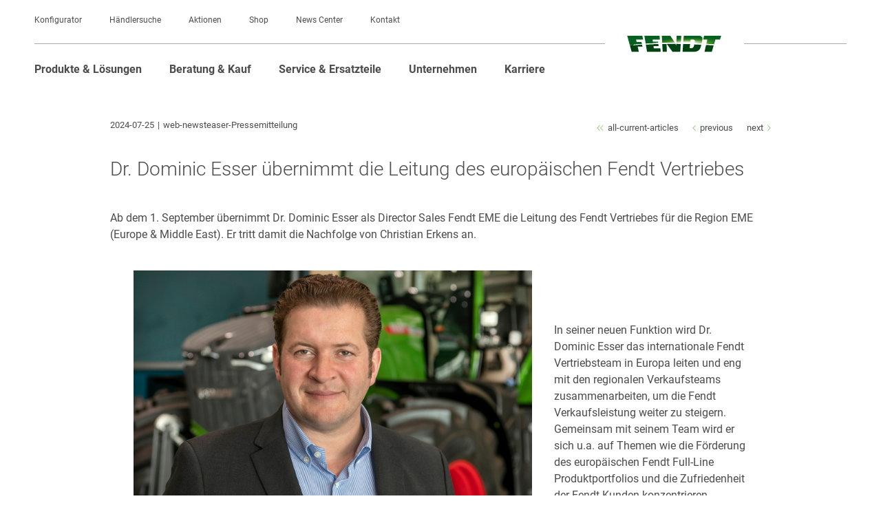

--- FILE ---
content_type: text/html; charset=UTF-8
request_url: https://www.fendt.com/at/dr-dominic-esser-uebernimmt-leitung-des-europaeischen-fendt-vertriebes
body_size: 16600
content:
<!DOCTYPE html>
<html lang="de"
      class="customer-styles"
      data-pagename="Dr. Dominic Esser übernimmt die Leitung des europäischen Fen">

  <head>
    <script>
      window.dataLayer = window.dataLayer || [];
      window.dataLayer.push( {"page":{"trafficType":"external","brand":"Fendt","pageType":"Unternehmen","pageName":"Dr. Dominic Esser uebernimmt die Leitung des europaeischen Fendt Vertriebes","country":"AT","language":"de","environment":"prod","publishedURL":"https:\/\/www.fendt.com\/at\/dr-dominic-esser-uebernimmt-leitung-des-europaeischen-fendt-vertriebes.html"}} );

      
      var phpSelf =
        "/at/dr-dominic-esser-uebernimmt-leitung-des-europaeischen-fendt-vertriebes.html;";
      if (!phpSelf.includes("404")) {
        document.cookie = "lastValidURL=" +
          "/at/dr-dominic-esser-uebernimmt-leitung-des-europaeischen-fendt-vertriebes.html;"
      }

    </script>
    <!-- Google Tag Manager -->
    <script>
      (function(w, d, s, l, i) {
        w[l] = w[l] || [];
        w[l].push({
          'gtm.start': new Date().getTime(),
          event: 'gtm.js'
        });
        var f = d.getElementsByTagName(s)[0],
          j = d.createElement(s),
          dl = l != 'dataLayer' ? '&l=' + l : '';
        j.async = true;
        j.src = 'https://www.googletagmanager.com/gtm.js?id=' + i + dl;
        f.parentNode.insertBefore(j, f);
      })(window, document, 'script', 'dataLayer', 'GTM-WN9HZHD');

    </script>
    <!-- End Google Tag Manager -->
    <!-- Google Tag Manager -->
      <script>(function(w,d,s,l,i){w[l]=w[l]||[];w[l].push({'gtm.start':new Date().getTime(),event:'gtm.js'});var f=d.getElementsByTagName(s)[0],j=d.createElement(s),dl=l!='dataLayer'?'&l='+l:'';j.async=true;j.src='https://www.googletagmanager.com/gtm.js?id='+i+dl;f.parentNode.insertBefore(j,f);})(window,document,'script','dataLayer','GTM-TLSF5J9');</script>
      <!-- End Google Tag Manager -->
    <title>
            Dr. Dominic Esser übernimmt die Leitung des europäischen Fendt Vertriebes          </title>
    <!-- Published: 27.01.2026 08:10 //
    GENEVA Page ID: 36775-->
    <meta http-equiv="content-type" content="text/html; charset=utf-8" />
    <meta name="language" content="de" />
    <meta name="author" content="AGCO Fendt" />
    <meta name="copyright" content="Copyright 2026 AGCO GmbH" />
    <meta name="description" content="Ab dem 1. September übernimmt Dr. Dominic Esser als Director Sales Fendt EME die Leitung des Fendt Vertriebes für die Region EME (Europe & Middle East).">
    <meta name="keywords" content="">
    <meta name="robots" content="index, follow" />
    <meta name="viewport" content="width=device-width, initial-scale=1.0">
    <meta http-equiv="Cache-Control" content="no-cache">
    <meta http-equiv="expires" content="Tue, 20 Jan 26 08:10:19 +0000">

    <meta property="og:type" content="website" />
    <meta property="og:title" content="Dr. Dominic Esser übernimmt die Leitung des europäischen Fendt Vertriebes">
    <meta property="og:description" content="Ab dem 1. September übernimmt Dr. Dominic Esser als Director Sales Fendt EME die Leitung des Fendt Vertriebes für die Region EME (Europe & Middle East).">

    <meta property="og:image" content="https://www.fendt.com/at/images/66a11a937d6d94299e094e59_1721834133_web_de-DE.jpg" />
    <link rel="alternate" hreflang="de-AT" href="https://www.fendt.com/at/dr-dominic-esser-uebernimmt-leitung-des-europaeischen-fendt-vertriebes" />
    <link rel="canonical" href="https://www.fendt.com/at/dr-dominic-esser-uebernimmt-leitung-des-europaeischen-fendt-vertriebes" />
    <link rel="prefetch shortcut icon" type="image/x-icon" href="https://www.fendt.com/at/assets/media/layout/favicon.ico" />
    <link rel="prefetch apple-touch-icon-precomposed" href="https://www.fendt.com/at/assets/media/layout/Fendt_Icon_152x152.png" />
    <link rel="icon" type="image/png" sizes="32x32" href="https://www.fendt.com/at/assets/media/layout/favicon-32x32.png">
    <link rel="icon" type="image/png" sizes="16x16" href="https://www.fendt.com/at/assets/media/layout/favicon-16x16.png">

    <link href="https://www.fendt.com/at/assets/css/fonts.css" rel="prefetch stylesheet">

    <link href="https://www.fendt.com/at/assets/css/web-global-min.css?v=1.1.1157" rel="stylesheet" />
<link href="https://www.fendt.com/at/assets/css/web-templates-min.css?v=1.1.1157" rel="stylesheet" />
    <link href="https://www.fendt.com/at/assets/css/font-awesome-7.0.0.css" rel="stylesheet">

    <script>
      window.yt_layer_text = '<b>Für das Laden von YouTube-Instanzen benötigen wir Ihre Einwilligung. </b><br><br>Wir verwenden Tools von Drittanbietern, um YouTube-Instanzen zu laden. Dieser Dienst verwendet Cookies, um Daten über Ihre Aktivitäten zu sammeln. Bitte stimmen Sie den Cookies der Stufe 4 „Karten, Personalisierung und Analysen“ zu, sonst können Sie keine YouTube-Videos sehen.';
      window.yt_layer_more_info = 'Mehr erfahren';
      window.yt_layer_more_info_link = 'https://www.fendt.com/at/datenschutzbestimmungen';
      window.yt_layer_watch_video = 'Cookie Präferenzen öffnen';
      window.gmap_layer_title = 'Zum Laden von Google Maps-Instanzen benötigen wir Ihr Einverständnis.';
      window.gmap_layer_text = 'Wir verwenden Tools von Drittanbietern, um Google Maps-Instanzen zu laden. Dieser Dienst verwendet Cookies, um Daten über Ihre Aktivitäten zu sammeln. Bitte stimmen Sie den Cookies der Stufe 4 &quot;Karten, Personalisierung und Analysen&quot; zu. Andernfalls können Sie Google Maps nicht verwenden.';
      window.gmap_layer_button = 'COOKIE-EINSTELLUNGEN ÖFFNEN';
    </script>
    <script rel="prefetch" type="text/javascript" src="https://www.fendt.com/at/assets/js/vendor.js"></script>
    <script src="https://www.fendt.com/at/assets/js/web-global-min.js?v=1.1.1157" rel="prefetch"></script>
<script src="https://www.fendt.com/at/assets/js/web-templates-min.js?v=1.1.1157" rel="prefetch"></script>

    <svg style="position: absolute; width: 0; height: 0; overflow: hidden;"
         version="1.1"
         xmlns="http://www.w3.org/2000/svg"
         xmlns:xlink="http://www.w3.org/1999/xlink">
      <defs>
        <symbol id="360-icon"
                viewBox="0 0 19.53 19.55">
          <title>360-icon</title>
          <path
                d="M0,9.78H.91a8.84,8.84,0,0,0,4.41,7.67,8.7,8.7,0,0,0,4.44,1.19,8.58,8.58,0,0,0,5.35-1.8L13.75,15.7,18.07,14l-.76,4.59-1.46-1.22a9.48,9.48,0,0,1-6.08,2.13A9.49,9.49,0,0,1,6,18.77a9.67,9.67,0,0,1-5.2-5.2A9.49,9.49,0,0,1,0,9.78ZM1.47,5.5,2.26.92,3.75,2.12A9.34,9.34,0,0,1,9.77,0a9.52,9.52,0,0,1,4.88,1.31,9.77,9.77,0,0,1,3.57,3.56,9.54,9.54,0,0,1,1.32,4.91h-.91a8.84,8.84,0,0,0-4.41-7.67A8.7,8.7,0,0,0,9.77.92a8.41,8.41,0,0,0-5.28,1.8L5.8,3.85ZM3.6,11.94A2.76,2.76,0,0,0,5,12.26a2.07,2.07,0,0,0,1.34-.4,1.25,1.25,0,0,0,.49-1,1,1,0,0,0-.28-.73,1.31,1.31,0,0,0-.73-.36v0a1.06,1.06,0,0,0,.85-1.07,1,1,0,0,0-.4-.81,1.67,1.67,0,0,0-1.1-.33,2.41,2.41,0,0,0-1.38.34L4,8.62a2.12,2.12,0,0,1,.94-.27q.63,0,.63.48a.45.45,0,0,1-.23.42,1,1,0,0,1-.54.13h-.4v.76h.4q.91,0,.91.67a.5.5,0,0,1-.21.42,1,1,0,0,1-.6.16,1.87,1.87,0,0,1-1.06-.27Zm3.8-1.71a2.22,2.22,0,0,0,.47,1.45,1.64,1.64,0,0,0,1.35.57,1.63,1.63,0,0,0,1.21-.48,1.61,1.61,0,0,0,.48-1.17,1.47,1.47,0,0,0-.4-1.09,1.36,1.36,0,0,0-1-.4,1.24,1.24,0,0,0-1,.36h0A1.42,1.42,0,0,1,10,8.38a2.55,2.55,0,0,1,.42,0V7.52H10a2.78,2.78,0,0,0-1.77.67A2.68,2.68,0,0,0,7.4,10.23Zm1.06.31a.74.74,0,0,1,0-.27.7.7,0,0,1,.64-.4.59.59,0,0,1,.5.22.9.9,0,0,1,.17.57,1,1,0,0,1-.16.57.53.53,0,0,1-.45.22.63.63,0,0,1-.54-.26A1.09,1.09,0,0,1,8.46,10.54ZM11.3,9.9a3.25,3.25,0,0,0,.45,1.7,1.42,1.42,0,0,0,1.27.66,1.48,1.48,0,0,0,1.3-.65,3,3,0,0,0,.45-1.74,3.12,3.12,0,0,0-.42-1.7,1.41,1.41,0,0,0-1.28-.66,1.5,1.5,0,0,0-1.32.66A3,3,0,0,0,11.3,9.9Zm1.09,0q0-1.57.64-1.57t.66,1.57q0,1.58-.66,1.58T12.39,9.87Zm2.79-1.46a1,1,0,0,0,.3.71,1.06,1.06,0,0,0,.78.29A1.05,1.05,0,0,0,17,9.12a1,1,0,0,0,.31-.74,1,1,0,0,0-1.06-1,1,1,0,0,0-1.07,1.07Zm.55,0A.57.57,0,0,1,15.88,8a.47.47,0,0,1,.37-.17.46.46,0,0,1,.37.16.59.59,0,0,1,.13.39.55.55,0,0,1-.14.38.47.47,0,0,1-.37.16.5.5,0,0,1-.37-.16A.52.52,0,0,1,15.73,8.38Z" />
        </symbol>
        <symbol id="download"
                viewBox="0 0 29.45 63.69">
          <title>download</title>
          <path
                d="M13.94,52.15,0,38.07l1.69-1.6L14.76,49.69,27.83,36.48l1.62,1.6L15.58,52.15l-.82.75ZM0,56.39v7.3H29.45v-7.3ZM16,0H13.46V43.79H16Z" />
        </symbol>
        <symbol id="arrow"
                viewBox="0 0 7.89 14.34">
          <title>left-arrow</title>
          <path d="M0,7.17,7.17,0l.72.67L1.37,7.17l6.52,6.5-.72.67Z" />
        </symbol>
        <symbol id="doublearrow"
                viewBox="0 0 16.12 14.11">
          <title>left-doublearrow</title>
          <path d="M0,7.05,7.11,0l.58.61L1.19,7.05l6.5,6.44-.58.61Zm8.43,0L15.54,0l.58.61L9.62,7.05l6.5,6.44-.58.61Z" />
        </symbol>
        <symbol id="nav-dot"
                viewBox="0 0 14.66 14.66">
          <title>nav-dot</title>
          <path
                d="M0,7.32A7.25,7.25,0,0,1,1,3.59,7.09,7.09,0,0,1,3.66.95,7.32,7.32,0,0,1,7.32,0a7.31,7.31,0,0,1,6.35,3.64,7.18,7.18,0,0,1,1,3.68,7.18,7.18,0,0,1-1,3.68A7.31,7.31,0,0,1,11,13.67a7.18,7.18,0,0,1-3.68,1,7.06,7.06,0,0,1-5.2-2.12A7.1,7.1,0,0,1,0,7.32Z" />
        </symbol>
        <symbol id="pdf-icon"
                viewBox="0 0 21.83 30.54">
          <title>pdf-icon</title>
          <path
                d="M0,30.54V8.44H8.46V0h31.83V30.54ZM1.43,7,7.05,1.42V7ZM2.51,20.4H4.34V18.06h.21l.25,0a3.28,3.28,0,0,0,2.25-.7,2.15,2.15,0,0,0,.67-1.71A2,2,0,0,0,7,14a3.68,3.68,0,0,0-2.21-.54,20.33,20.33,0,0,0-2.25.15Zm1.83-3.74V14.91a2.75,2.75,0,0,1,.55,0q1,0,1,.85a.85.85,0,0,1-.32.69,1.29,1.29,0,0,1-.84.26A1.72,1.72,0,0,1,4.34,16.66Zm3.94,3.68a11.55,11.55,0,0,0,1.83.13,5.26,5.26,0,0,0,3.24-.83,3.44,3.44,0,0,0,1.19-2.83,3,3,0,0,0-1.25-2.62,4.73,4.73,0,0,0-2.82-.7,15.06,15.06,0,0,0-2.19.15ZM10.11,19l0-4a1.88,1.88,0,0,1,.55-.06,1.88,1.88,0,0,1,1.38.51,2,2,0,0,1,.51,1.48A2.1,2.1,0,0,1,12,18.48a2.15,2.15,0,0,1-1.51.51A1.87,1.87,0,0,1,10.11,19Zm5.34,1.43h1.83V17.77H19.7V16.31H17.28V15h3.56V13.54h-4.4Z" />
        </symbol>
        <symbol id="rss-icon"
                viewBox="0 0 700 700">
            <title>rss-icon</title>
            <style type="text/css">
                  .st0{fill:#005E1D;}
            </style>
            <path class="st0" d="M84.8,539.3C42,539.3,7.1,574.2,7.1,617s34.9,77.7,77.7,77.7s77.7-34.9,77.7-77.7S127.7,539.3,84.8,539.3z"/>
            <path class="st0" d="M25.3,315.5c-9.5,0-17.2,7.7-17.2,17.2v103.4c0,9.5,7.7,17.2,17.2,17.2c123.6,0,224.1,100.5,224.1,224.1
                  c0,9.5,7.7,17.2,17.2,17.2h103.4c9.5,0,17.2-7.7,17.2-17.2C387.3,477.9,224.9,315.5,25.3,315.5z"/>
            <path class="st0" d="M25.3,5.3C15.8,5.3,8.1,13,8.1,22.5v137.9c0,9.5,7.7,17.2,17.2,17.2c275.6,0,499.9,224.3,499.9,499.9
                  c0,9.5,7.7,17.2,17.2,17.2h137.9c9.5,0,17.2-7.7,17.2-17.2C697.6,306.8,396,5.3,25.3,5.3z"/>
        </symbol>
        <symbol id="search-icon"
                viewBox="0 0 14.66 14.66">
          <title>search-icon</title>
          <path
                d="M0,5.65a5.43,5.43,0,0,1,1.66-4A5.49,5.49,0,0,1,5.68,0a5.45,5.45,0,0,1,4,1.66,5.45,5.45,0,0,1,1.66,4,5.73,5.73,0,0,1-.83,3l4.16,4.16-1.83,1.86L8.63,10.47a5.31,5.31,0,0,1-3,.85,5.49,5.49,0,0,1-4-1.65A5.45,5.45,0,0,1,0,5.65Zm2.65-3a4.13,4.13,0,0,0-1.25,3,4.11,4.11,0,0,0,1.25,3,4.13,4.13,0,0,0,3,1.25,4.1,4.1,0,0,0,3-1.25,4.12,4.12,0,0,0,1.25-3,4.12,4.12,0,0,0-1.25-3,4.11,4.11,0,0,0-3-1.25A4.11,4.11,0,0,0,2.65,2.63Z" />
        </symbol>
        <symbol id="spot-icon"
                viewBox="0 0 1133.96 1134.02"
                xmlns="http://www.w3.org/2000/svg">
          <title>spot-icon</title>
          <path class="ast0"
                d="M680.7 633.5c-6.32 17.33-14.97 34.14-25.63 52.41 19.87-7.45 36.7-22.32 48.74-40.42 12.18-18.12 19.24-39.78 20.92-61.71 1.68-21.95-1.96-44.3-10.73-64.14-8.78-19.79-22.5-37.22-40.14-48.53 7.96 19.32 13.84 37.5 17 55.79 3.22 18.22 3.95 36.29 2.18 54.1-1.83 17.82-6.11 35.21-12.34 52.5z"
                fill="none" />
          <path class="ast1"
                d="M567.03 0C253.88 0 0 253.88 0 567.03 0 689.74 32.73 795.21 99 888l186.93-155.79 11.03 13.15 39.85-34.01c-69.33-112.82-47.44-262.85 56.98-350.47 114.82-96.36 286.63-81.27 382.93 33.49 96.36 114.82 81.39 286.63-33.44 382.99-104.42 87.62-255.94 83.16-355.04-4.74l-39.85 34.07 11.03 13.09-185.9 155.46c89.1 85.9 206.25 142.9 336.35 155.91 18.8 1.89 37.84 2.86 57.15 2.86 19.32 0 38.35-.97 57.15-2.86C910.47 1102.51 1134 860.86 1134 567.03 1134 253.88 880.18 0 567.03 0z"
                fill="#07601f" />
          <path class="ast0"
                d="M713.99 519.63c-8.78-19.79-22.5-37.22-40.14-48.53 7.96 19.32 13.84 37.5 17 55.79 3.22 18.22 3.95 36.29 2.18 54.1-1.82 17.82-6.09 35.21-12.32 52.5-6.32 17.33-14.97 34.14-25.63 52.41 19.87-7.45 36.7-22.32 48.74-40.42 12.18-18.12 19.24-39.78 20.92-61.71 1.67-21.94-1.98-44.29-10.75-64.14z"
                fill="none" />
          <path class="ast1"
                d="M724.2 438.43c-72.07-85.85-200.5-97.05-286.34-25.03-85.85 72.07-97.11 200.5-25.09 286.4 72.07 85.9 200.55 97.11 286.4 25.03s97.1-200.5 25.03-286.4zm-20.39 207.06c-12.04 18.1-28.87 32.97-48.74 40.42 10.66-18.27 19.31-35.08 25.63-52.41 6.23-17.29 10.5-34.67 12.32-52.5 1.77-17.81 1.04-35.89-2.18-54.1-3.15-18.29-9.04-36.48-17-55.79 17.64 11.3 31.36 28.74 40.14 48.53 8.77 19.84 12.41 42.19 10.73 64.14-1.66 21.93-8.72 43.59-20.9 61.71z"
                fill="#07601f" />
        </symbol>
        <symbol id="subnavi-icon"
                viewBox="0 0 30.54 11.87">
          <title>subnavi-icon</title>
          <path d="M0,3.82V0H3.82V3.82Zm0,8.05V8.05H3.82v3.82ZM7.4,3.82V0H30.54V3.82Zm0,8.05V8.05H30.54v3.82Z" />
        </symbol>
        <symbol id="close-icon"
                viewBox="0 0 30.54 11.87">
          <title>close-icon</title>
          <path
                d="M21,2.11l-8.37,8.37L21,18.84,18.84,21l-8.37-8.37L2.11,21,0,18.84l8.37-8.37L0,2.11,2.11,0l8.37,8.37L18.84,0Z" />
        </symbol>
        <symbol id="info-icon"
                viewBox="0 0 60 60">
          <title>info-icon</title>
          <path
                d="M29.25,4.69A24.56,24.56,0,1,1,4.69,29.25,24.58,24.58,0,0,1,29.25,4.69m0-4.69A29.25,29.25,0,1,0,58.5,29.25,29.25,29.25,0,0,0,29.25,0Z" />
          <path d="M24.63,14.69a4.11,4.11,0,0,1,4.16-4.08,4,4,0,0,1,4.08,4.08,4.12,4.12,0,0,1-8.24,0Z" />
          <path
                d="M32.73,40.62V21.13H21.85v3.26c3.52.43,3.92.64,3.92,4.43v11.8c0,4.08-.48,4.36-4.4,4.72v1.79H37.13V45.34C33.13,45,32.73,44.69,32.73,40.62Z" />
        </symbol>
      </defs>
    </svg>
    
        <meta name="country_abbreviation"
          content="AUT" />

    <style>
      :root {
        --vw100: 100vw;
      }

    </style>
      <!-- Rich snippets for local-business -->
      <script type="application/ld+json">
            {
                  "@context": "https://schema.org",
                  "@type": "Organization",
                  "image": [
                        "https://www.fendt.com/de/assets/media/layout/FENDT_Horizont_MAIN.svg"
                  ],
                  "name": "AGCO GmbH, Fendt-Marketing",
                  "address": {
                  "@type": "PostalAddress",
                  "streetAddress": "Johann-Georg-Fendt-Straße 4",
                  "addressLocality": "Marktoberdorf",
                  "addressRegion": "Bavaria",
                  "postalCode": "87616",
                  "addressCountry": "DE"
                  },
                  "url": "https://www.fendt.com/",
                  "telephone": "+4908342770"
            }
      </script>
  </head>

  <body>

    <div id="consent_blackbar"></div>

    <script async="async" src='https://consent.trustarc.com/notice?domain=agco_fendt.com&c=teconsent&js=nj&noticeType=bb&crossorigin=""&text=true&gtm=1&pn=1&pcookie'></script>

        <!-- Google Tag Manager (noscript) -->
        <noscript><iframe src="https://www.googletagmanager.com/ns.html?id=GTM-TLSF5J9"height="0" width="0" style="display:none;visibility:hidden"></iframe></noscript>
        <!-- End Google Tag Manager (noscript) -->
    <div class="nav-background-layer"></div>

    
    <div id=""
         class="container-fluid">

      <header class="header2023">

  <div class="top-country-banner" id="countryBanner">
    <div class="top-country-banner__inner">
      <div class="top-country-banner__text">
              </div>
      <a class="top-country-banner__cta" href="https://www.fendt.com/choose_country" rel="nofollow">
        Country Selection <span class="symbol_raquo" aria-hidden="true">
          <svg xmlns="http://www.w3.org/2000/svg" width="19.374" height="12.374" viewBox="0 0 19.374 12.374">
            <g id="Gruppe_2" data-name="Gruppe 2" transform="translate(-516.407 -4844.369)">
              <path id="Pfad_217" data-name="Pfad 217" d="M5041.857,6979.056v8h-8" transform="translate(-7978.005 3475.093) rotate(-45)" fill="none" stroke="#fff" stroke-width="1.5"/>
              <path id="Pfad_218" data-name="Pfad 218" d="M5041.857,6979.056v8h-8" transform="translate(-7971.005 3475.093) rotate(-45)" fill="none" stroke="#fff" stroke-width="1.5"/>
            </g>
          </svg>
        </span>
      </a>
      <button class="top-country-banner__close" aria-label="Close">
        <svg id="close" xmlns="http://www.w3.org/2000/svg" width="16" height="16" viewBox="0 0 16 16">
          <path id="Pfad_840" data-name="Pfad 840" d="M15.707.293a1,1,0,0,1,0,1.414l-14,14A1,1,0,0,1,.293,14.293l14-14A1,1,0,0,1,15.707.293Z" transform="translate(0 0)" fill="#fff" fill-rule="evenodd"/>
          <path id="Pfad_841" data-name="Pfad 841" d="M15.707,15.707a1,1,0,0,1-1.414,0l-14-14A1,1,0,0,1,1.707.293l14,14A1,1,0,0,1,15.707,15.707Z" transform="translate(0 0)" fill="#fff" fill-rule="evenodd"/>
        </svg>
      </button>
    </div>
  </div>

<script>
(function () {
  var banner = document.getElementById('countryBanner');
  if (!banner) return;

  var meta = document.querySelector('meta[name="country_abbreviation"]');
  var abbr = (meta && meta.getAttribute('content') || '').toUpperCase();

  function getCookie(name){
    var m = document.cookie.match(new RegExp('(?:^|; )' + name.replace(/[-.$?*|{}()[\]\\/+^]/g, '\\$&') + '=([^;]*)'));
    return m ? decodeURIComponent(m[1]) : null;
  }

  if (abbr !== 'INT' || getCookie('show_country_banner') === 'false') {
    banner.remove();
    document.documentElement.style.setProperty('--banner-offset','0px');
    return;
  }

  // Show banner and push page down
  banner.style.display = '';
  function setOffset(){
    document.documentElement.style.setProperty('--banner-offset', banner.getBoundingClientRect().height + 'px');
  }
  setOffset();
  window.addEventListener('resize', setOffset);
  if (document.fonts && document.fonts.ready) document.fonts.ready.then(setOffset);

  // Close sets cookie=false
  var closeBtn = banner.querySelector('.top-country-banner__close');
  if (closeBtn) {
    closeBtn.addEventListener('click', function () {
      banner.remove();
      document.documentElement.style.setProperty('--banner-offset', '0px');
      var host = location.hostname.replace(/^[^.]+(?=\.)/, '');
      document.cookie = [
        "show_country_banner=false",
        "Path=/",
        "Domain=" + host,
        "Max-Age=" + (360*86400),
        "SameSite=Lax",
        (location.protocol === 'https:' ? "Secure" : "")
      ].filter(Boolean).join("; ");
    });
  }
})();
</script>


<div class="country-selection-spacer"></div>

  <a href="javascript:void(0)" class="skip-link skip-link-main-content">Skip to main content</a>
  <a href="javascript:void(0)" class="skip-link skip-link-main-nav">Skip to main navigation</a>
  <a href="javascript:void(0)" class="skip-link skip-link-footer">Skip to footer</a>
  <div class="meta-navigation">
    <ul class="meta-nav-inner">
                  <li class="meta-nav-item"><a href="https://cpq.agcocorp.com/fendt/customer/de_at/wholegoods/products" target="_blank" class="" >Konfigurator</a></li>
                  <li class="meta-nav-item"><a href="https://locator.agcocorp.com/Fendt/de_at.html?brand_color=%23005e1d" target="_blank" class="" >Händlersuche</a></li>
                  <li class="meta-nav-item"><a href="https://www.fendt.com/at/beratung-kauf/angebote-aktionen"  class="" >Aktionen</a></li>
                  <li class="meta-nav-item"><a href="https://shop.fendt.com/de" target="_blank" class="" >Shop</a></li>
                  <li class="meta-nav-item"><a href="https://www.fendt.com/at/news-center"  class="" >News Center</a></li>
                  <li class="meta-nav-item"><a href="https://www.fendt.com/at/kontakt"  class="" >Kontakt</a></li>
          </ul>
  </div>
  <div class="logo-area">
        <a href="https://www.fendt.com/at/" class="logo"><img src="https://www.fendt.com/at/assets/media/layout/FENDT_Horizont_MAIN.svg" alt="Fendt Logo" /></a>
    <div class="burger" tabindex="0"></div>
  </div>
  <nav class="navigation2023">
    <div class="navigation2023-inner">
      <div class="main-navigation">
        

<ul class="desktop-first nav-level-one-item products nav-level-wrapper" role="menuitem" role="menu" tabindex="0" aria-expanded="false" aria-label="Produkte & Lösungen">
<li aria-haspopup="true">
  <a href="javascript:void(0);" class="nav-item" tabindex="-1">Produkte & Lösungen</a>
  <div class="nav-level-four-meta-data">
    </div>
    <div class="desktop-flyout nav-level-two">
    <ul class="desktop-flyout-inner" role="menu">

              <li class="nav-level-two-item nav-level-wrapper">
          <a href="javascript:void(0);" class="nav-item" role="menuitem">Landmaschinen</a>

                    <div class="nav-level-three">

            <a href="javascript:void(0)" class="nav-item nav-back"><span>zurück</span></a>
            <a href="https://www.fendt.com/at/landmaschinen" class="nav-item nav-back-to-overview" data-url="https://www.fendt.com/at/landmaschinen">zur Übersicht</a>

            <ul class="nav-level-three-inner nav-inner" role="menu">
                              <li class="nav-level-three-column">
                                  <div class="nav-level-three-item nav-level-wrapper">
                    <a href="https://www.fendt.com/at/landmaschinen/traktoren" role="menuitem" class="nav-item">Traktoren</a>
                    <div class="nav-level-four-meta-data">
                                        </div>
                                        <div class="nav-level-four">
                      <ul class="nav-level-four-inner nav-inner" role="menu">
                                                  <li class="nav-level-four-item nav-level-wrapper">
                            <a href="https://www.fendt.com/at/landmaschinen/traktoren/fendt-1100-vario-mt" class="nav-item" role="menuitem">Fendt 1100 Vario MT</a>
                            <div class="nav-level-four-meta-data">
                                                          <picture>
                                <source loading="lazy" class="image" alt="Fendt 1100 Vario MT" title="Fendt 1100 Vario MT" draggable="false" srcset="https://www.fendt.com/at/images/6421914f73d38b247343ce67_1683107951_web_de-AT.webp" type="image/webp">
                                <img loading="lazy" alt="Fendt 1100 Vario MT" class="image" title="Fendt 1100 Vario MT" src="https://www.fendt.com/at/images/6421914f73d38b247343ce67_1683107951_web_de-AT.png">
                              </picture>
                              <div class="content">
                                                              <div class="nav-headline">Fendt 1100 Vario MT</div>
                                                                                            <div class="ps-row">ab 376 kW / 511 PS bis 495 kW / 673 PS</div>
                                                            </div>
                                                        </div>
                          </li>
                                                  <li class="nav-level-four-item nav-level-wrapper">
                            <a href="https://www.fendt.com/at/landmaschinen/traktoren/fendt-1000-vario-gen4" class="nav-item" role="menuitem">Fendt 1000 Vario Gen4</a>
                            <div class="nav-level-four-meta-data">
                                                          <picture>
                                <source loading="lazy" class="image" alt="Fendt 1000 Vario Gen4" title="Fendt 1000 Vario Gen4" draggable="false" srcset="https://www.fendt.com/at/images/68a6f694633eb4a6b40036ff_1761050595_web_de-AT.webp" type="image/webp">
                                <img loading="lazy" alt="Fendt 1000 Vario Gen4" class="image" title="Fendt 1000 Vario Gen4" src="https://www.fendt.com/at/images/68a6f694633eb4a6b40036ff_1761050595_web_de-AT.png">
                              </picture>
                              <div class="content">
                                                              <div class="nav-headline">Fendt 1000 Vario Gen4</div>
                                                                                            <div class="ps-row">ab 313 kW / 426 PS bis 405 kW / 550 PS</div>
                                                            </div>
                                                        </div>
                          </li>
                                                  <li class="nav-level-four-item nav-level-wrapper">
                            <a href="https://www.fendt.com/at/landmaschinen/traktoren/fendt-1000-vario" class="nav-item" role="menuitem">Fendt 1000 Vario</a>
                            <div class="nav-level-four-meta-data">
                                                          <picture>
                                <source loading="lazy" class="image" alt="Fendt 1000 Vario" title="Fendt 1000 Vario" draggable="false" srcset="https://www.fendt.com/at/images/642191234bed936f60101699_1679921443_web_de-AT.webp" type="image/webp">
                                <img loading="lazy" alt="Fendt 1000 Vario" class="image" title="Fendt 1000 Vario" src="https://www.fendt.com/at/images/642191234bed936f60101699_1679921443_web_de-AT.jpg">
                              </picture>
                              <div class="content">
                                                              <div class="nav-headline">Fendt 1000 Vario</div>
                                                                                            <div class="ps-row">ab 291 kW / 396 PS bis 380 kW / 517 PS</div>
                                                            </div>
                                                        </div>
                          </li>
                                                  <li class="nav-level-four-item nav-level-wrapper">
                            <a href="https://www.fendt.com/at/landmaschinen/traktoren/fendt-900-vario-mt" class="nav-item" role="menuitem">Fendt 900 Vario MT</a>
                            <div class="nav-level-four-meta-data">
                                                          <picture>
                                <source loading="lazy" class="image" alt="Fendt 900 Vario MT" title="Fendt 900 Vario MT" draggable="false" srcset="https://www.fendt.com/at/images/642181544bed936f6010168f_1679917396_web_de-AT.webp" type="image/webp">
                                <img loading="lazy" alt="Fendt 900 Vario MT" class="image" title="Fendt 900 Vario MT" src="https://www.fendt.com/at/images/642181544bed936f6010168f_1679917396_web_de-AT.jpg">
                              </picture>
                              <div class="content">
                                                              <div class="nav-headline">Fendt 900 Vario MT</div>
                                                                                            <div class="ps-row">ab 279 kW / 380 PS bis 317 kW / 431 PS</div>
                                                            </div>
                                                        </div>
                          </li>
                                                  <li class="nav-level-four-item nav-level-wrapper">
                            <a href="https://www.fendt.com/at/landmaschinen/traktoren/fendt-900-vario" class="nav-item" role="menuitem">Fendt 900 Vario</a>
                            <div class="nav-level-four-meta-data">
                                                          <picture>
                                <source loading="lazy" class="image" alt="Fendt 900 Vario" title="Fendt 900 Vario" draggable="false" srcset="https://www.fendt.com/at/images/6421909b3e6133689469cde5_1679921307_web_de-AT.webp" type="image/webp">
                                <img loading="lazy" alt="Fendt 900 Vario" class="image" title="Fendt 900 Vario" src="https://www.fendt.com/at/images/6421909b3e6133689469cde5_1679921307_web_de-AT.jpg">
                              </picture>
                              <div class="content">
                                                              <div class="nav-headline">Fendt 900 Vario</div>
                                                                                            <div class="ps-row">ab 217 kW / 296 PS bis 305 kW / 415 PS</div>
                                                            </div>
                                                        </div>
                          </li>
                                                  <li class="nav-level-four-item nav-level-wrapper">
                            <a href="https://www.fendt.com/at/landmaschinen/traktoren/fendt-800-vario" class="nav-item" role="menuitem">Fendt 800 Vario Gen5</a>
                            <div class="nav-level-four-meta-data">
                                                          <picture>
                                <source loading="lazy" class="image" alt="Fendt 800 Vario Gen5" title="Fendt 800 Vario Gen5" draggable="false" srcset="https://www.fendt.com/at/images/68a6f8c8633eb4a6b4003702_1755773129_web_de-AT.webp" type="image/webp">
                                <img loading="lazy" alt="Fendt 800 Vario Gen5" class="image" title="Fendt 800 Vario Gen5" src="https://www.fendt.com/at/images/68a6f8c8633eb4a6b4003702_1755773129_web_de-AT.png">
                              </picture>
                              <div class="content">
                                                              <div class="nav-headline">Fendt 800 Vario Gen5</div>
                                                                                            <div class="ps-row">ab 208 kW / 283 PS bis 252 kW / 343 PS</div>
                                                            </div>
                                                        </div>
                          </li>
                                                  <li class="nav-level-four-item nav-level-wrapper">
                            <a href="https://www.fendt.com/at/landmaschinen/traktoren/fendt-700-vario-gen7" class="nav-item" role="menuitem">Fendt 700 Vario Gen7.1</a>
                            <div class="nav-level-four-meta-data">
                                                          <picture>
                                <source loading="lazy" class="image" alt="Fendt 700 Vario Gen7.1" title="Fendt 700 Vario Gen7.1" draggable="false" srcset="https://www.fendt.com/at/images/64218f093e6133689469cde2_1679920906_web_de-AT.webp" type="image/webp">
                                <img loading="lazy" alt="Fendt 700 Vario Gen7.1" class="image" title="Fendt 700 Vario Gen7.1" src="https://www.fendt.com/at/images/64218f093e6133689469cde2_1679920906_web_de-AT.jpg">
                              </picture>
                              <div class="content">
                                                              <div class="nav-headline">Fendt 700 Vario Gen7.1</div>
                                                                                            <div class="ps-row">ab 149 kW / 203 PS bis 223 kW / 303 PS</div>
                                                            </div>
                                                        </div>
                          </li>
                                                  <li class="nav-level-four-item nav-level-wrapper">
                            <a href="https://www.fendt.com/at/landmaschinen/traktoren/fendt-700-vario-gen6" class="nav-item" role="menuitem">Fendt 700 Vario Gen6</a>
                            <div class="nav-level-four-meta-data">
                                                          <picture>
                                <source loading="lazy" class="image" alt="Fendt 700 Vario Gen6" title="Fendt 700 Vario Gen6" draggable="false" srcset="https://www.fendt.com/at/images/64218f894bed936f60101697_1683109485_web_de-AT.webp" type="image/webp">
                                <img loading="lazy" alt="Fendt 700 Vario Gen6" class="image" title="Fendt 700 Vario Gen6" src="https://www.fendt.com/at/images/64218f894bed936f60101697_1683109485_web_de-AT.png">
                              </picture>
                              <div class="content">
                                                              <div class="nav-headline">Fendt 700 Vario Gen6</div>
                                                                                            <div class="ps-row">ab 106 kW / 144 PS bis 174 kW / 237 PS</div>
                                                            </div>
                                                        </div>
                          </li>
                                                  <li class="nav-level-four-item nav-level-wrapper">
                            <a href="https://www.fendt.com/at/landmaschinen/traktoren/fendt-600-vario" class="nav-item" role="menuitem">Fendt 600 Vario</a>
                            <div class="nav-level-four-meta-data">
                                                          <picture>
                                <source loading="lazy" class="image" alt="Fendt 600 Vario" title="Fendt 600 Vario" draggable="false" srcset="https://www.fendt.com/at/images/65142381d03f2767b5751c34_1695818625_web_de-AT.webp" type="image/webp">
                                <img loading="lazy" alt="Fendt 600 Vario" class="image" title="Fendt 600 Vario" src="https://www.fendt.com/at/images/65142381d03f2767b5751c34_1695818625_web_de-AT.jpg">
                              </picture>
                              <div class="content">
                                                              <div class="nav-headline">Fendt 600 Vario</div>
                                                                                            <div class="ps-row">von 110 kW / 149 PS bis 154 kW / 224 PS</div>
                                                            </div>
                                                        </div>
                          </li>
                                                  <li class="nav-level-four-item nav-level-wrapper">
                            <a href="https://www.fendt.com/at/landmaschinen/traktoren/fendt-500-vario-gen4" class="nav-item" role="menuitem">Fendt 500 Vario Gen4</a>
                            <div class="nav-level-four-meta-data">
                                                          <picture>
                                <source loading="lazy" class="image" alt="Fendt 500 Vario Gen4" title="Fendt 500 Vario Gen4" draggable="false" srcset="https://www.fendt.com/at/images/68a6ff51633eb4a6b40037f2_1755774802_web_de-AT.webp" type="image/webp">
                                <img loading="lazy" alt="Fendt 500 Vario Gen4" class="image" title="Fendt 500 Vario Gen4" src="https://www.fendt.com/at/images/68a6ff51633eb4a6b40037f2_1755774802_web_de-AT.png">
                              </picture>
                              <div class="content">
                                                              <div class="nav-headline">Fendt 500 Vario Gen4</div>
                                                                                            <div class="ps-row">ab 106 kW / 128 PS bis 144 kW / 174 PS</div>
                                                            </div>
                                                        </div>
                          </li>
                                                  <li class="nav-level-four-item nav-level-wrapper">
                            <a href="https://www.fendt.com/at/landmaschinen/traktoren/fendt-500-vario" class="nav-item" role="menuitem">Fendt 500 Vario Gen3</a>
                            <div class="nav-level-four-meta-data">
                                                          <picture>
                                <source loading="lazy" class="image" alt="Fendt 500 Vario Gen3" title="Fendt 500 Vario Gen3" draggable="false" srcset="https://www.fendt.com/at/images/6421900a3e6133689469cde3_1758174744_web_de-AT.webp" type="image/webp">
                                <img loading="lazy" alt="Fendt 500 Vario Gen3" class="image" title="Fendt 500 Vario Gen3" src="https://www.fendt.com/at/images/6421900a3e6133689469cde3_1758174744_web_de-AT.jpg">
                              </picture>
                              <div class="content">
                                                              <div class="nav-headline">Fendt 500 Vario</div>
                                                                                            <div class="ps-row">ab 91 kW / 124 PS bis 120 kW / 163 PS</div>
                                                            </div>
                                                        </div>
                          </li>
                                                  <li class="nav-level-four-item nav-level-wrapper">
                            <a href="https://www.fendt.com/at/landmaschinen/traktoren/fendt-300-vario-gen5" class="nav-item" role="menuitem">Fendt 300 Vario Gen5</a>
                            <div class="nav-level-four-meta-data">
                                                          <picture>
                                <source loading="lazy" class="image" alt="Fendt 300 Vario Gen5" title="Fendt 300 Vario Gen5" draggable="false" srcset="https://www.fendt.com/at/images/68a71eb45db6fcd9860ed243_1755782836_web_de-AT.webp" type="image/webp">
                                <img loading="lazy" alt="Fendt 300 Vario Gen5" class="image" title="Fendt 300 Vario Gen5" src="https://www.fendt.com/at/images/68a71eb45db6fcd9860ed243_1755782836_web_de-AT.png">
                              </picture>
                              <div class="content">
                                                              <div class="nav-headline">Fendt 300 Vario Gen5</div>
                                                                                            <div class="ps-row">ab 83 kW / 113 PS bis 112 kW / 152 PS</div>
                                                            </div>
                                                        </div>
                          </li>
                                                  <li class="nav-level-four-item nav-level-wrapper">
                            <a href="https://www.fendt.com/at/landmaschinen/traktoren/fendt-300-vario" class="nav-item" role="menuitem">Fendt 300 Vario Gen4</a>
                            <div class="nav-level-four-meta-data">
                                                          <picture>
                                <source loading="lazy" class="image" alt="Fendt 300 Vario Gen4" title="Fendt 300 Vario Gen4" draggable="false" srcset="https://www.fendt.com/at/images/64219030730231159102fa0c_1679921200_web_de-AT.webp" type="image/webp">
                                <img loading="lazy" alt="Fendt 300 Vario Gen4" class="image" title="Fendt 300 Vario Gen4" src="https://www.fendt.com/at/images/64219030730231159102fa0c_1679921200_web_de-AT.jpg">
                              </picture>
                              <div class="content">
                                                              <div class="nav-headline">Fendt 300 Vario</div>
                                                                                            <div class="ps-row">ab 83 kW / 113 PS bis 112 kW / 152 PS</div>
                                                            </div>
                                                        </div>
                          </li>
                                                  <li class="nav-level-four-item nav-level-wrapper">
                            <a href="https://www.fendt.com/at/landmaschinen/traktoren/fendt-200-vario" class="nav-item" role="menuitem">Fendt 200 Vario</a>
                            <div class="nav-level-four-meta-data">
                                                          <picture>
                                <source loading="lazy" class="image" alt="Fendt 200 Vario" title="Fendt 200 Vario" draggable="false" srcset="https://www.fendt.com/at/images/6421811e9cd9382c6b5b287e_1679917342_web_de-AT.webp" type="image/webp">
                                <img loading="lazy" alt="Fendt 200 Vario" class="image" title="Fendt 200 Vario" src="https://www.fendt.com/at/images/6421811e9cd9382c6b5b287e_1679917342_web_de-AT.jpg">
                              </picture>
                              <div class="content">
                                                              <div class="nav-headline">Fendt 200 Vario</div>
                                                                                            <div class="ps-row">ab 58 kW / 79 PS bis 91 kW / 124 PS</div>
                                                            </div>
                                                        </div>
                          </li>
                                                  <li class="nav-level-four-item nav-level-wrapper">
                            <a href="https://www.fendt.com/at/landmaschinen/traktoren/fendt-200-vfp-vario" class="nav-item" role="menuitem">Fendt 200 VFP Vario</a>
                            <div class="nav-level-four-meta-data">
                                                          <picture>
                                <source loading="lazy" class="image" alt="Fendt 200 VFP Vario" title="Fendt 200 VFP Vario" draggable="false" srcset="" type="image/webp">
                                <img loading="lazy" alt="Fendt 200 VFP Vario" class="image" title="Fendt 200 VFP Vario" src="https://www.fendt.com/at/images/654d1b85ff57a82794651b97_1699552650_web_de-AT.jpeg">
                              </picture>
                              <div class="content">
                                                              <div class="nav-headline">Fendt 200 V/F/P Vario</div>
                                                                                            <div class="ps-row">ab 58 kW / 79 PS bis 91 kW / 124 PS</div>
                                                            </div>
                                                        </div>
                          </li>
                                              </ul>
                    </div>
                    
                  </div>
                                  <div class="nav-level-three-item nav-level-wrapper">
                    <a href="https://www.fendt.com/at/landmaschinen/fendt-e-traktoren" role="menuitem" class="nav-item">e-Traktoren</a>
                    <div class="nav-level-four-meta-data">
                                        </div>
                                        <div class="nav-level-four">
                      <ul class="nav-level-four-inner nav-inner" role="menu">
                                                  <li class="nav-level-four-item nav-level-wrapper">
                            <a href="https://www.fendt.com/at/landmaschinen/e-traktoren/fendt-e100vario" class="nav-item" role="menuitem">Fendt e100 Vario</a>
                            <div class="nav-level-four-meta-data">
                                                          <picture>
                                <source loading="lazy" class="image" alt="Fendt e100 Vario" title="Fendt e100 Vario" draggable="false" srcset="https://www.fendt.com/at/images/66ead6460c142d4868576ea4_1726667807_web_de-AT.webp" type="image/webp">
                                <img loading="lazy" alt="Fendt e100 Vario" class="image" title="Fendt e100 Vario" src="https://www.fendt.com/at/images/66ead6460c142d4868576ea4_1726667807_web_de-AT.png">
                              </picture>
                              <div class="content">
                                                              <div class="nav-headline">Fendt e100 Vario</div>
                                                                                            <div class="ps-row">ab 50 kW / 68 PS bis 66 kW / 90 PS</div>
                                                            </div>
                                                        </div>
                          </li>
                                                  <li class="nav-level-four-item nav-level-wrapper">
                            <a href="https://www.fendt.com/at/landmaschinen/e-traktoren/fendt-e100-v-vario" class="nav-item" role="menuitem">Fendt e100 V Vario</a>
                            <div class="nav-level-four-meta-data">
                                                          <picture>
                                <source loading="lazy" class="image" alt="Fendt e100 V Vario" title="Fendt e100 V Vario" draggable="false" srcset="" type="image/webp">
                                <img loading="lazy" alt="Fendt e100 V Vario" class="image" title="Fendt e100 V Vario" src="https://www.fendt.com/at/images/6532864d817e4f16640c3969_1699552254_web_de-AT.jpeg">
                              </picture>
                              <div class="content">
                                                              <div class="nav-headline">Fendt e100 V Vario</div>
                                                                                            <div class="ps-row">55 kW / 75 PS</div>
                                                            </div>
                                                        </div>
                          </li>
                                              </ul>
                    </div>
                    
                  </div>
                                </li>

                              <li class="nav-level-three-column">
                                  <div class="nav-level-three-item nav-level-wrapper">
                    <a href="https://www.fendt.com/at/landmaschinen/fendt-cargo" role="menuitem" class="nav-item">Frontlader</a>
                    <div class="nav-level-four-meta-data">
                                        </div>
                                        <div class="nav-level-four">
                      <ul class="nav-level-four-inner nav-inner" role="menu">
                                                  <li class="nav-level-four-item nav-level-wrapper">
                            <a href="https://www.fendt.com/at/landmaschinen/fendt-cargo" class="nav-item" role="menuitem">Fendt Cargo</a>
                            <div class="nav-level-four-meta-data">
                                                          <picture>
                                <source loading="lazy" class="image" alt="Fendt Cargo" title="Fendt Cargo" draggable="false" srcset="https://www.fendt.com/at/images/6422fc1af9a5e664c16c94a2_1680014362_web_de-AT.webp" type="image/webp">
                                <img loading="lazy" alt="Fendt Cargo" class="image" title="Fendt Cargo" src="https://www.fendt.com/at/images/6422fc1af9a5e664c16c94a2_1680014362_web_de-AT.jpg">
                              </picture>
                              <div class="content">
                                                              <div class="nav-headline">Fendt Cargo</div>
                                                                                          </div>
                                                        </div>
                          </li>
                                              </ul>
                    </div>
                    
                  </div>
                                  <div class="nav-level-three-item nav-level-wrapper">
                    <a href="https://www.fendt.com/at/landmaschinen/teleskoplader-47644" role="menuitem" class="nav-item">Teleskoplader</a>
                    <div class="nav-level-four-meta-data">
                                        </div>
                                        <div class="nav-level-four">
                      <ul class="nav-level-four-inner nav-inner" role="menu">
                                                  <li class="nav-level-four-item nav-level-wrapper">
                            <a href="https://www.fendt.com/at/landmaschinen/teleskoplader/fendt-cargo-t955" class="nav-item" role="menuitem">Fendt Cargo T955</a>
                            <div class="nav-level-four-meta-data">
                                                          <picture>
                                <source loading="lazy" class="image" alt="Fendt Cargo T955" title="Fendt Cargo T955" draggable="false" srcset="https://www.fendt.com/at/images/64218aeb3e6133689469cddd_1679919851_web_de-AT.webp" type="image/webp">
                                <img loading="lazy" alt="Fendt Cargo T955" class="image" title="Fendt Cargo T955" src="https://www.fendt.com/at/images/64218aeb3e6133689469cddd_1679919851_web_de-AT.jpg">
                              </picture>
                              <div class="content">
                                                              <div class="nav-headline">Fendt Cargo T955</div>
                                                                                            <div class="ps-row">123 kW / 171 PS</div>
                                                            </div>
                                                        </div>
                          </li>
                                                  <li class="nav-level-four-item nav-level-wrapper">
                            <a href="https://www.fendt.com/at/landmaschinen/teleskoplader/fendt-cargo-t740" class="nav-item" role="menuitem">Fendt Cargo T740</a>
                            <div class="nav-level-four-meta-data">
                                                          <picture>
                                <source loading="lazy" class="image" alt="Fendt Cargo T740" title="Fendt Cargo T740" draggable="false" srcset="https://www.fendt.com/at/images/64218b413e6133689469cdde_1679919937_web_de-AT.webp" type="image/webp">
                                <img loading="lazy" alt="Fendt Cargo T740" class="image" title="Fendt Cargo T740" src="https://www.fendt.com/at/images/64218b413e6133689469cdde_1679919937_web_de-AT.jpg">
                              </picture>
                              <div class="content">
                                                              <div class="nav-headline">Fendt Cargo T740</div>
                                                                                            <div class="ps-row">100 kW / 136 PS</div>
                                                            </div>
                                                        </div>
                          </li>
                                              </ul>
                    </div>
                    
                  </div>
                                  <div class="nav-level-three-item nav-level-wrapper">
                    <a href="https://www.fendt.com/at/landmaschinen/maehdrescher" role="menuitem" class="nav-item">Mähdrescher</a>
                    <div class="nav-level-four-meta-data">
                                        </div>
                                        <div class="nav-level-four">
                      <ul class="nav-level-four-inner nav-inner" role="menu">
                                                  <li class="nav-level-four-item nav-level-wrapper">
                            <a href="https://www.fendt.com/at/landmaschinen/fendt-ideal" class="nav-item" role="menuitem">Fendt IDEAL</a>
                            <div class="nav-level-four-meta-data">
                                                          <picture>
                                <source loading="lazy" class="image" alt="Fendt IDEAL" title="Fendt IDEAL" draggable="false" srcset="https://www.fendt.com/at/images/6421922173d38b247343ce69_1679921697_web_de-AT.webp" type="image/webp">
                                <img loading="lazy" alt="Fendt IDEAL" class="image" title="Fendt IDEAL" src="https://www.fendt.com/at/images/6421922173d38b247343ce69_1679921697_web_de-AT.jpg">
                              </picture>
                              <div class="content">
                                                              <div class="nav-headline">Fendt IDEAL</div>
                                                                                            <div class="ps-row">ab 336 kW / 451 PS bis 581 kW / 790 PS</div>
                                                            </div>
                                                        </div>
                          </li>
                                                  <li class="nav-level-four-item nav-level-wrapper">
                            <a href="https://www.fendt.com/at/landmaschinen/fendt-c-serie" class="nav-item" role="menuitem">Fendt C-Serie</a>
                            <div class="nav-level-four-meta-data">
                                                          <picture>
                                <source loading="lazy" class="image" alt="Fendt C-Serie" title="Fendt C-Serie" draggable="false" srcset="https://www.fendt.com/at/images/642192954bed936f6010169d_1683110179_web_de-AT.webp" type="image/webp">
                                <img loading="lazy" alt="Fendt C-Serie" class="image" title="Fendt C-Serie" src="https://www.fendt.com/at/images/642192954bed936f6010169d_1683110179_web_de-AT.png">
                              </picture>
                              <div class="content">
                                                              <div class="nav-headline">Fendt C-Serie</div>
                                                                                            <div class="ps-row">ab 225 kW / 306 PS bis 265 kW / 360 PS</div>
                                                            </div>
                                                        </div>
                          </li>
                                                  <li class="nav-level-four-item nav-level-wrapper">
                            <a href="https://www.fendt.com/at/landmaschinen/fendt-l-serie" class="nav-item" role="menuitem">Fendt L-Serie</a>
                            <div class="nav-level-four-meta-data">
                                                          <picture>
                                <source loading="lazy" class="image" alt="Fendt L-Serie" title="Fendt L-Serie" draggable="false" srcset="https://www.fendt.com/at/images/6421925f73d38b247343ce6a_1683110225_web_de-AT.webp" type="image/webp">
                                <img loading="lazy" alt="Fendt L-Serie" class="image" title="Fendt L-Serie" src="https://www.fendt.com/at/images/6421925f73d38b247343ce6a_1683110225_web_de-AT.png">
                              </picture>
                              <div class="content">
                                                              <div class="nav-headline">Fendt L-Serie</div>
                                                                                            <div class="ps-row">ab 192 kW / 260 PS bis 225 kW / 306 PS</div>
                                                            </div>
                                                        </div>
                          </li>
                                                  <li class="nav-level-four-item nav-level-wrapper">
                            <a href="https://www.fendt.com/at/landmaschinen/fendt-corus-500" class="nav-item" role="menuitem">Fendt CORUS 500</a>
                            <div class="nav-level-four-meta-data">
                                                          <picture>
                                <source loading="lazy" class="image" alt="Fendt CORUS 500" title="Fendt CORUS 500" draggable="false" srcset="https://www.fendt.com/at/images/642192c773d38b247343ce6b_1679921863_web_de-AT.webp" type="image/webp">
                                <img loading="lazy" alt="Fendt CORUS 500" class="image" title="Fendt CORUS 500" src="https://www.fendt.com/at/images/642192c773d38b247343ce6b_1679921863_web_de-AT.jpg">
                              </picture>
                              <div class="content">
                                                              <div class="nav-headline">Fendt CORUS 500</div>
                                                                                            <div class="ps-row">ab 136 kW / 185 PS bis 192 kW / 260 PS</div>
                                                            </div>
                                                        </div>
                          </li>
                                              </ul>
                    </div>
                    
                  </div>
                                  <div class="nav-level-three-item nav-level-wrapper">
                    <a href="https://www.fendt.com/at/landmaschinen/fendt-katana" role="menuitem" class="nav-item">Feldhäcksler</a>
                    <div class="nav-level-four-meta-data">
                                        </div>
                                        <div class="nav-level-four">
                      <ul class="nav-level-four-inner nav-inner" role="menu">
                                                  <li class="nav-level-four-item nav-level-wrapper">
                            <a href="https://www.fendt.com/at/landmaschinen/fendt-katana" class="nav-item" role="menuitem">Fendt Katana</a>
                            <div class="nav-level-four-meta-data">
                                                          <picture>
                                <source loading="lazy" class="image" alt="Fendt Katana" title="Fendt Katana" draggable="false" srcset="" type="image/webp">
                                <img loading="lazy" alt="Fendt Katana" class="image" title="Fendt Katana" src="">
                              </picture>
                              <div class="content">
                                                              <div class="nav-headline">Fendt Katana</div>
                                                                                            <div class="ps-row">ab 478 kW / 650 PS bis 623 kW / 847 PS</div>
                                                            </div>
                                                        </div>
                          </li>
                                              </ul>
                    </div>
                    
                  </div>
                                </li>

                              <li class="nav-level-three-column">
                                  <div class="nav-level-three-item nav-level-wrapper">
                    <a href="https://www.fendt.com/at/landmaschinen/maehwerke" role="menuitem" class="nav-item">Mähwerke</a>
                    <div class="nav-level-four-meta-data">
                                        </div>
                                        <div class="nav-level-four">
                      <ul class="nav-level-four-inner nav-inner" role="menu">
                                                  <li class="nav-level-four-item nav-level-wrapper">
                            <a href="https://www.fendt.com/at/landmaschinen/maehwerke/fendt-slicer-scheibenmaehwerk" class="nav-item" role="menuitem">Fendt Slicer Scheibenmähwerke</a>
                            <div class="nav-level-four-meta-data">
                                                          <picture>
                                <source loading="lazy" class="image" alt="Fendt Slicer Scheibenmähwerke" title="Fendt Slicer Scheibenmähwerke" draggable="false" srcset="https://www.fendt.com/at/images/67d13d0b3379d31dcf2d855b_1741765899_web_de-AT.webp" type="image/webp">
                                <img loading="lazy" alt="Fendt Slicer Scheibenmähwerke" class="image" title="Fendt Slicer Scheibenmähwerke" src="https://www.fendt.com/at/images/67d13d0b3379d31dcf2d855b_1741765899_web_de-AT.png">
                              </picture>
                              <div class="content">
                                                              <div class="nav-headline">Fendt Slicer Scheibenmähwerke</div>
                                                                                          </div>
                                                        </div>
                          </li>
                                                  <li class="nav-level-four-item nav-level-wrapper">
                            <a href="https://www.fendt.com/at/landmaschinen/maehwerke/fendt-slicer-frontmaehwerke" class="nav-item" role="menuitem">Fendt Slicer Frontmähwerke</a>
                            <div class="nav-level-four-meta-data">
                                                          <picture>
                                <source loading="lazy" class="image" alt="Fendt Slicer Frontmähwerke" title="Fendt Slicer Frontmähwerke" draggable="false" srcset="https://www.fendt.com/at/images/642184bd730231159102fa05_1683107537_web_de-AT.webp" type="image/webp">
                                <img loading="lazy" alt="Fendt Slicer Frontmähwerke" class="image" title="Fendt Slicer Frontmähwerke" src="https://www.fendt.com/at/images/642184bd730231159102fa05_1683107537_web_de-AT.png">
                              </picture>
                              <div class="content">
                                                              <div class="nav-headline">Fendt Slicer Frontmähwerke</div>
                                                                                          </div>
                                                        </div>
                          </li>
                                                  <li class="nav-level-four-item nav-level-wrapper">
                            <a href="https://www.fendt.com/at/landmaschinen/maehwerke/fendt-slicer-heckmaehwerke" class="nav-item" role="menuitem">Fendt Slicer Heckmähwerke</a>
                            <div class="nav-level-four-meta-data">
                                                          <picture>
                                <source loading="lazy" class="image" alt="Fendt Slicer Heckmähwerke" title="Fendt Slicer Heckmähwerke" draggable="false" srcset="https://www.fendt.com/at/images/67d13d5437e5cb18433cb3ab_1741765972_web_de-AT.webp" type="image/webp">
                                <img loading="lazy" alt="Fendt Slicer Heckmähwerke" class="image" title="Fendt Slicer Heckmähwerke" src="https://www.fendt.com/at/images/67d13d5437e5cb18433cb3ab_1741765972_web_de-AT.png">
                              </picture>
                              <div class="content">
                                                              <div class="nav-headline">Fendt Slicer Heckmähwerke</div>
                                                                                          </div>
                                                        </div>
                          </li>
                                                  <li class="nav-level-four-item nav-level-wrapper">
                            <a href="https://www.fendt.com/at/landmaschinen/maehwerke/fendt-slicer-maehkombinationen" class="nav-item" role="menuitem">Fendt Slicer Mähkombinationen</a>
                            <div class="nav-level-four-meta-data">
                                                          <picture>
                                <source loading="lazy" class="image" alt="Fendt Slicer Mähkombinationen" title="Fendt Slicer Mähkombinationen" draggable="false" srcset="https://www.fendt.com/at/images/67d13dc0cd1d691c19685837_1741766080_web_de-AT.webp" type="image/webp">
                                <img loading="lazy" alt="Fendt Slicer Mähkombinationen" class="image" title="Fendt Slicer Mähkombinationen" src="https://www.fendt.com/at/images/67d13dc0cd1d691c19685837_1741766080_web_de-AT.png">
                              </picture>
                              <div class="content">
                                                              <div class="nav-headline">Fendt Slicer Mähkombinationen</div>
                                                                                          </div>
                                                        </div>
                          </li>
                                                  <li class="nav-level-four-item nav-level-wrapper">
                            <a href="https://www.fendt.com/at/landmaschinen/maehwerke/fendt-slicer-maehwerke-gezogen" class="nav-item" role="menuitem">Fendt Slicer Mähwerke gezogen</a>
                            <div class="nav-level-four-meta-data">
                                                          <picture>
                                <source loading="lazy" class="image" alt="Fendt Slicer Mähwerke gezogen" title="Fendt Slicer Mähwerke gezogen" draggable="false" srcset="https://www.fendt.com/at/images/67d13e0ac2d917075d242f84_1741766155_web_de-AT.webp" type="image/webp">
                                <img loading="lazy" alt="Fendt Slicer Mähwerke gezogen" class="image" title="Fendt Slicer Mähwerke gezogen" src="https://www.fendt.com/at/images/67d13e0ac2d917075d242f84_1741766155_web_de-AT.png">
                              </picture>
                              <div class="content">
                                                              <div class="nav-headline">Fendt Slicer Mähwerke gezogen</div>
                                                                                          </div>
                                                        </div>
                          </li>
                                                  <li class="nav-level-four-item nav-level-wrapper">
                            <a href="https://www.fendt.com/at/landmaschinen/maehwerke/fendt-cutter-trommelmaehwerk" class="nav-item" role="menuitem">Fendt Cutter</a>
                            <div class="nav-level-four-meta-data">
                                                          <picture>
                                <source loading="lazy" class="image" alt="Fendt Cutter" title="Fendt Cutter" draggable="false" srcset="https://www.fendt.com/at/images/64218621730231159102fa06_1683106585_web_de-AT.webp" type="image/webp">
                                <img loading="lazy" alt="Fendt Cutter" class="image" title="Fendt Cutter" src="https://www.fendt.com/at/images/64218621730231159102fa06_1683106585_web_de-AT.png">
                              </picture>
                              <div class="content">
                                                              <div class="nav-headline">Fendt Cutter</div>
                                                                                          </div>
                                                        </div>
                          </li>
                                              </ul>
                    </div>
                    
                  </div>
                                  <div class="nav-level-three-item nav-level-wrapper">
                    <a href="https://www.fendt.com/at/landmaschinen/wender" role="menuitem" class="nav-item">Wender</a>
                    <div class="nav-level-four-meta-data">
                                        </div>
                                        <div class="nav-level-four">
                      <ul class="nav-level-four-inner nav-inner" role="menu">
                                                  <li class="nav-level-four-item nav-level-wrapper">
                            <a href="https://www.fendt.com/at/landmaschinen/fendt-lotus" class="nav-item" role="menuitem">Fendt Lotus</a>
                            <div class="nav-level-four-meta-data">
                                                          <picture>
                                <source loading="lazy" class="image" alt="Fendt Lotus" title="Fendt Lotus" draggable="false" srcset="https://www.fendt.com/at/images/642187be4bed936f60101692_1683106986_web_de-AT.webp" type="image/webp">
                                <img loading="lazy" alt="Fendt Lotus" class="image" title="Fendt Lotus" src="https://www.fendt.com/at/images/642187be4bed936f60101692_1683106986_web_de-AT.png">
                              </picture>
                              <div class="content">
                                                              <div class="nav-headline">Fendt Lotus</div>
                                                                                          </div>
                                                        </div>
                          </li>
                                                  <li class="nav-level-four-item nav-level-wrapper">
                            <a href="https://www.fendt.com/at/landmaschinen/fendt-twister" class="nav-item" role="menuitem">Fendt Twister</a>
                            <div class="nav-level-four-meta-data">
                                                          <picture>
                                <source loading="lazy" class="image" alt="Fendt Twister" title="Fendt Twister" draggable="false" srcset="https://www.fendt.com/at/images/642187484bed936f60101691_1683106830_web_de-AT.webp" type="image/webp">
                                <img loading="lazy" alt="Fendt Twister" class="image" title="Fendt Twister" src="https://www.fendt.com/at/images/642187484bed936f60101691_1683106830_web_de-AT.png">
                              </picture>
                              <div class="content">
                                                              <div class="nav-headline">Fendt Twister</div>
                                                                                          </div>
                                                        </div>
                          </li>
                                              </ul>
                    </div>
                    
                  </div>
                                  <div class="nav-level-three-item nav-level-wrapper">
                    <a href="https://www.fendt.com/at/landmaschinen/fendt-former" role="menuitem" class="nav-item">Schwader</a>
                    <div class="nav-level-four-meta-data">
                                        </div>
                                        <div class="nav-level-four">
                      <ul class="nav-level-four-inner nav-inner" role="menu">
                                                  <li class="nav-level-four-item nav-level-wrapper">
                            <a href="https://www.fendt.com/at/landmaschinen/fendt-former" class="nav-item" role="menuitem">Fendt Former</a>
                            <div class="nav-level-four-meta-data">
                                                          <picture>
                                <source loading="lazy" class="image" alt="Fendt Former" title="Fendt Former" draggable="false" srcset="https://www.fendt.com/at/images/6421883673d38b247343ce63_1683107131_web_de-AT.webp" type="image/webp">
                                <img loading="lazy" alt="Fendt Former" class="image" title="Fendt Former" src="https://www.fendt.com/at/images/6421883673d38b247343ce63_1683107131_web_de-AT.png">
                              </picture>
                              <div class="content">
                                                              <div class="nav-headline">Fendt Former</div>
                                                                                          </div>
                                                        </div>
                          </li>
                                                  <li class="nav-level-four-item nav-level-wrapper">
                            <a href="https://www.fendt.com/at/landmaschinen/fendt-former-mittelschwader" class="nav-item" role="menuitem">Fendt Former Mittelschwader</a>
                            <div class="nav-level-four-meta-data">
                                                          <picture>
                                <source loading="lazy" class="image" alt="Fendt Former Mittelschwader" title="Fendt Former Mittelschwader" draggable="false" srcset="https://www.fendt.com/at/images/67ceb5cc24e4ce585b03593e_1741600205_web_de-AT.webp" type="image/webp">
                                <img loading="lazy" alt="Fendt Former Mittelschwader" class="image" title="Fendt Former Mittelschwader" src="https://www.fendt.com/at/images/67ceb5cc24e4ce585b03593e_1741600205_web_de-AT.png">
                              </picture>
                              <div class="content">
                                                              <div class="nav-headline">Fendt Former Mittelschwader</div>
                                                                                          </div>
                                                        </div>
                          </li>
                                              </ul>
                    </div>
                    
                  </div>
                                </li>

                              <li class="nav-level-three-column">
                                  <div class="nav-level-three-item nav-level-wrapper">
                    <a href="https://www.fendt.com/at/landmaschinen/ballenpressen" role="menuitem" class="nav-item">Ballenpressen</a>
                    <div class="nav-level-four-meta-data">
                                        </div>
                                        <div class="nav-level-four">
                      <ul class="nav-level-four-inner nav-inner" role="menu">
                                                  <li class="nav-level-four-item nav-level-wrapper">
                            <a href="https://www.fendt.com/at/landmaschinen/ballenpressen/fendt-quaderballenpressen" class="nav-item" role="menuitem">Fendt Quaderballenpressen</a>
                            <div class="nav-level-four-meta-data">
                                                          <picture>
                                <source loading="lazy" class="image" alt="Fendt Quaderballenpressen" title="Fendt Quaderballenpressen" draggable="false" srcset="https://www.fendt.com/at/images/64218934730231159102fa08_1683104841_web_de-AT.webp" type="image/webp">
                                <img loading="lazy" alt="Fendt Quaderballenpressen" class="image" title="Fendt Quaderballenpressen" src="https://www.fendt.com/at/images/64218934730231159102fa08_1683104841_web_de-AT.png">
                              </picture>
                              <div class="content">
                                                              <div class="nav-headline">Fendt Quaderballenpresse</div>
                                                                                            <div class="ps-row"></div>
                                                            </div>
                                                        </div>
                          </li>
                                                  <li class="nav-level-four-item nav-level-wrapper">
                            <a href="https://www.fendt.com/at/landmaschinen/ballenpressen/fendt-rotana-f-festkammer-rundballenpressen" class="nav-item" role="menuitem">Fendt Rotana F</a>
                            <div class="nav-level-four-meta-data">
                                                          <picture>
                                <source loading="lazy" class="image" alt="Fendt Rotana F" title="Fendt Rotana F" draggable="false" srcset="https://www.fendt.com/at/images/642181c59cd9382c6b5b2880_1683105643_web_de-AT.webp" type="image/webp">
                                <img loading="lazy" alt="Fendt Rotana F" class="image" title="Fendt Rotana F" src="https://www.fendt.com/at/images/642181c59cd9382c6b5b2880_1683105643_web_de-AT.png">
                              </picture>
                              <div class="content">
                                                              <div class="nav-headline">Fendt Rotana F</div>
                                                                                            <div class="ps-row"></div>
                                                            </div>
                                                        </div>
                          </li>
                                                  <li class="nav-level-four-item nav-level-wrapper">
                            <a href="https://www.fendt.com/at/landmaschinen/ballenpressen/fendt-rotana-v-variable-rundballenpressen" class="nav-item" role="menuitem">Fendt Rotana V</a>
                            <div class="nav-level-four-meta-data">
                                                          <picture>
                                <source loading="lazy" class="image" alt="Fendt Rotana V" title="Fendt Rotana V" draggable="false" srcset="https://www.fendt.com/at/images/6421825a73d38b247343ce5c_1683105494_web_de-AT.webp" type="image/webp">
                                <img loading="lazy" alt="Fendt Rotana V" class="image" title="Fendt Rotana V" src="https://www.fendt.com/at/images/6421825a73d38b247343ce5c_1683105494_web_de-AT.png">
                              </picture>
                              <div class="content">
                                                              <div class="nav-headline">Fendt Rotana V</div>
                                                                                            <div class="ps-row"></div>
                                                            </div>
                                                        </div>
                          </li>
                                              </ul>
                    </div>
                    
                  </div>
                                  <div class="nav-level-three-item nav-level-wrapper">
                    <a href="404.html" role="menuitem" class="nav-item">Pflanzenschutzspritzen</a>
                    <div class="nav-level-four-meta-data">
                                        </div>
                                        <div class="nav-level-four">
                      <ul class="nav-level-four-inner nav-inner" role="menu">
                                                  <li class="nav-level-four-item nav-level-wrapper">
                            <a href="https://www.fendt.com/at/landmaschinen/pflanzenschutzspritzen/fendt-rogator-600" class="nav-item" role="menuitem">Fendt Rogator 600</a>
                            <div class="nav-level-four-meta-data">
                                                          <picture>
                                <source loading="lazy" class="image" alt="Fendt Rogator 600" title="Fendt Rogator 600" draggable="false" srcset="" type="image/webp">
                                <img loading="lazy" alt="Fendt Rogator 600" class="image" title="Fendt Rogator 600" src="">
                              </picture>
                              <div class="content">
                                                              <div class="nav-headline">Fendt Rogator 600</div>
                                                                                            <div class="ps-row"></div>
                                                            </div>
                                                        </div>
                          </li>
                                              </ul>
                    </div>
                    
                  </div>
                                </li>

                              <div class="nav-level-three-column product-preview">
                </div>
            </ul>

          </div>
                  </li>
              <li class="nav-level-two-item nav-level-wrapper">
          <a href="javascript:void(0);" class="nav-item" role="menuitem">Einsatzgebiete</a>

                    <div class="nav-level-three">

            <a href="javascript:void(0)" class="nav-item nav-back"><span>zurück</span></a>
            <a href="https://www.fendt.com/at/landmaschinen" class="nav-item nav-back-to-overview" data-url="https://www.fendt.com/at/landmaschinen">zur Übersicht</a>

            <ul class="nav-level-three-inner nav-inner" role="menu">
                              <li class="nav-level-three-column">
                                  <div class="nav-level-three-item nav-level-wrapper">
                    <a href="https://www.fendt.com/at/einsatzgebiete/alpin-programm" role="menuitem" class="nav-item">Fendt Alpin Programm</a>
                    <div class="nav-level-four-meta-data">
                                        </div>
                                        <div class="nav-level-four">
                      <ul class="nav-level-four-inner nav-inner" role="menu">
                                                  <li class="nav-level-four-item nav-level-wrapper">
                            <a href="https://www.fendt.com/at/einsatzgebiete/fendt-alpin-programm-fendt-slicer" class="nav-item" role="menuitem">Fendt Slicer Alpin</a>
                            <div class="nav-level-four-meta-data">
                                                        </div>
                          </li>
                                                  <li class="nav-level-four-item nav-level-wrapper">
                            <a href="https://www.fendt.com/at/einsatzgebiete/fendt-alpin-programm-fendt-twister" class="nav-item" role="menuitem">Fendt Twister Alpin</a>
                            <div class="nav-level-four-meta-data">
                                                        </div>
                          </li>
                                                  <li class="nav-level-four-item nav-level-wrapper">
                            <a href="https://www.fendt.com/at/einsatzgebiete/fendt-alpin-programm-fendt-former" class="nav-item" role="menuitem">Fendt Former Alpin</a>
                            <div class="nav-level-four-meta-data">
                                                        </div>
                          </li>
                                                  <li class="nav-level-four-item nav-level-wrapper">
                            <a href="https://www.fendt.com/at/einsatzgebiete/alpin-programm-200-vario" class="nav-item" role="menuitem">Fendt 200 Vario Alpin</a>
                            <div class="nav-level-four-meta-data">
                                                          <picture>
                                <source loading="lazy" class="image" alt="Fendt 200 Vario Alpin" title="Fendt 200 Vario Alpin" draggable="false" srcset="https://www.fendt.com/at/images/6421811e9cd9382c6b5b287e_1679917342_web_de-AT.webp" type="image/webp">
                                <img loading="lazy" alt="Fendt 200 Vario Alpin" class="image" title="Fendt 200 Vario Alpin" src="https://www.fendt.com/at/images/6421811e9cd9382c6b5b287e_1679917342_web_de-AT.jpg">
                              </picture>
                              <div class="content">
                                                              <div class="nav-headline">Fendt 200 Vario</div>
                                                                                            <div class="ps-row">ab 58 kW / 79 PS bis 91 kW / 124 PS</div>
                                                            </div>
                                                        </div>
                          </li>
                                              </ul>
                    </div>
                    
                  </div>
                                  <div class="nav-level-three-item nav-level-wrapper">
                    <a href="https://www.fendt.com/at/einsatzgebiete/bodenbearbeitung" role="menuitem" class="nav-item">Bodenbearbeitung</a>
                    <div class="nav-level-four-meta-data">
                                        </div>
                    
                  </div>
                                </li>

                              <li class="nav-level-three-column">
                                </li>

                              <li class="nav-level-three-column">
                                </li>

                              <li class="nav-level-three-column">
                                </li>

                              <div class="nav-level-three-column product-preview">
                </div>
            </ul>

          </div>
                  </li>
              <li class="nav-level-two-item nav-level-wrapper">
          <a href="javascript:void(0);" class="nav-item" role="menuitem">Smart Farming</a>

                    <div class="nav-level-three">

            <a href="javascript:void(0)" class="nav-item nav-back"><span>zurück</span></a>
            <a href="https://www.fendt.com/at/smart-farming" class="nav-item nav-back-to-overview" data-url="https://www.fendt.com/at/smart-farming">zur Übersicht</a>

            <ul class="nav-level-three-inner nav-inner" role="menu">
                              <li class="nav-level-three-column">
                                  <div class="nav-level-three-item nav-level-wrapper">
                    <a href="https://www.fendt.com/at/smart-farming/fendtone" role="menuitem" class="nav-item">FendtONE</a>
                    <div class="nav-level-four-meta-data">
                                        </div>
                    
                  </div>
                                  <div class="nav-level-three-item nav-level-wrapper">
                    <a href="https://www.fendt.com/at/smart-farming/spurfuehrung" role="menuitem" class="nav-item">Spurführung mit FendtONE</a>
                    <div class="nav-level-four-meta-data">
                                        </div>
                    
                  </div>
                                  <div class="nav-level-three-item nav-level-wrapper">
                    <a href="https://www.fendt.com/at/smart-farming/maschinensteuerung" role="menuitem" class="nav-item">Maschinensteuerung mit FendtONE</a>
                    <div class="nav-level-four-meta-data">
                                        </div>
                    
                  </div>
                                  <div class="nav-level-three-item nav-level-wrapper">
                    <a href="https://www.fendt.com/at/smart-farming/telemetrie" role="menuitem" class="nav-item">Telemetrie mit FendtONE</a>
                    <div class="nav-level-four-meta-data">
                                        </div>
                    
                  </div>
                                  <div class="nav-level-three-item nav-level-wrapper">
                    <a href="https://www.fendt.com/at/smart-farming/agronomie" role="menuitem" class="nav-item">Agronomie mit FendtONE</a>
                    <div class="nav-level-four-meta-data">
                                        </div>
                    
                  </div>
                                </li>

                              <li class="nav-level-three-column">
                                </li>

                              <li class="nav-level-three-column">
                                </li>

                              <li class="nav-level-three-column">
                                </li>

                              <div class="nav-level-three-column product-preview">
                </div>
            </ul>

          </div>
                  </li>
              <li class="nav-level-two-item nav-level-wrapper">
          <a href="javascript:void(0);" class="nav-item" role="menuitem">Maschinenzubehör & Technologien</a>

                    <div class="nav-level-three">

            <a href="javascript:void(0)" class="nav-item nav-back"><span>zurück</span></a>
            <a href="internal:" class="nav-item nav-back-to-overview" data-url="internal:">zur Übersicht</a>

            <ul class="nav-level-three-inner nav-inner" role="menu">
                              <li class="nav-level-three-column">
                                  <div class="nav-level-three-item nav-level-wrapper">
                    <a href="https://www.fendt.com/at/maschinenzubehoer-technologien/maschinenzubehoer-uebersicht" role="menuitem" class="nav-item">Maschinenzubehör</a>
                    <div class="nav-level-four-meta-data">
                                        </div>
                                        <div class="nav-level-four">
                      <ul class="nav-level-four-inner nav-inner" role="menu">
                                                  <li class="nav-level-four-item nav-level-wrapper">
                            <a href="https://www.fendt.com/at/maschinenzubehoer-technologien/maschinenzubehoer-uebersicht" class="nav-item" role="menuitem">Maschinenzubehör Übersicht</a>
                            <div class="nav-level-four-meta-data">
                                                        </div>
                          </li>
                                              </ul>
                    </div>
                    
                  </div>
                                  <div class="nav-level-three-item nav-level-wrapper">
                    <a href="https://www.fendt.com/at/maschinenzubehoer-technologien/fendt-variogrip" role="menuitem" class="nav-item">Technologien</a>
                    <div class="nav-level-four-meta-data">
                                        </div>
                                        <div class="nav-level-four">
                      <ul class="nav-level-four-inner nav-inner" role="menu">
                                                  <li class="nav-level-four-item nav-level-wrapper">
                            <a href="https://www.fendt.com/at/maschinenzubehoer-technologien/gruenfuttertechnik-mit-dem-fendt-faktor" class="nav-item" role="menuitem">Grünfuttertechnik mit dem Fendt Faktor</a>
                            <div class="nav-level-four-meta-data">
                                                        </div>
                          </li>
                                                  <li class="nav-level-four-item nav-level-wrapper">
                            <a href="https://www.fendt.com/at/maschinenzubehoer-technologien/fendt-variogrip" class="nav-item" role="menuitem">Reifendruckregelanlage Fendt VarioGrip</a>
                            <div class="nav-level-four-meta-data">
                                                        </div>
                          </li>
                                              </ul>
                    </div>
                    
                  </div>
                                </li>

                              <li class="nav-level-three-column">
                                </li>

                              <li class="nav-level-three-column">
                                </li>

                              <li class="nav-level-three-column">
                                </li>

                              <div class="nav-level-three-column product-preview">
                </div>
            </ul>

          </div>
                  </li>
      
    </ul>
  </div>
  </li>
</ul>
        
<ul class="nav-level-two remaining" role="menu">
<li class="desktop-first nav-level-two-item nav-level-wrapper" aria-haspopup="true" tabindex="0" role="menuitem" aria-label="Beratung & Kauf">
  <a href="javascript:void(0);" class="nav-item" tabindex="-1">Beratung & Kauf</a>

    <div class="desktop-flyout nav-level-three">
    <div class="desktop-flyout-inner">
      <a href="javascript:void(0)" class="nav-item nav-back"><span>zurück</span></a>
      <a href="javascript:void(0)" class="nav-item nav-back-to-overview">zur Übersicht</a>

      <div class="nav-level-three-inner nav-inner">
                  <ul class="nav-level-three-column" role="menu">
                      <li class="nav-level-three-item nav-level-wrapper">
              <a href="https://www.fendt.com/at/beratung-kauf/angebote-aktionen" class="nav-item" role="menuitem" data-url="https://www.fendt.com/at/beratung-kauf/angebote-aktionen">Angebote & Aktionen</a>

              
            </li>
                      <li class="nav-level-three-item nav-level-wrapper">
              <a href="https://www.fendt.com/at/beratung-kauf/vorfuehrservice" class="nav-item" role="menuitem" data-url="https://www.fendt.com/at/beratung-kauf/vorfuehrservice">Vorführservice</a>

              
            </li>
                      <li class="nav-level-three-item nav-level-wrapper">
              <a href="https://www.fendt.com/at/beratung-kauf/finanzierung" class="nav-item" role="menuitem" data-url="https://www.fendt.com/at/beratung-kauf/finanzierung">Finanzierung</a>

              
            </li>
                      <li class="nav-level-three-item nav-level-wrapper">
              <a href="https://www.fendt.com/at/beratung-kauf/prospekt-pdfs" class="nav-item" role="menuitem" data-url="https://www.fendt.com/at/beratung-kauf/prospekt-pdfs">Prospekte</a>

              
            </li>
                    </ul>

                  <ul class="nav-level-three-column" role="menu">
                      <li class="nav-level-three-item nav-level-wrapper">
              <a href="https://www.fendt.com/at/beratung-kauf/fendt-care-servicepakete" class="nav-item" role="menuitem" data-url="https://www.fendt.com/at/beratung-kauf/fendt-care-servicepakete">Fendt Care Servicepakete</a>

              
            </li>
                      <li class="nav-level-three-item nav-level-wrapper">
              <a href="https://test.fendt.com/de/" class="nav-item" role="menuitem" data-url="https://test.fendt.com/de/">Kundenstimmen</a>

              
            </li>
                      <li class="nav-level-three-item nav-level-wrapper">
              <a href="https://www.fendt.com/at/beratung-kauf/testberichte" class="nav-item" role="menuitem" data-url="https://www.fendt.com/at/beratung-kauf/testberichte">Testberichte</a>

              
            </li>
                    </ul>

                  <ul class="nav-level-three-column" >
                    </ul>

                  <ul class="nav-level-three-column" >
                    </ul>

              </div>

    </div>
  </div>
  
</li>
<li class="desktop-first nav-level-two-item nav-level-wrapper" aria-haspopup="true" tabindex="0" role="menuitem" aria-label="Service & Ersatzteile">
  <a href="javascript:void(0);" class="nav-item" tabindex="-1">Service & Ersatzteile</a>

    <div class="desktop-flyout nav-level-three">
    <div class="desktop-flyout-inner">
      <a href="javascript:void(0)" class="nav-item nav-back"><span>zurück</span></a>
      <a href="javascript:void(0)" class="nav-item nav-back-to-overview">zur Übersicht</a>

      <div class="nav-level-three-inner nav-inner">
                  <ul class="nav-level-three-column" role="menu">
                      <li class="nav-level-three-item nav-level-wrapper">
              <a href="https://www.fendt.com/at/service-ersatzteile/uebersicht-fendt-services" class="nav-item" role="menuitem" data-url="https://www.fendt.com/at/service-ersatzteile/uebersicht-fendt-services">Übersicht Fendt Service Angebote</a>

              
            </li>
                      <li class="nav-level-three-item nav-level-wrapper">
              <a href="https://www.fendt.com/at/service-ersatzteile/erklaervideos" class="nav-item" role="menuitem" data-url="https://www.fendt.com/at/service-ersatzteile/erklaervideos">Erklärvideos von Fendt</a>

              
            </li>
                      <li class="nav-level-three-item nav-level-wrapper">
              <a href="https://www.fendt.com/at/service-ersatzteile/software-updates" class="nav-item" role="menuitem" data-url="https://www.fendt.com/at/service-ersatzteile/software-updates">Software Updates</a>

              
            </li>
                      <li class="nav-level-three-item nav-level-wrapper">
              <a href="https://www.fendt.com/at/service-ersatzteile/ersatzteile-38621" class="nav-item" role="menuitem" data-url="https://www.fendt.com/at/service-ersatzteile/ersatzteile-38621">Ersatzteile</a>

              
            </li>
                      <li class="nav-level-three-item nav-level-wrapper">
              <a href="https://www.agcopartsandservice.com/eame/en.html" class="nav-item" role="menuitem" data-url="https://www.agcopartsandservice.com/eame/en.html">Technische Dokumentation</a>

              
            </li>
                    </ul>

                  <ul class="nav-level-three-column" >
                    </ul>

                  <ul class="nav-level-three-column" >
                    </ul>

                  <ul class="nav-level-three-column" >
                    </ul>

              </div>

    </div>
  </div>
  
</li>
<li class="desktop-first nav-level-two-item nav-level-wrapper" aria-haspopup="true" tabindex="0" role="menuitem" aria-label="Unternehmen">
  <a href="javascript:void(0);" class="nav-item" tabindex="-1">Unternehmen</a>

    <div class="desktop-flyout nav-level-three">
    <div class="desktop-flyout-inner">
      <a href="javascript:void(0)" class="nav-item nav-back"><span>zurück</span></a>
      <a href="javascript:void(0)" class="nav-item nav-back-to-overview">zur Übersicht</a>

      <div class="nav-level-three-inner nav-inner">
                  <ul class="nav-level-three-column" role="menu">
                      <li class="nav-level-three-item nav-level-wrapper">
              <a href="" class="nav-item" role="menuitem" data-url="">News & Medien</a>

                            <div class="nav-level-four">
                <ul class="nav-level-four-inner nav-inner" role="menu">
                                      <li class="nav-level-four-item nav-level-wrapper">
                      <a href="https://www.fendt.com/at/news-center" class="nav-item" role="menuitem">News</a>
                    </li>
                                      <li class="nav-level-four-item nav-level-wrapper">
                      <a href="https://www.fendt.com/at/fendt-newsletter-anmeldung" class="nav-item" role="menuitem">Fendt Newsletter</a>
                    </li>
                                      <li class="nav-level-four-item nav-level-wrapper">
                      <a href="https://www.fendt.com/at/pressekontakt" class="nav-item" role="menuitem">Pressekontakt</a>
                    </li>
                                    </ul>
              </div>
              
            </li>
                      <li class="nav-level-three-item nav-level-wrapper">
              <a href="" class="nav-item" role="menuitem" data-url="">Events</a>

                            <div class="nav-level-four">
                <ul class="nav-level-four-inner nav-inner" role="menu">
                                      <li class="nav-level-four-item nav-level-wrapper">
                      <a href="https://www.fendt.com/at/agritechnica" class="nav-item" role="menuitem">AGRITECHNICA 2025</a>
                    </li>
                                    </ul>
              </div>
              
            </li>
                    </ul>

                  <ul class="nav-level-three-column" role="menu">
                      <li class="nav-level-three-item nav-level-wrapper">
              <a href="https://www.fendt.com/at/ueber-uns/die-marke-fendt" class="nav-item" role="menuitem" data-url="https://www.fendt.com/at/ueber-uns/die-marke-fendt">Über uns</a>

                            <div class="nav-level-four">
                <ul class="nav-level-four-inner nav-inner" role="menu">
                                      <li class="nav-level-four-item nav-level-wrapper">
                      <a href="https://www.fendt.com/at/ueber-uns/die-marke-fendt" class="nav-item" role="menuitem">Die Marke Fendt</a>
                    </li>
                                      <li class="nav-level-four-item nav-level-wrapper">
                      <a href="https://www.fendt.com/at/ueber-uns/geschaeftsfuehrung" class="nav-item" role="menuitem">Fendt Geschäftsführung</a>
                    </li>
                                      <li class="nav-level-four-item nav-level-wrapper">
                      <a href="https://www.fendt.com/at/ueber-uns/fendt-produktionsstandorte" class="nav-item" role="menuitem">Standorte</a>
                    </li>
                                      <li class="nav-level-four-item nav-level-wrapper">
                      <a href="https://www.fendt.com/at/ueber-uns/30-jahre-vario" class="nav-item" role="menuitem">30 Jahre Vario</a>
                    </li>
                                      <li class="nav-level-four-item nav-level-wrapper">
                      <a href="https://www.fendt.com/at/ueber-uns/fakten-und-zahlen" class="nav-item" role="menuitem">Fakten und Zahlen</a>
                    </li>
                                      <li class="nav-level-four-item nav-level-wrapper">
                      <a href="https://www.fendt.com/at/ueber-uns/fendt-geschichte" class="nav-item" role="menuitem">Geschichte</a>
                    </li>
                                      <li class="nav-level-four-item nav-level-wrapper">
                      <a href="https://www.fendt.com/at/ueber-uns/qualitaetsmanagement" class="nav-item" role="menuitem">Qualitätsmanagement</a>
                    </li>
                                    </ul>
              </div>
              
            </li>
                    </ul>

                  <ul class="nav-level-three-column" role="menu">
                      <li class="nav-level-three-item nav-level-wrapper">
              <a href="https://www.fendt.com/at/nachhaltigkeit-bei-fendt" class="nav-item" role="menuitem" data-url="https://www.fendt.com/at/nachhaltigkeit-bei-fendt">Nachhaltigkeit bei Fendt</a>

                            <div class="nav-level-four">
                <ul class="nav-level-four-inner nav-inner" role="menu">
                                      <li class="nav-level-four-item nav-level-wrapper">
                      <a href="https://www.fendt.com/at/nachhaltigkeit-bei-fendt/nachhaltige-lieferkette" class="nav-item" role="menuitem">Nachhaltige Lieferkette</a>
                    </li>
                                      <li class="nav-level-four-item nav-level-wrapper">
                      <a href="https://www.fendt.com/at/nachhaltigkeit-bei-fendt/ressourceneffiziente-produktion" class="nav-item" role="menuitem">Klimafreundliche & ressourceneffiziente Produktion</a>
                    </li>
                                      <li class="nav-level-four-item nav-level-wrapper">
                      <a href="https://www.fendt.com/at/nachhaltigkeit-bei-fendt/mitarbeitende-im-mittelpunkt" class="nav-item" role="menuitem">Mitarbeitende im Mittelpunkt</a>
                    </li>
                                      <li class="nav-level-four-item nav-level-wrapper">
                      <a href="https://www.fendt.com/at/nachhaltigkeit-bei-fendt/innovative-und-hochqualitative-produkte" class="nav-item" role="menuitem">Innovative und hochqualitative Produkte</a>
                    </li>
                                      <li class="nav-level-four-item nav-level-wrapper">
                      <a href="https://www.fendt.com/at/nachhaltigkeit-bei-fendt/partnerschaftliche-zusammenarbeit" class="nav-item" role="menuitem">Partnerschaftliche Zusammenarbeit</a>
                    </li>
                                      <li class="nav-level-four-item nav-level-wrapper">
                      <a href="https://www.fendt.com/at/nachhaltigkeit-bei-fendt/gesellschaftlicher-mehrwert" class="nav-item" role="menuitem">Gesellschaftlicher Mehrwert</a>
                    </li>
                                    </ul>
              </div>
              
            </li>
                    </ul>

                  <ul class="nav-level-three-column" role="menu">
                      <li class="nav-level-three-item nav-level-wrapper">
              <a href="https://www.fendt.com/at/besucherzentrum-fendt-forum" class="nav-item" role="menuitem" data-url="https://www.fendt.com/at/besucherzentrum-fendt-forum">Besucherzentrum Fendt Forum</a>

                            <div class="nav-level-four">
                <ul class="nav-level-four-inner nav-inner" role="menu">
                                      <li class="nav-level-four-item nav-level-wrapper">
                      <a href="https://www.fendt.com/at/besucherzentrum-fendt-forum/oeffnungszeiten-anfahrt" class="nav-item" role="menuitem">Öffnungszeiten und Anfahrt</a>
                    </li>
                                      <li class="nav-level-four-item nav-level-wrapper">
                      <a href="https://www.fendt.com/at/besucherzentrum-fendt-forum/shop" class="nav-item" role="menuitem">Fendt Shop</a>
                    </li>
                                      <li class="nav-level-four-item nav-level-wrapper">
                      <a href="https://www.fendt.com/at/besucherzentrum-fendt-forum/restaurant-dieselross" class="nav-item" role="menuitem">Dieselross Restaurant</a>
                    </li>
                                      <li class="nav-level-four-item nav-level-wrapper">
                      <a href="https://www.fendt.com/at/besucherzentrum-fendt-forum/fendt-forum-erlebniswelt" class="nav-item" role="menuitem">Erlebniswelt</a>
                    </li>
                                      <li class="nav-level-four-item nav-level-wrapper">
                      <a href="https://www.fendt.com/at/besucherzentrum-fendt-forum/werksfuehrungen-bei-fendt" class="nav-item" role="menuitem">Werksführungen</a>
                    </li>
                                    </ul>
              </div>
              
            </li>
                      <li class="nav-level-three-item nav-level-wrapper">
              <a href="https://www.fendt.com/at/fendt-classic-club-international" class="nav-item" role="menuitem" data-url="https://www.fendt.com/at/fendt-classic-club-international">Fendt Classic Club International</a>

              
            </li>
                    </ul>

              </div>

    </div>
  </div>
  
</li>
<li class="desktop-first nav-level-two-item nav-level-wrapper" aria-haspopup="true" tabindex="0" role="menuitem" aria-label="Karriere">
  <a href="javascript:void(0);" class="nav-item" tabindex="-1">Karriere</a>

    <div class="desktop-flyout nav-level-three">
    <div class="desktop-flyout-inner">
      <a href="javascript:void(0)" class="nav-item nav-back"><span>zurück</span></a>
      <a href="javascript:void(0)" class="nav-item nav-back-to-overview">zur Übersicht</a>

      <div class="nav-level-three-inner nav-inner">
                  <ul class="nav-level-three-column" role="menu">
                      <li class="nav-level-three-item nav-level-wrapper">
              <a href="https://www.fendt.com/at/karriere/fendt-als-arbeitgeber-neu" class="nav-item" role="menuitem" data-url="https://www.fendt.com/at/karriere/fendt-als-arbeitgeber-neu">Fendt als Arbeitgeber</a>

                            <div class="nav-level-four">
                <ul class="nav-level-four-inner nav-inner" role="menu">
                                      <li class="nav-level-four-item nav-level-wrapper">
                      <a href="https://www.fendt.com/at/karriere/fendt-als-arbeitgeber/unser-unternehmen" class="nav-item" role="menuitem">Unser Unternehmen</a>
                    </li>
                                      <li class="nav-level-four-item nav-level-wrapper">
                      <a href="https://www.fendt.com/at/karriere/fendt-als-arbeitgeber/unsere-vorteile" class="nav-item" role="menuitem">Unsere Vorteile</a>
                    </li>
                                      <li class="nav-level-four-item nav-level-wrapper">
                      <a href="https://www.fendt.com/at/karriere/fendt-als-arbeitgeber/unsere-werte" class="nav-item" role="menuitem">Unsere Werte</a>
                    </li>
                                      <li class="nav-level-four-item nav-level-wrapper">
                      <a href="https://www.fendt.com/at/karriere/fendt-als-arbeitgeber/kernbereiche-im-fokus" class="nav-item" role="menuitem">Kernbereiche im Fokus</a>
                    </li>
                                      <li class="nav-level-four-item nav-level-wrapper">
                      <a href="https://www.fendt.com/at/karriere/fendt-als-arbeitgeber/unsere-standorte" class="nav-item" role="menuitem">Unsere Standorte</a>
                    </li>
                                      <li class="nav-level-four-item nav-level-wrapper">
                      <a href="https://www.fendt.com/at/karriere/fendt-als-arbeitgeber/unsere-auszeichnungen" class="nav-item" role="menuitem">Unsere Auszeichnungen</a>
                    </li>
                                    </ul>
              </div>
              
            </li>
                    </ul>

                  <ul class="nav-level-three-column" role="menu">
                      <li class="nav-level-three-item nav-level-wrapper">
              <a href="https://www.fendt.com/at/karriere/schueler-studierende" class="nav-item" role="menuitem" data-url="https://www.fendt.com/at/karriere/schueler-studierende">Schüler & Studierende</a>

                            <div class="nav-level-four">
                <ul class="nav-level-four-inner nav-inner" role="menu">
                                      <li class="nav-level-four-item nav-level-wrapper">
                      <a href="https://www.fendt.com/at/karriere/ausbildung" class="nav-item" role="menuitem">Ausbildung</a>
                    </li>
                                      <li class="nav-level-four-item nav-level-wrapper">
                      <a href="https://www.fendt.com/at/karriere/schnupperpraktikum" class="nav-item" role="menuitem">Schnupperpraktikum</a>
                    </li>
                                      <li class="nav-level-four-item nav-level-wrapper">
                      <a href="https://www.fendt.com/at/karriere/studium-mit-vertiefter-praxis" class="nav-item" role="menuitem">Studium mit vertiefter Praxis</a>
                    </li>
                                      <li class="nav-level-four-item nav-level-wrapper">
                      <a href="https://www.fendt.com/at/karriere/praktikum-abschlussarbeit" class="nav-item" role="menuitem">Praktikum, Werkstudententätigkeit & Abschlussarbeit</a>
                    </li>
                                      <li class="nav-level-four-item nav-level-wrapper">
                      <a href="https://www.fendt.com/at/karriere/ferienarbeit" class="nav-item" role="menuitem">Ferienarbeit</a>
                    </li>
                                    </ul>
              </div>
              
            </li>
                    </ul>

                  <ul class="nav-level-three-column" role="menu">
                      <li class="nav-level-three-item nav-level-wrapper">
              <a href="https://www.fendt.com/at/karriere/absolventen-berufserfahrene" class="nav-item" role="menuitem" data-url="https://www.fendt.com/at/karriere/absolventen-berufserfahrene">Absolventen & Berufserfahrene</a>

                            <div class="nav-level-four">
                <ul class="nav-level-four-inner nav-inner" role="menu">
                                      <li class="nav-level-four-item nav-level-wrapper">
                      <a href="https://www.fendt.com/at/karriere/absolventen-berufserfahrene/absolventen" class="nav-item" role="menuitem">Absolventen</a>
                    </li>
                                      <li class="nav-level-four-item nav-level-wrapper">
                      <a href="https://www.fendt.com/at/karriere/absolventen-berufserfahrene/berufserfahrene" class="nav-item" role="menuitem">Berufserfahrene</a>
                    </li>
                                      <li class="nav-level-four-item nav-level-wrapper">
                      <a href="https://www.fendt.com/at/karriere/absolventen-berufserfahrene/ansprechpartnerinnen-und-ansprechpartner" class="nav-item" role="menuitem">Ansprechpartner</a>
                    </li>
                                    </ul>
              </div>
              
            </li>
                    </ul>

                  <ul class="nav-level-three-column" role="menu">
                      <li class="nav-level-three-item nav-level-wrapper">
              <a href="https://www.fendt.com/at/karriere/jobs-aktuelles" class="nav-item" role="menuitem" data-url="https://www.fendt.com/at/karriere/jobs-aktuelles">Jobs & Aktuelles</a>

                            <div class="nav-level-four">
                <ul class="nav-level-four-inner nav-inner" role="menu">
                                      <li class="nav-level-four-item nav-level-wrapper">
                      <a href="https://www.fendt.com/at/karriere/jobs-aktuelles/jobsuche" class="nav-item" role="menuitem">Jobsuche</a>
                    </li>
                                      <li class="nav-level-four-item nav-level-wrapper">
                      <a href="https://www.fendt.com/at/karriere/jobs-aktuelles/termine" class="nav-item" role="menuitem">Termine</a>
                    </li>
                                    </ul>
              </div>
              
            </li>
                    </ul>

              </div>

    </div>
  </div>
  
</li>
</ul>      </div>
      <div class="meta-navigation-mobile"></div>
    </div>
  </nav>
</header>
<div class="country-selection-spacer"></div>
 <!-- disruptor -->
  <!-- /disruptor -->
<!-- End Header -->

      <!--Beginn Inhalt-->
      <main class="main_page_wrapper_2023" id="main-content" role="main" tabindex="0">
        <div class="page_template_wrapper"><div class="page_template_news-detail"><div class="content grid-news-detail-web"><div class="main-content row"><div class="col-lg-12 col-md-12 col-sm-12 col-xs-12"><div class="grid-news-detail-web"><div class="content"><div class="block-wrapper grid-block-lg grid-block"><div><div class="geneva-content-wrapper" data-reactroot=""><div data-channel="web" class="template-content template_newsteaser-web clearfix"><div class="template-newsteaser-web-overview-item clearfix"><div class="image"><a target="_self" href="" title=""><img class="geneva-media-image" alt="Portrait von Dr. Domonic Esser vor einem Fendt Traktor" title="Dr. Dominic Esser" src="https://www.fendt.com/at/images/66a11a937d6d94299e094e59_1721834133_web_de-DE.jpg" draggable="false"/></a></div><div class="text"><div class="text-inner-wrapper"><div class="meta roof-line-19"><span class="date t3">2024-07-25</span><span class="news-kind t3">web-newsteaser-Pressemitteilung</span></div><a target="_self" href="" title=""><h3>Dr. Dominic Esser übernimmt die Leitung des europäischen Fendt Vertriebes</h3></a><div class="teaser-text clearfix"><div class="text-19"><p>Ab dem 1. September übernimmt Dr. Dominic Esser als Director Sales Fendt EME die Leitung des Fendt Vertriebes für die Region EME (Europe & Middle East). Er tritt damit die Nachfolge von Christian Erkens an.</p></div><div class="button-wrapper-19"><a target="_self" href="" title="" class="link-appearance-default newsteaser-link-arrow"><span class="teaser-text-more">web-newsteaser-read-more</span></a></div></div></div></div></div><div class="template-newsteaser-web-detail-item clearfix"><div class="teaser col-lg-12 col-md-12 col-sm-12 col-xs-12 clearfix"><div class="meta clearfix"><div class="col-xs-12 col-sm-6 col-sm-push-6 right l3"><a class="back-to-overview" href="news-center"><svg class="icon left-doublearrow"><use xlink:href="#doublearrow"></use></svg><span class="link-label-left">all-current-articles</span></a><a class="previous-article" href=""><svg class="icon left-arrow"><use xlink:href="#arrow"></use></svg><span class="link-label-left">previous</span></a><a class="next-article" href=""><span class="link-label-right">next</span><svg class="icon right-arrow"><use xlink:href="#arrow"></use></svg></a></div><div class="col-xs-12 col-sm-6 col-sm-pull-6 left t3"><span class="date">2024-07-25</span><span class="news-kind">web-newsteaser-Pressemitteilung</span></div></div><h1>Dr. Dominic Esser übernimmt die Leitung des europäischen Fendt Vertriebes</h1><div><p>Ab dem 1. September übernimmt Dr. Dominic Esser als Director Sales Fendt EME die Leitung des Fendt Vertriebes für die Region EME (Europe & Middle East). Er tritt damit die Nachfolge von Christian Erkens an.</p></div></div></div></div></div></div><div><div class="geneva-content-wrapper" data-reactroot=""><div class="template-content template_text-image-one-third-two-third template-image-2-3-text-1-3 row"><div class="headline headline-content col-lg-12 col-md-12 col-sm-12 col-xs-12"></div><div class="text-image-wrapper"><div class="image col-lg-8 col-md-8 col-sm-8 col-xs-12  "><img class="geneva-media-image" alt="Portrait von Dr. Dominic Esser vor einem Fendt Traktor" title="Dr. Dominic Esser" loading="lazy" src="https://www.fendt.com/at/images/66a11b3139a79a19575204a2_1721834291_web_de-DE.jpg" draggable="false"/><div class="caption"><span class="t2">Dr. Dominic Esser</span></div></div><div class="text col-lg-4 col-md-4 col-sm-4 col-xs-12  "><svg class="icon spot-icon hidden"><use xlink:href="#spot-icon"></use></svg><div class="faq-schema-text"><p>In seiner neuen Funktion wird Dr. Dominic Esser das internationale Fendt Vertriebsteam in Europa leiten und eng mit den regionalen Verkaufsteams zusammenarbeiten, um die Fendt Verkaufsleistung weiter zu steigern. Gemeinsam mit seinem Team wird er sich u.a. auf Themen wie die Förderung des europäischen Fendt Full-Line Produktportfolios und die Zufriedenheit der Fendt Kunden konzentrieren.</p></div></div></div></div></div></div><div><div class="geneva-content-wrapper" data-reactroot=""><div class="template-content template_text row"><div class="text-wrapper"><div class="headline headline-content"></div><div class="sub-headline"></div><div class="text"><svg class="icon spot-icon hidden"><use xlink:href="#spot-icon"></use></svg><div class="faq-schema-text"><p>Dr. Esser kam Anfang 2013 als Berater für Strategie & Integration zu AGCO. Nach verschiedenen Positionen im AGCO Konzern führte er ab 2019 als Director Strategie & Integration das europäische S&I Team. In dieser Zeit begleitete er u. a. erfolgreich die Integration des ehemaligen Lely Geschäfts in die AGCO Kernmarken Massey Ferguson und Fendt. Zuletzt war er für die Entwicklung und Implementierung der globalen Strategien der Marken Fendt und Valtra verantwortlich.</p><p>Dominic Esser studierte Rechts- und Agrarwissenschaften an der Universität Bonn und promovierte im Agrarrecht an der Universität Zürich.</p></div></div></div></div></div></div><div><div class="geneva-content-wrapper" data-reactroot=""><div class="template-content template_text row"><div class="text-wrapper"><div class="headline headline-content"></div><div class="sub-headline"></div><div class="text"><svg class="icon spot-icon hidden"><use xlink:href="#spot-icon"></use></svg><div class="faq-schema-text"><p>"Mit Dominic Esser konnten wir eine Persönlichkeit gewinnen, die über langjährige Erfahrungen bei AGCO verfügt und ein tiefes Verständnis für das Landtechnik-Geschäft mitbringt. Als Director Sales Fendt EME wird er das kontinuierliche Wachstum in den europäischen Absatzmärkten sicherstellen und damit wichtige Voraussetzungen für das weitere Wachstum von Fendt schaffen", so Christoph Gröblinghoff, Vice President & Vorsitzender der Fendt Geschäftsführung EME. "Zudem verfügt Dominic Esser über landwirtschaftliche Expertise und kennt die Bedürfnisse von Landwirtinnen und Landwirten, da seine Familie einen Betrieb im Rheinland bewirtschaftet.“</p></div></div></div></div></div></div></div></div></div><div class="rss-area l3"><a class="rss" target="_blank" href="https://www.fendt.com/at/rss.xml"><svg class="icon rss-icon"><use xlink:href="#rss-icon"></use></svg>RSS-Feed abonnieren</a></div><div class="download-area row"><div class="headline headline-content row"><h2>Downloads</h2></div><div class="content"><div class="document-area"><h3 class="h2">Dokumente herunterladen</h3><div class="document clearfix" data-page-id="36775" data-type="web" data-iso="de-AT" data-pdf-linkname="Artikel als PDF"></div></div><div class="image-area"><div class="block-wrapper grid-block-lg grid-block"><div><div data-reactroot=""><div class="template-content widget_template_news-image-download" id="widget-42304-2024-07-24-15-14-25-PUBLISH"><h3 class="h2">download-images</h3><div class="image-list"><div class="image-list-item"><img class="image-list-image" src="https://www.fendt.com/at/geneva-assets/widget/42304/news-2-thumb.webp" alt="Portrait von Dr. Dominic Esser vor einem Fendt Traktor" title="Dr. Dominic Esser" loading="lazy"/><div class="image-list-downloads l2"><a class="link-appearance-download" href="https://www.fendt.com/at/geneva-assets/widget/42304/news-2-high.jpg" target="_blank"><span class="file-size l3">9.6 MB</span></a><a class="link-appearance-download" href="https://www.fendt.com/at/geneva-assets/widget/42304/news-2-low.jpg" target="_blank"><span class="file-size l3">109.6 KB</span></a></div></div></div></div></div></div></div></div></div><div class="footer"><div class="footer-headline"><h3 class="h2">Rechtlicher Hinweis</h3></div><div class="footer-text t2">Copyright AGCO GmbH. Alle Rechte bleiben vorbehalten. Soweit nicht anders angegeben, sind alle auf dieser Website wiedergegebenen Marken, Typenschilder, Firmenlogos und Embleme markenrechtlich für AGCO geschützt. Text, Bilder, Grafiken, Sound, Animationen und Videos sowie deren Anordnung auf dieser Website sind urheberrechtlich geschützt. Unsere Pressemitteilungen, News und die dazugehörigen Bilder dürfen ausschließlich für journalistisch-redaktionelle Zwecke für die Dauer von 2 Jahren ab Veröffentlichung auf der Webseite gern verwendet werden. Als Quelle ist „AGCO/Fendt“ zu nennen. Jede andere Nutzung der Inhalte dieser Website oder der markenrechtlich für AGCO geschützten Zeichen bedarf der vorherigen schriftlichen Zustimmung durch AGCO.</div></div></div></div></div></div></div></div>      </main>
      <!--Ende Inhalt-->
      <!-- Begin Footer -->
<footer id="footer" class="footer footer-19 ">

    <div class="row">
        <div class="totop col-xs-12 col-sm-12 col-md-12 col-lg-12">
            <div class="totop-wrapper">
                <svg class="icon up-doublearrow">
                    <use xlink:href="#doublearrow"></use>
                </svg>
            </div>
        </div>
    </div>

    <div class="breadcrumb row">
        <div class="hidden-xs hidden-sm col-md-12 col-lg-12">
            <ul class="breadcrumb-list">

		<li><a href="https://www.fendt.com/at">Home</a>
	<svg class="icon right-arrow"><use xlink:href="#arrow"></use></svg></li>
	
  
		<li><a href="">Unternehmen</a>
	<svg class="icon right-arrow"><use xlink:href="#arrow"></use></svg></li>
	
  
		<li><a href="">News & Medien</a>
	<svg class="icon right-arrow"><use xlink:href="#arrow"></use></svg></li>
	
  
		<li><a href="https://www.fendt.com/at/news-center">News Center</a>
	<svg class="icon right-arrow"><use xlink:href="#arrow"></use></svg></li>
	
  
		<li><a href="https://www.fendt.com/at/2024">2024</a>
	<svg class="icon right-arrow"><use xlink:href="#arrow"></use></svg></li>
	
  
		<li><span>Dr. Dominic Esser übernimmt die Leitung des europäischen Fen</span></li>
	
  </ul>
        </div>
    </div>

    <div class="shortlinks row">
        <div class="column-wrapper col-lg-12 col-md-12 col-sm-12 col-xs-12">
            <div class="select-country">
                <div class="select l3" tabindex="0">
                    <span>Land oder Region w&auml;hlen</span>
                    <svg class="icon up-arrow">
                        <use xlink:href="#arrow"></use>
                    </svg>
                    <ul aria-hidden="true" aria-expanded="false" class="country-list">
                        <li><strong>Europe</strong></li> <li><img src="https://www.fendt.com/de/assets/media/layout/ico_flag_denmark.png" alt="Denmark Flag"     title="Country Flags" /> <a href="https://www.fendt.com/dk/">Danmark (Denmark)</a></li> <li><img src="https://www.fendt.com/de/assets/media/layout/ico_flag_germany.png" alt="Germany Flag"     title="Country Flags" /> <a href="https://www.fendt.com/de/">Deutschland (Germany)</a></li> <li><img src="https://www.fendt.com/de/assets/media/layout/ico_flag_estonia.png" alt="Estonia Flag"     title="Country Flags" /> <a href="https://www.fendt.com/ee/">Eesti (Estonia)</a></li> <li><img src="https://www.fendt.com/de/assets/media/layout/ico_flag_spain.png" alt="Spain Flag" title="Country Flags" />   <a href="https://www.fendt.com/es/">España (Spain)</a></li> <li><img src="https://www.fendt.com/de/assets/media/layout/ico_flag_france.png" alt="France Flag"     title="Country Flags" /> <a href="https://www.fendt.com/fr/">France (France)</a></li> <li><img src="https://www.fendt.com/de/assets/media/layout/ico_flag_italy.png" alt="Italy Flag" title="Country Flags" />   <a href="https://www.fendt.com/it/">Italia (Italy)</a></li> <li><img src="https://www.fendt.com/de/assets/media/layout/ico_flag_lv.jpg" alt="Latvia Flag" title="Country Flags" /><a     href="https://www.fendt.com/lv/">Latvijas Republika (Republic of Latvia)</a></li> <li><img src="https://www.fendt.com/de/assets/media/layout/ico_flag_lithuania.png" alt="Lithuania Flag"     title="Country Flags" /><a href="https://www.fendt.com/lt/">Lietuva (Lithuania)</a></li> <li><img src="https://www.fendt.com/de/assets/media/layout/ico_flag_hu.png" alt="Hungary Flag"     title="Country Flags" /><a href="https://www.fendt.com/hu/">Magyarország (Hungary)</a></li> <li><img src="https://www.fendt.com/de/assets/media/layout/ico_flag_netherlands.png" alt="Netherlands Flag"     title="Country Flags" /> <a href="https://www.fendt.com/nl/">Nederland (Netherlands)</a></li> <li><img src="https://www.fendt.com/de/assets/media/layout/ico_flag_nor.png" alt="Norway Flag" title="Country Flags" />   <a href="https://www.fendt.com/no/">Norge (Norway)</a></li> <li><img src="https://www.fendt.com/de/assets/media/layout/ico_flag_austria.png" alt="Austria Flag"     title="Country Flags" /> <a href="https://www.fendt.com/at/">Österreich (Austria)</a></li> <li><img src="https://www.fendt.com/de/assets/media/layout/ico_flag_pl.png" alt="Poland Flag" title="Country Flags" />   <a href="https://www.fendt.com/pl/">Polska (Poland)</a></li> <li><img src="https://www.fendt.com/de/assets/media/layout/ico_flag_finland.png" alt="Finland Flag"     title="Country Flags" /> <a href="https://www.fendt.com/fi/">Suomi (Finland)</a></li> <li><img src="https://www.fendt.com/de/assets/media/layout/ico_flag_sweden.png" alt="Sweden Flag"     title="Country Flags" /> <a href="https://www.fendt.com/se/">Sverige (Sweden)</a></li> <li><img src="https://www.fendt.com/de/assets/media/layout/ico_flag_uk.png" alt="Great Britain Flag"     title="Country Flags" /> <a href="https://www.fendt.com/uk/">United Kingdom</a></li> <li class="sep-line-outer">   <div class="sep-line"></div> </li> <li><strong>Eastern Europe & Asia</strong></li> <li><img src="https://www.fendt.com/de/assets/media/layout/ico_flag_ukr.png" alt="Ukraine Flag" title="Country Flags" />   <a href="https://www.fendt.com/ua/">Україна (Ukraine)</a></li> <li class="sep-line-outer">   <div class="sep-line"></div> </li> <li><strong>North America</strong></li> <li><img src="https://www.fendt.com/de/assets/media/layout/ico_flag_us.png" alt="United States"     title="Country Flags" /> <a href="https://www.fendt.com/us/">United States</a></li> <li>     <img src="https://www.fendt.com/de/assets/media/layout/ico_flag_ca.png" alt="Canada" />     <a href="https://www.fendt.com/us/">Canada</a> </li>   <li class="sep-line-outer">   <div class="sep-line"></div> </li> <li><strong>South America</strong></li> <li><img src="https://www.fendt.com/de/assets/media/layout/ico_flag_arg.png" alt="Argentina Flag"     title="Country Flags" /> <a href="https://www.fendt.com/ar/">Argentina</a></li> <li><img src="https://www.fendt.com/de/assets/media/layout/ico_flag_brasil.png" alt="Brazil Flag"     title="Country Flags" /> <a href="https://www.fendt.com/br/">Brasil (Brazil)</a></li> <li><img src="https://www.fendt.com/de/assets/media/layout/ico_flag_paraguay.jpg" alt="Paraguay Flag"     title="Country Flags" /> <a href="https://www.fendt.com/py/">Paraguái (Paraguay)</a></li> <li class="sep-line-outer">   <div class="sep-line"></div> </li> <li><strong>Africa</strong></li> <li><img src="https://www.fendt.com/de/assets/media/layout/ico_flag_za.png" alt="South Africa Flag"     title="Country Flags" /><a href="https://www.fendt.com/za/">South Africa</a></li> <li class="sep-line-outer">   <div class="sep-line"></div> </li> <li><strong>Australia & New Zealand</strong></li> <li><img src="https://www.fendt.com/de/assets/media/layout/ico_flag_australia.png" alt="Australia Flag"     title="Country Flags" /><a href="https://www.fendt.com/au/">Australia</a></li> <li class="sep-line-outer">   <div class="sep-line"></div> </li> <li><strong>All other Countries</strong></li> <li> <a href="https://www.fendt.com/int/">English</a></li>                    </ul>
                </div>
            </div>
        </div>
        <ul class="col-lg-12 col-md-12 col-sm-12 col-xs-12 footer-column-3 t2">
                            <li><a href="https://www.fendt.com/at/datenschutz">Datenschutz</a></li>
            
            
                          <li><a href="https://www.agcocorp.com/content/websites/agcocorp-v2/int/en/home/privacy-center/cookie-policy/cookie-policy-en.html" target="_blank">Cookies</a></li>
            
            
            <li><div id="teconsent"></div></li>

            
            
            
                          <li><a href="https://www.agcocorp.com/content/websites/agcocorp-v2/int/en/home/privacy-center/accessibility-statement/accessibility-statement-de.html" target="_blank">Erklärung zur Zugänglichkeit</a></li>
            
                          <li><a href="https://www.fendt.com/at/kontakt">Kontakt</a></li>
            
                          <li><a href="https://www.fendt.com/at/fendt-newsletter-anmeldung">Newsletter</a></li>
            
                          <li><a href="https://www.fendt.com/at/impressum">Impressum</a></li>
            
                          <li><a href="https://www.fendt.com/at/sitemap">Sitemap</a></li>
            
        </ul>
    </div>

    <div class="copyright row">
        <div class="col-xs-12 col-sm-12 col-md-12 col-lg-12">
            <a href="https://www.agcocorp.com/" rel="nofollow" target="_blank" class="copyright-logo"><img src="https://www.fendt.com/at/assets/media/layout/agco_logo.png" border="0" alt="AGCO GmbH Logo" /></a>
            <span class="copyright-text">Fendt&reg; ist eine weltweite Marke von AGCO. &copy; 2026 AGCO GmbH. Alle Rechte vorbehalten.</span>
        </div>
    </div>

</footer>
<!-- End Footer -->
    </div>

        

    
  </body>

</html>


--- FILE ---
content_type: text/html; charset=UTF-8
request_url: https://www.fendt.com/php/create_pdf/pdf_web_2.php?id=36775&language=de-AT&type=web&json-file=https://www.fendt.com/at/dr-dominic-esser-uebernimmt-leitung-des-europaeischen-fendt-vertriebes.json
body_size: -807
content:
<br />
<b>Warning</b>:  unserialize(): Extra data starting at offset 737 of 740 bytes in <b>/var/www/vhosts/fendt.com/httpdocs/php/create_pdf/mpdf/vendor/mpdf/mpdf/src/Mpdf.php</b> on line <b>9100</b><br />
<br />
<b>Warning</b>:  unserialize(): Extra data starting at offset 737 of 740 bytes in <b>/var/www/vhosts/fendt.com/httpdocs/php/create_pdf/mpdf/vendor/mpdf/mpdf/src/Mpdf.php</b> on line <b>9100</b><br />
<br />
<b>Warning</b>:  unserialize(): Extra data starting at offset 737 of 740 bytes in <b>/var/www/vhosts/fendt.com/httpdocs/php/create_pdf/mpdf/vendor/mpdf/mpdf/src/Mpdf.php</b> on line <b>9100</b><br />
<br />
<b>Warning</b>:  unserialize(): Extra data starting at offset 737 of 740 bytes in <b>/var/www/vhosts/fendt.com/httpdocs/php/create_pdf/mpdf/vendor/mpdf/mpdf/src/Mpdf.php</b> on line <b>9100</b><br />
<br />
<b>Warning</b>:  unserialize(): Extra data starting at offset 430 of 433 bytes in <b>/var/www/vhosts/fendt.com/httpdocs/php/create_pdf/mpdf/vendor/mpdf/mpdf/src/Mpdf.php</b> on line <b>9100</b><br />
<br />
<b>Warning</b>:  unserialize(): Extra data starting at offset 430 of 433 bytes in <b>/var/www/vhosts/fendt.com/httpdocs/php/create_pdf/mpdf/vendor/mpdf/mpdf/src/Mpdf.php</b> on line <b>9100</b><br />
<br />
<b>Warning</b>:  unserialize(): Extra data starting at offset 430 of 433 bytes in <b>/var/www/vhosts/fendt.com/httpdocs/php/create_pdf/mpdf/vendor/mpdf/mpdf/src/Mpdf.php</b> on line <b>9100</b><br />
<br />
<b>Warning</b>:  unserialize(): Extra data starting at offset 430 of 433 bytes in <b>/var/www/vhosts/fendt.com/httpdocs/php/create_pdf/mpdf/vendor/mpdf/mpdf/src/Mpdf.php</b> on line <b>9100</b><br />
<br />
<b>Warning</b>:  unserialize(): Extra data starting at offset 430 of 433 bytes in <b>/var/www/vhosts/fendt.com/httpdocs/php/create_pdf/mpdf/vendor/mpdf/mpdf/src/Mpdf.php</b> on line <b>9100</b><br />
<br />
<b>Warning</b>:  unserialize(): Extra data starting at offset 430 of 433 bytes in <b>/var/www/vhosts/fendt.com/httpdocs/php/create_pdf/mpdf/vendor/mpdf/mpdf/src/Mpdf.php</b> on line <b>9100</b><br />
<br />
<b>Warning</b>:  unserialize(): Extra data starting at offset 430 of 433 bytes in <b>/var/www/vhosts/fendt.com/httpdocs/php/create_pdf/mpdf/vendor/mpdf/mpdf/src/Mpdf.php</b> on line <b>9100</b><br />
<br />
<b>Warning</b>:  unserialize(): Extra data starting at offset 430 of 433 bytes in <b>/var/www/vhosts/fendt.com/httpdocs/php/create_pdf/mpdf/vendor/mpdf/mpdf/src/Mpdf.php</b> on line <b>9100</b><br />
<br />
<b>Warning</b>:  unserialize(): Extra data starting at offset 430 of 433 bytes in <b>/var/www/vhosts/fendt.com/httpdocs/php/create_pdf/mpdf/vendor/mpdf/mpdf/src/Mpdf.php</b> on line <b>9100</b><br />
<br />
<b>Warning</b>:  unserialize(): Extra data starting at offset 430 of 433 bytes in <b>/var/www/vhosts/fendt.com/httpdocs/php/create_pdf/mpdf/vendor/mpdf/mpdf/src/Mpdf.php</b> on line <b>9100</b><br />
<br />
<b>Warning</b>:  unserialize(): Extra data starting at offset 430 of 433 bytes in <b>/var/www/vhosts/fendt.com/httpdocs/php/create_pdf/mpdf/vendor/mpdf/mpdf/src/Mpdf.php</b> on line <b>9100</b><br />
<br />
<b>Warning</b>:  unserialize(): Extra data starting at offset 430 of 433 bytes in <b>/var/www/vhosts/fendt.com/httpdocs/php/create_pdf/mpdf/vendor/mpdf/mpdf/src/Mpdf.php</b> on line <b>9100</b><br />
<br />
<b>Warning</b>:  unserialize(): Extra data starting at offset 430 of 433 bytes in <b>/var/www/vhosts/fendt.com/httpdocs/php/create_pdf/mpdf/vendor/mpdf/mpdf/src/Mpdf.php</b> on line <b>9100</b><br />
<br />
<b>Warning</b>:  unserialize(): Extra data starting at offset 430 of 433 bytes in <b>/var/www/vhosts/fendt.com/httpdocs/php/create_pdf/mpdf/vendor/mpdf/mpdf/src/Mpdf.php</b> on line <b>9100</b><br />
<br />
<b>Warning</b>:  unserialize(): Extra data starting at offset 430 of 433 bytes in <b>/var/www/vhosts/fendt.com/httpdocs/php/create_pdf/mpdf/vendor/mpdf/mpdf/src/Mpdf.php</b> on line <b>9100</b><br />
<br />
<b>Warning</b>:  unserialize(): Extra data starting at offset 430 of 433 bytes in <b>/var/www/vhosts/fendt.com/httpdocs/php/create_pdf/mpdf/vendor/mpdf/mpdf/src/Mpdf.php</b> on line <b>9100</b><br />
<br />
<b>Warning</b>:  unserialize(): Extra data starting at offset 430 of 433 bytes in <b>/var/www/vhosts/fendt.com/httpdocs/php/create_pdf/mpdf/vendor/mpdf/mpdf/src/Mpdf.php</b> on line <b>9100</b><br />
<br />
<b>Warning</b>:  unserialize(): Extra data starting at offset 430 of 433 bytes in <b>/var/www/vhosts/fendt.com/httpdocs/php/create_pdf/mpdf/vendor/mpdf/mpdf/src/Mpdf.php</b> on line <b>9100</b><br />
<br />
<b>Warning</b>:  unserialize(): Extra data starting at offset 430 of 433 bytes in <b>/var/www/vhosts/fendt.com/httpdocs/php/create_pdf/mpdf/vendor/mpdf/mpdf/src/Mpdf.php</b> on line <b>9100</b><br />
<br />
<b>Warning</b>:  unserialize(): Extra data starting at offset 430 of 433 bytes in <b>/var/www/vhosts/fendt.com/httpdocs/php/create_pdf/mpdf/vendor/mpdf/mpdf/src/Mpdf.php</b> on line <b>9100</b><br />
<br />
<b>Warning</b>:  unserialize(): Extra data starting at offset 430 of 433 bytes in <b>/var/www/vhosts/fendt.com/httpdocs/php/create_pdf/mpdf/vendor/mpdf/mpdf/src/Mpdf.php</b> on line <b>9100</b><br />
<br />
<b>Warning</b>:  unserialize(): Extra data starting at offset 430 of 433 bytes in <b>/var/www/vhosts/fendt.com/httpdocs/php/create_pdf/mpdf/vendor/mpdf/mpdf/src/Mpdf.php</b> on line <b>9100</b><br />
<br />
<b>Warning</b>:  unserialize(): Extra data starting at offset 430 of 433 bytes in <b>/var/www/vhosts/fendt.com/httpdocs/php/create_pdf/mpdf/vendor/mpdf/mpdf/src/Mpdf.php</b> on line <b>9100</b><br />
<br />
<b>Warning</b>:  unserialize(): Extra data starting at offset 430 of 433 bytes in <b>/var/www/vhosts/fendt.com/httpdocs/php/create_pdf/mpdf/vendor/mpdf/mpdf/src/Mpdf.php</b> on line <b>9100</b><br />
<br />
<b>Warning</b>:  unserialize(): Extra data starting at offset 430 of 433 bytes in <b>/var/www/vhosts/fendt.com/httpdocs/php/create_pdf/mpdf/vendor/mpdf/mpdf/src/Mpdf.php</b> on line <b>9100</b><br />
<br />
<b>Warning</b>:  unserialize(): Extra data starting at offset 430 of 433 bytes in <b>/var/www/vhosts/fendt.com/httpdocs/php/create_pdf/mpdf/vendor/mpdf/mpdf/src/Mpdf.php</b> on line <b>9100</b><br />
<br />
<b>Warning</b>:  unserialize(): Extra data starting at offset 430 of 433 bytes in <b>/var/www/vhosts/fendt.com/httpdocs/php/create_pdf/mpdf/vendor/mpdf/mpdf/src/Mpdf.php</b> on line <b>9100</b><br />
<br />
<b>Warning</b>:  unserialize(): Extra data starting at offset 430 of 433 bytes in <b>/var/www/vhosts/fendt.com/httpdocs/php/create_pdf/mpdf/vendor/mpdf/mpdf/src/Mpdf.php</b> on line <b>9100</b><br />
<br />
<b>Warning</b>:  unserialize(): Extra data starting at offset 430 of 433 bytes in <b>/var/www/vhosts/fendt.com/httpdocs/php/create_pdf/mpdf/vendor/mpdf/mpdf/src/Mpdf.php</b> on line <b>9100</b><br />
<br />
<b>Warning</b>:  unserialize(): Extra data starting at offset 430 of 433 bytes in <b>/var/www/vhosts/fendt.com/httpdocs/php/create_pdf/mpdf/vendor/mpdf/mpdf/src/Mpdf.php</b> on line <b>9100</b><br />
<br />
<b>Warning</b>:  unserialize(): Extra data starting at offset 430 of 433 bytes in <b>/var/www/vhosts/fendt.com/httpdocs/php/create_pdf/mpdf/vendor/mpdf/mpdf/src/Mpdf.php</b> on line <b>9100</b><br />
<br />
<b>Warning</b>:  unserialize(): Extra data starting at offset 430 of 433 bytes in <b>/var/www/vhosts/fendt.com/httpdocs/php/create_pdf/mpdf/vendor/mpdf/mpdf/src/Mpdf.php</b> on line <b>9100</b><br />
<br />
<b>Warning</b>:  unserialize(): Extra data starting at offset 430 of 433 bytes in <b>/var/www/vhosts/fendt.com/httpdocs/php/create_pdf/mpdf/vendor/mpdf/mpdf/src/Mpdf.php</b> on line <b>9100</b><br />
<br />
<b>Warning</b>:  unserialize(): Extra data starting at offset 430 of 433 bytes in <b>/var/www/vhosts/fendt.com/httpdocs/php/create_pdf/mpdf/vendor/mpdf/mpdf/src/Mpdf.php</b> on line <b>9100</b><br />
<br />
<b>Warning</b>:  unserialize(): Extra data starting at offset 672 of 675 bytes in <b>/var/www/vhosts/fendt.com/httpdocs/php/create_pdf/mpdf/vendor/mpdf/mpdf/src/Mpdf.php</b> on line <b>9100</b><br />
<br />
<b>Warning</b>:  unserialize(): Extra data starting at offset 684 of 687 bytes in <b>/var/www/vhosts/fendt.com/httpdocs/php/create_pdf/mpdf/vendor/mpdf/mpdf/src/Mpdf.php</b> on line <b>9100</b><br />
<br />
<b>Warning</b>:  unserialize(): Extra data starting at offset 684 of 687 bytes in <b>/var/www/vhosts/fendt.com/httpdocs/php/create_pdf/mpdf/vendor/mpdf/mpdf/src/Mpdf.php</b> on line <b>9100</b><br />
<br />
<b>Warning</b>:  unserialize(): Extra data starting at offset 684 of 687 bytes in <b>/var/www/vhosts/fendt.com/httpdocs/php/create_pdf/mpdf/vendor/mpdf/mpdf/src/Mpdf.php</b> on line <b>9100</b><br />
<br />
<b>Warning</b>:  unserialize(): Extra data starting at offset 684 of 687 bytes in <b>/var/www/vhosts/fendt.com/httpdocs/php/create_pdf/mpdf/vendor/mpdf/mpdf/src/Mpdf.php</b> on line <b>9100</b><br />
<br />
<b>Warning</b>:  unserialize(): Extra data starting at offset 684 of 687 bytes in <b>/var/www/vhosts/fendt.com/httpdocs/php/create_pdf/mpdf/vendor/mpdf/mpdf/src/Mpdf.php</b> on line <b>9100</b><br />
<br />
<b>Warning</b>:  unserialize(): Extra data starting at offset 672 of 675 bytes in <b>/var/www/vhosts/fendt.com/httpdocs/php/create_pdf/mpdf/vendor/mpdf/mpdf/src/Mpdf.php</b> on line <b>9100</b><br />
<br />
<b>Warning</b>:  unserialize(): Extra data starting at offset 684 of 687 bytes in <b>/var/www/vhosts/fendt.com/httpdocs/php/create_pdf/mpdf/vendor/mpdf/mpdf/src/Mpdf.php</b> on line <b>9100</b><br />
<br />
<b>Warning</b>:  unserialize(): Extra data starting at offset 684 of 687 bytes in <b>/var/www/vhosts/fendt.com/httpdocs/php/create_pdf/mpdf/vendor/mpdf/mpdf/src/Mpdf.php</b> on line <b>9100</b><br />
<br />
<b>Warning</b>:  unserialize(): Extra data starting at offset 684 of 687 bytes in <b>/var/www/vhosts/fendt.com/httpdocs/php/create_pdf/mpdf/vendor/mpdf/mpdf/src/Mpdf.php</b> on line <b>9100</b><br />
<br />
<b>Warning</b>:  unserialize(): Extra data starting at offset 684 of 687 bytes in <b>/var/www/vhosts/fendt.com/httpdocs/php/create_pdf/mpdf/vendor/mpdf/mpdf/src/Mpdf.php</b> on line <b>9100</b><br />
<br />
<b>Warning</b>:  unserialize(): Extra data starting at offset 684 of 687 bytes in <b>/var/www/vhosts/fendt.com/httpdocs/php/create_pdf/mpdf/vendor/mpdf/mpdf/src/Mpdf.php</b> on line <b>9100</b><br />
<br />
<b>Warning</b>:  unserialize(): Extra data starting at offset 672 of 675 bytes in <b>/var/www/vhosts/fendt.com/httpdocs/php/create_pdf/mpdf/vendor/mpdf/mpdf/src/Mpdf.php</b> on line <b>9100</b><br />
<br />
<b>Warning</b>:  unserialize(): Extra data starting at offset 684 of 687 bytes in <b>/var/www/vhosts/fendt.com/httpdocs/php/create_pdf/mpdf/vendor/mpdf/mpdf/src/Mpdf.php</b> on line <b>9100</b><br />
<br />
<b>Warning</b>:  unserialize(): Extra data starting at offset 684 of 687 bytes in <b>/var/www/vhosts/fendt.com/httpdocs/php/create_pdf/mpdf/vendor/mpdf/mpdf/src/Mpdf.php</b> on line <b>9100</b><br />
<br />
<b>Warning</b>:  unserialize(): Extra data starting at offset 684 of 687 bytes in <b>/var/www/vhosts/fendt.com/httpdocs/php/create_pdf/mpdf/vendor/mpdf/mpdf/src/Mpdf.php</b> on line <b>9100</b><br />
<br />
<b>Warning</b>:  unserialize(): Extra data starting at offset 684 of 687 bytes in <b>/var/www/vhosts/fendt.com/httpdocs/php/create_pdf/mpdf/vendor/mpdf/mpdf/src/Mpdf.php</b> on line <b>9100</b><br />
<br />
<b>Warning</b>:  unserialize(): Extra data starting at offset 684 of 687 bytes in <b>/var/www/vhosts/fendt.com/httpdocs/php/create_pdf/mpdf/vendor/mpdf/mpdf/src/Mpdf.php</b> on line <b>9100</b><br />
<br />
<b>Warning</b>:  unserialize(): Extra data starting at offset 672 of 675 bytes in <b>/var/www/vhosts/fendt.com/httpdocs/php/create_pdf/mpdf/vendor/mpdf/mpdf/src/Mpdf.php</b> on line <b>9100</b><br />
<br />
<b>Warning</b>:  unserialize(): Extra data starting at offset 684 of 687 bytes in <b>/var/www/vhosts/fendt.com/httpdocs/php/create_pdf/mpdf/vendor/mpdf/mpdf/src/Mpdf.php</b> on line <b>9100</b><br />
<br />
<b>Warning</b>:  unserialize(): Extra data starting at offset 684 of 687 bytes in <b>/var/www/vhosts/fendt.com/httpdocs/php/create_pdf/mpdf/vendor/mpdf/mpdf/src/Mpdf.php</b> on line <b>9100</b><br />
<br />
<b>Warning</b>:  unserialize(): Extra data starting at offset 684 of 687 bytes in <b>/var/www/vhosts/fendt.com/httpdocs/php/create_pdf/mpdf/vendor/mpdf/mpdf/src/Mpdf.php</b> on line <b>9100</b><br />
<br />
<b>Warning</b>:  unserialize(): Extra data starting at offset 684 of 687 bytes in <b>/var/www/vhosts/fendt.com/httpdocs/php/create_pdf/mpdf/vendor/mpdf/mpdf/src/Mpdf.php</b> on line <b>9100</b><br />
<br />
<b>Warning</b>:  unserialize(): Extra data starting at offset 684 of 687 bytes in <b>/var/www/vhosts/fendt.com/httpdocs/php/create_pdf/mpdf/vendor/mpdf/mpdf/src/Mpdf.php</b> on line <b>9100</b><br />
<br />
<b>Warning</b>:  unserialize(): Extra data starting at offset 672 of 675 bytes in <b>/var/www/vhosts/fendt.com/httpdocs/php/create_pdf/mpdf/vendor/mpdf/mpdf/src/Mpdf.php</b> on line <b>9100</b><br />
<br />
<b>Warning</b>:  unserialize(): Extra data starting at offset 684 of 687 bytes in <b>/var/www/vhosts/fendt.com/httpdocs/php/create_pdf/mpdf/vendor/mpdf/mpdf/src/Mpdf.php</b> on line <b>9100</b><br />
<br />
<b>Warning</b>:  unserialize(): Extra data starting at offset 684 of 687 bytes in <b>/var/www/vhosts/fendt.com/httpdocs/php/create_pdf/mpdf/vendor/mpdf/mpdf/src/Mpdf.php</b> on line <b>9100</b><br />
<br />
<b>Warning</b>:  unserialize(): Extra data starting at offset 684 of 687 bytes in <b>/var/www/vhosts/fendt.com/httpdocs/php/create_pdf/mpdf/vendor/mpdf/mpdf/src/Mpdf.php</b> on line <b>9100</b><br />
<br />
<b>Warning</b>:  unserialize(): Extra data starting at offset 684 of 687 bytes in <b>/var/www/vhosts/fendt.com/httpdocs/php/create_pdf/mpdf/vendor/mpdf/mpdf/src/Mpdf.php</b> on line <b>9100</b><br />
<br />
<b>Warning</b>:  unserialize(): Extra data starting at offset 684 of 687 bytes in <b>/var/www/vhosts/fendt.com/httpdocs/php/create_pdf/mpdf/vendor/mpdf/mpdf/src/Mpdf.php</b> on line <b>9100</b><br />
<br />
<b>Warning</b>:  Cannot modify header information - headers already sent by (output started at /var/www/vhosts/fendt.com/httpdocs/php/create_pdf/mpdf/vendor/mpdf/mpdf/src/Mpdf.php:9100) in <b>/var/www/vhosts/fendt.com/httpdocs/php/create_pdf/pdf_basic.php</b> on line <b>140</b><br />
<br />
<b>Warning</b>:  Cannot modify header information - headers already sent by (output started at /var/www/vhosts/fendt.com/httpdocs/php/create_pdf/mpdf/vendor/mpdf/mpdf/src/Mpdf.php:9100) in <b>/var/www/vhosts/fendt.com/httpdocs/php/create_pdf/pdf_basic.php</b> on line <b>141</b><br />
<br />
<b>Warning</b>:  Cannot modify header information - headers already sent by (output started at /var/www/vhosts/fendt.com/httpdocs/php/create_pdf/mpdf/vendor/mpdf/mpdf/src/Mpdf.php:9100) in <b>/var/www/vhosts/fendt.com/httpdocs/php/create_pdf/pdf_basic.php</b> on line <b>142</b><br />
<br />
<b>Warning</b>:  Cannot modify header information - headers already sent by (output started at /var/www/vhosts/fendt.com/httpdocs/php/create_pdf/mpdf/vendor/mpdf/mpdf/src/Mpdf.php:9100) in <b>/var/www/vhosts/fendt.com/httpdocs/php/create_pdf/pdf_basic.php</b> on line <b>143</b><br />
<br />
<b>Warning</b>:  Cannot modify header information - headers already sent by (output started at /var/www/vhosts/fendt.com/httpdocs/php/create_pdf/mpdf/vendor/mpdf/mpdf/src/Mpdf.php:9100) in <b>/var/www/vhosts/fendt.com/httpdocs/php/create_pdf/pdf_basic.php</b> on line <b>144</b><br />
{"success":1,"filename":"36775_web_de-AT_2026-01-27_08-10-20.pdf","url":"https:\/\/www.fendt.com\/php\/create_pdf\/pdf2\/36775_web_de-AT_2026-01-27_08-10-20.pdf","size":458749}

--- FILE ---
content_type: application/javascript
request_url: https://www.fendt.com/at/assets/js/web-templates-min.js?v=1.1.1157
body_size: 49001
content:
function _slicedToArray(e,t){return _arrayWithHoles(e)||_iterableToArrayLimit(e,t)||_unsupportedIterableToArray(e,t)||_nonIterableRest()}function _nonIterableRest(){throw new TypeError("Invalid attempt to destructure non-iterable instance.\nIn order to be iterable, non-array objects must have a [Symbol.iterator]() method.")}function _unsupportedIterableToArray(e,t){if(e){if("string"==typeof e)return _arrayLikeToArray(e,t);var i={}.toString.call(e).slice(8,-1);return"Object"===i&&e.constructor&&(i=e.constructor.name),"Map"===i||"Set"===i?Array.from(e):"Arguments"===i||/^(?:Ui|I)nt(?:8|16|32)(?:Clamped)?Array$/.test(i)?_arrayLikeToArray(e,t):void 0}}function _arrayLikeToArray(e,t){(null==t||t>e.length)&&(t=e.length);for(var i=0,n=Array(t);i<t;i++)n[i]=e[i];return n}function _iterableToArrayLimit(e,t){var i=null==e?null:"undefined"!=typeof Symbol&&e[Symbol.iterator]||e["@@iterator"];if(null!=i){var n,a,r,o,s=[],d=!0,l=!1;try{if(r=(i=i.call(e)).next,0===t){if(Object(i)!==i)return;d=!1}else for(;!(d=(n=r.call(i)).done)&&(s.push(n.value),s.length!==t);d=!0);}catch(e){l=!0,a=e}finally{try{if(!d&&null!=i.return&&(o=i.return(),Object(o)!==o))return}finally{if(l)throw a}}return s}}function _arrayWithHoles(e){if(Array.isArray(e))return e}console.log("GENEVA TEMPLATES JS: generated at Tue Jan 27 2026 10:12:29 GMT+0000 (Coordinated Universal Time)"),function(){$.fn.template360GradExperience||($.fn.template360GradExperience=function(){if($(this).length<=0)return!1;window.pannellum=window.pannellum||{id:0,jsLoaded:!1,cssLoaded:!1},$(this).each((function(){var e=$(this),t=e.data("asset-path"),i="";function n(e){var t=e.interactionType,n=e.productCategory,r=a.visible?"Exterior View":"Interior View",o={virtual:"Virtual Room",field:"Field View",forum:"Showroom"}[i];window.dataLayer=window.dataLayer||[],window.dataLayer.push({event:"ce.experience360",eventCategory:"Experience 360",eventAction:"Experience 360 - ".concat(t),eventLabel:"".concat(r," - ").concat(o),eventValue:void 0,nonInteraction:!1,category:n})}var a={visible:!1,scene:"",images:[],maxImageCount:72,imagesLoaded:0,allImagesLoaded:!1,isLoading:!1,framePosition:0,lastFrameIndex:-1,highlights:[],onAllImagesLoadedCallback:function(){},init:function(){this.imageLoaded=this.imageLoaded.bind(this),this.imageNotFound=this.imageNotFound.bind(this),this.onResize=this.onResize.bind(this),this.repeatOften=this.repeatOften.bind(this),this.canvas=e.find(".layer-360-canvas")[0],this.ctx=this.canvas.getContext("2d"),this.onResize(),window.addEventListener("resize",this.onResize),requestAnimationFrame(this.repeatOften)},show:function(){this.visible=!0,i!=this.scene&&this.switchToScene(i)},hide:function(){this.visible=!1},loadHighlights:function(){var e=this;fetch(t+"highlights/highlights.json").then((function(e){return e.json()})).then((function(t){e.highlights=t}))},clearAllImages:function(){for(var e=0;e<this.images.length;e++)this.images[e].removeEventListener("load",this.imageLoaded),this.images[e].removeEventListener("error",this.imageNotFound),this.images[e].src="",this.images[e]=null;this.images=[]},getImageSize:function(){var e=Math.max(window.innerWidth,window.innerHeight)*window.devicePixelRatio;return e>1536?2048:e>1152?1536:e>864?1152:864},imageLoaded:function(){this.imagesLoaded+=1;var e=this.imagesLoaded/this.maxImageCount*-231+"%";h.css({strokeDashoffset:e}),u.css({strokeDashoffset:e}),this.imagesLoaded===this.maxImageCount&&(this.allImagesLoaded=!0,this.lastFrameIndex=-1,this.onAllImagesLoadedCallback())},imageNotFound:function(){},createImage:function(e){var t=new Image;return t.src=e,t.addEventListener("load",this.imageLoaded),t.addEventListener("error",this.imageNotFound),t},loadImageSet:function(e,i){this.scene=e,this.onAllImagesLoadedCallback=i,this.imagesLoaded=0,this.allImagesLoaded=!1,this.clearAllImages();for(var n=this.getImageSize(),a=1;a<=this.maxImageCount;a++){var r=String(a).padStart(2,"0"),o=this.createImage(t+"exterior/"+e+"/"+n+"/"+r+".webp");this.images.push(o)}},openFirstTime:function(){var t=this;i="virtual",c.addClass("loading"),f.hide(),this.isLoading||(this.isLoading=!0,this.loadImageSet(i,(function(){t.isLoading=!1,c.removeClass("loading"),c.addClass("hidden"),$("body").addClass("modal-open"),e.find(".layer-360").addClass("open"),d(e.find(".layer-360")),t.visible=!0,t.onResize(),n({interactionType:"Open Module"})})),this.loadHighlights())},switchToScene:function(e){this.scene!==e&&(f.show(),this.loadImageSet(e,(function(){f.hide()})))},drawFrameWithIndex:function(e){var t=Math.min(this.canvas.offsetWidth,1.9*this.canvas.offsetHeight),i=Math.max(t,this.canvas.offsetHeight),n=this.canvas.offsetWidth-.5*(this.canvas.offsetWidth+i),a=this.canvas.offsetHeight-.5*(this.canvas.offsetHeight+i);this.drawImage(e,i,n,a),this.drawHighlights(e,i,n,a)},drawImage:function(e,t,i,n){this.ctx.drawImage(this.images[e],i,n,t,t)},drawHighlights:function(e,t,i,n){var a=this;this.highlights.forEach((function(r,o){var s=v.eq(o),d=a.highlights[o].frames[(e+7)%72],l=!(0==d.x&&0==d.y),c=l?d.x:-9999,u=l?d.y:-9999;s.css({top:u/4096*t+n,left:c/4096*t+i}),s.toggleClass("visible",l)}))},repeatOften:function(){this.allImagesLoaded&&this.drawFrameIfNeeded(Math.floor(this.framePosition)%72),requestAnimationFrame(this.repeatOften)},drawFrameIfNeeded:function(e){e!==this.lastFrameIndex&&(this.drawFrameWithIndex(e),this.lastFrameIndex=e)},onResize:function(){this.ctx.canvas.width=this.canvas.offsetWidth,this.ctx.canvas.height=this.canvas.offsetHeight,this.lastFrameIndex=-1}};a.init();var r={visible:!1,scene:"",init:function(){this.onResize=this.onResize.bind(this),window.addEventListener("resize",this.onResize)},show:function(){function t(){var e=arguments.length>0&&void 0!==arguments[0]?arguments[0]:"#pannellum-1",t=document.querySelector(e);if(t){var i=t.querySelector(".pnlm-render-container > canvas");i&&(i.style.width="100%",i.style.height="100%",i.style.overflow="visible",i.width=Math.round(i.clientWidth),i.height=Math.round(i.clientHeight))}}if(E(),b.removeClass("hidden"),this.visible=!0,e.find(".layer-360-stage").attr("tabindex","-1"),e.find(".layer-360-stage").find("a").attr("tabindex","-1"),e.find(".layer-360-stage").find("a").attr("aria-hidden",!0),e.find(".layer-360-menu-nav-interior").find("button").attr("tabindex","-1"),e.find(".layer-360-interior-hotspots a.contentlayer.layer-360-hotspot-link").attr("tabindex","-1"),l){l.on("load",(function(){t("#pannellum-1"),l.resize(),document.querySelectorAll(".pnlm-hotspot-base a.contentlayer.layer-360-hotspot-link").forEach((function(e){e.setAttribute("tabindex","0"),e.addEventListener("focus",(function(i){i.preventDefault(),function(e){var i=arguments.length>1&&void 0!==arguments[1]?arguments[1]:500,n=parseFloat(e.getAttribute("data-pitch")),a=parseFloat(e.getAttribute("data-yaw"));l.lookAt(n,a,l.getHfov(),i),setTimeout((function(){t("#pannellum-1"),l.resize();try{e.focus({preventScroll:!0})}catch(e){}}),i+50)}(e,500)}))}))}))}d(e.find(".layer-360"))},hide:function(){b.addClass("hidden"),this.visible=!1,e.find(".layer-360-stage").attr("tabindex","0"),e.find(".layer-360-stage").find("a").attr("tabindex","0"),e.find(".layer-360-stage").find("a").attr("aria-hidden",!1),e.find(".layer-360-menu-nav-interior").find("button").attr("tabindex","0"),e.find(".layer-360-interior-hotspots a.contentlayer.layer-360-hotspot-link").attr("tabindex","0")},setHfov:function(){l&&l.setHfov(40+30*window.innerWidth/window.innerHeight)},onResize:function(){r.setHfov()}};function o(e){return e.find(".layer-360-menu-mobile-nav-label, .layer-360-menu-mobile-open-button, .layer-360-menu-mobile-close-button").add("[data-scene], .layer-360-interior-hotspots a.contentlayer.layer-360-hotspot-link").filter((function(){return!$(this).closest(".layer-360-menu-desktop-sub-container").is(":visible")}))}function s(e){var t=["a[href]","button",'[tabindex]:not([tabindex="-1"])'].join(","),i=o(e);return i.each((function(){var e=$(this),t=e.attr("tabindex");void 0!==t&&e.attr("data-tabindex-original",t),e.attr("tabindex","-1")})),e.find(t).not(i)}function d(t){var i=o(t),n=s(t),a=n.first(),d=n.last(),l=t.find(".layer-360-menu-desktop-sub-container:visible").find(".layer-360-menu-desktop-sub-label.active");l.length>0?l.focus():t.attr("tabindex","-1").focus(),t.on("keydown.trapFocus",(function(o){if("Escape"===o.key)return i.each((function(){var e=$(this),t=e.attr("data-tabindex-original");void 0!==t?(e.attr("tabindex",t),e.removeAttr("data-tabindex-original")):e.removeAttr("tabindex")})),r.visible?A():(c.removeClass("loading"),c.removeClass("hidden"),e.find(".layer-360").removeClass("open"),$("body").removeClass("modal-open")),I.hide(),void t.off("keydown.trapFocus");if("Tab"===o.key){var l=o.shiftKey,u=$(document.activeElement);if(!l&&u.is(d)){o.preventDefault(),I.hide(),n=s(t),a=n.first(),d=n.last();var f=n.index(u);f+1<n.length?n.eq(f+1).focus():a.focus()}l&&u.is(a)&&(o.preventDefault(),d.focus())}}))}r.init();var l=!1,c=e.find(".preview-icon-start"),u=c.find(".preview-icon-ring-loading-path"),f=e.find(".preview-icon-layer"),h=f.find(".preview-icon-ring-loading-path"),p=e.find(".layer-360-hotspot-container"),v=p.find(".layer-360-hotspot"),m=e.find(".layer-360-interior-hotspots").find(".layer-360-hotspot"),g=e.find(".layer-360-menu-nav-interior"),w=e.find(".layer-360-menu-nav-exterior"),y=e.find(".layer-360-menu-desktop-sub-label, .layer-360-menu-mobile-sub-label"),b=e.find(".layer-360-interior"),C=e.find(".layer-360-menu-mobile"),x=e.find(".layer-360-menu-mobile-open-button"),k=e.find(".layer-360-menu-mobile-close-button"),S=e.find(".layer-360-menu-mobile-nav-label.close"),L=e.find(".layer-360-menu-mobile-nav-label:not(.close), .layer-360-menu-mobile-sub-label"),T=e.find("#scene"),I=e.find(".layer-360-menu-desktop-sub-container");w.hide(),x.click((function(e){C.addClass("open")})),k.click((function(e){C.removeClass("open")})),L.click((function(e){C.removeClass("open"),S.addClass("close"),S.removeClass("open")})),S.click((function(e){$(this).toggleClass("open close")}));var q=e.find(".canvas-panorama");window.pannellum.id+=1;var P=window.pannellum.id;function A(){w.hide(),g.show(),a.show(),r.hide(),e.find(".pnlm-render-container a.contentlayer.layer-360-hotspot-link").removeAttr("tabindex"),d(e.find(".layer-360")),_.focus()}function E(){if(!l)if(pannellum.viewer){var e=m.map((function(e,t){return{id:t.dataset.name,text:t.dataset.name,pitch:t.dataset.pitch,yaw:t.dataset.yaw,cssClass:"layer-360-hotspot",createTooltipFunc:z,createTooltipArgs:t}})).get();l=pannellum.viewer("pannellum-"+P,{default:{firstScene:i,autoLoad:!0,showFullscreenCtrl:!1,showControls:!1,orientationOnByDefault:!0,compass:!1,strings:{loadButtonLabel:'<span class="pnlm-load-button-label">360°</span><div class="pnlm-load-button-ring"></div>'},type:"equirectangular",friction:.6,yaw:0},scenes:{virtual:{panorama:t+"interior/virtual_Tag-8192.jpg",hotSpots:e},field:{panorama:t+"interior/field_Tag-8192.jpg",hotSpots:e},forum:{panorama:t+"interior/forum_Tag-8192.jpg",hotSpots:e}}}),r.setHfov()}else setTimeout(E,100)}function M(e){var t=e.target.dialogElement;t.open||(t.showModal(),n({interactionType:"Magnifier Content Layer"}))}function W(e){var t=e.target.dialogElement;t.open||(t.showModal(),n({interactionType:"Open Video"}))}function D(){n({interactionType:"More Details"})}function z(t,i){var n=i.dataset.type;if(t.classList.add(n),"image"===n&&(t.dialogElement=i.firstChild,t.title=i.dataset.title,t.addEventListener("click",M)),"video"===n&&(t.dialogElement=i.firstChild,t.title=i.dataset.title,t.addEventListener("click",W)),"contentlayer"===n){i.classList.remove("layer-360-hotspot"),i.classList.add("layer-360-hotspot-link");var a=$(i).clone(!0)[0];d(e.find(".layer-360")),a.title=i.dataset.title,t.appendChild(a),t.addEventListener("click",D)}}function V(){for(var e=0;e<players.length;++e)$("#"+players[e].m_strContainerId).length>0&&players[e].Stop()}q.prop("id","pannellum-"+window.pannellum.id),$.getScript("https://www.fendt.com/vendor/pannellum/pannellum.js",(function(){})),function(){if(window.pannellum.cssLoaded)return;window.pannellum.cssLoaded=!0,$.ajax({url:"https://www.fendt.com/vendor/pannellum/pannellum.css",dataType:"text",success:function(){$("head").append("<link>"),$("head").children(":last").attr({rel:"stylesheet",type:"text/css",href:"https://www.fendt.com/vendor/pannellum/pannellum.css"})}})}(),g.click((function(e){w.show(),g.hide(),a.hide(),r.show()})),w.click(A),v.length>0&&(v.each((function(e){$hotspot=$(this),$hotspot.attr("title",$hotspot.data("title"))})),$hotspotsImage=p.find(".layer-360-hotspot.image"),$hotspotsImage.click((function(e){var t=$(this).find(".layer-360-hotspot-content")[0];t.open||(t.showModal(),n({interactionType:"Magnifier Content Layer"}))})),$hotspotsVideo=p.find(".layer-360-hotspot.video"),$hotspotsVideo.click((function(e){var t=$(this).find(".layer-360-hotspot-content")[0];t.open||(t.showModal(),n({interactionType:"Open Video"}))})),$hotspotsContentLayer=p.find(".layer-360-hotspot.contentlayer"),$hotspotsContentLayer.click((function(e){n({interactionType:"More Details"})})),$hotspotElements=p.find(".layer-360-hotspot"),$hotspotElements.on("pointerdown",(function(e){e.stopPropagation()})),$(this).find(".layer-360-hotspot-content").click((function(e){e.stopPropagation(),"DIALOG"===e.target.nodeName&&($(this).parent().hasClass("video")&&V(),e.target.close())})),v.add(m).find(".layer-360-hotspot-button-close").click((function(e){e.stopPropagation();var t=$(this).closest(".layer-360-hotspot-content");t.parent().hasClass("video")&&V(),t[0].close()}))),T.keydown((function(t){if("Enter"===t.key||" "===t.key){t.preventDefault(),I.show();var i=e.find(".layer-360-menu-desktop-sub-label.active");i.length&&(e.find(".layer-360-menu-desktop-sub-label").attr("tabindex","0"),i.focus()),d(e.find(".layer-360"))}"Escape"===t.key&&I.hide()})),y.on("click keydown",(function(e){if("click"===e.type||"Enter"===e.key||" "===e.key){var t=$(this).data("scene");a.visible&&a.switchToScene(t),l&&l.loadScene(t,l.getPitch(),l.getYaw(),l.getHfov()),y.removeClass("active"),y.filter('[data-scene="'+t+'"]').addClass("active"),i=t,"Enter"!==e.key&&" "!==e.key||(I.css("display","none"),T.focus())}})),e.find(".preview-image-wrapper").on("click keydown",(function(e){"click"!==e.type&&"Enter"!==e.key&&" "!==e.key||(e.preventDefault(),a.openFirstTime())})),e.find(".layer-360-button-close").on("click keydown",(function(t){"click"!==t.type&&"Enter"!==t.key&&" "!==t.key||(r.visible?A():(c.removeClass("loading"),c.removeClass("hidden"),e.find(".layer-360").removeClass("open"),$("body").removeClass("modal-open")))}));var _=e.find(".layer-360-stage")[0];_.addEventListener("pointerdown",(function(e){if(!e.isPrimary)return;N=a.framePosition,F=e.clientX,O=!0})),_.addEventListener("pointermove",H),_.addEventListener("pointerup",(function(e){if(!e.isPrimary)return;if(!O)return;var t=e.clientX-F;a.framePosition=N+72-t/window.innerWidth*72,O=!1,0!==t&&n({interactionType:"Slider Turn"})})),_.addEventListener("keydown",H);var O=!1,F=0,N=0;function H(e){if("ArrowLeft"!==e.key&&"ArrowRight"!==e.key){if(e.isPrimary&&O){var t=e.clientX-F;a.framePosition=N+72-t/window.innerWidth*72}}else{e.preventDefault(),"ArrowRight"===e.key?a.framePosition=(a.framePosition+1)%72:"ArrowLeft"===e.key&&(a.framePosition=(a.framePosition-1+72)%72);var i=Math.floor(a.framePosition)%72;a.drawFrameIfNeeded(i)}}}))}),window.template360GradExperienceInit=function(e){$(e).template360GradExperience()},$.fn.bannerVideo21||($.fn.bannerVideo21=function(){if($(this).length<=0)return!1;$(this).each((function(){var e=$(this).find(".video"),t=e.attr("class"),i=e.data("videoid"),n=200*Math.ceil(e.height()/200),a=$('<video id="video-'+i+'" class="'+t+'" width="100%" height="100%" autoplay loop preload="auto" muted playsinline><source src="https://api.silberstern.net/vod/ondemand.php?id='+i+"&ptype=file&size="+n+'" type="video/mp4">Your browser does not support the video tag.</video>');e.empty().html(a)}))}),window.bannerVideo21Init=function(e){$(e).bannerVideo21()},$.fn.bannerVideoMasked||($.fn.bannerVideoMasked=function(){if($(this).length<=0)return!1;$(this).each((function(){var e=$(this),t=window.matchMedia("(orientation: portrait)").matches;if(!t){var i=e.find(".video"),n=i.attr("class"),a=i.data("videoid"),r=200*Math.ceil(i.height()/200),o=$('<video id="video-'+a+'" class="'+n+'" width="100%" height="100%" autoplay loop preload="auto" muted playsinline><source src="https://api.silberstern.net/vod/ondemand.php?id='+a+"&ptype=file&size="+r+'" type="video/mp4">Your browser does not support the video tag.</video>');i.empty().html(o)}if(t){var s=e.find(".video-small"),d=s.attr("class"),l=s.data("videoid"),c=200*Math.ceil(s.height()/200),u=$('<video id="video-'+l+'" class="'+d+'" width="100%" height="100%" autoplay loop preload="auto" muted playsinline><source src="https://api.silberstern.net/vod/ondemand.php?id='+l+"&ptype=file&size="+c+'" type="video/mp4">Your browser does not support the video tag.</video>');s.empty().html(u)}var f=e.find(".global-pause-button"),h=!0;f.off("click").on("click",(function(){var t=e.find("video"),i=t[0];console.log(t),h=!h,t.toggleClass("pause",!h),f.toggleClass("paused",!h),h?i.play():i.pause()}))}))}),window.bannerVideoMaskedInit=function(e){$(e).bannerVideoMasked();var t=document.querySelector(e);if(t&&"undefined"!=typeof gsap){var i=window.matchMedia("(min-width: 1200px)").matches,n=i?128:63,a=gsap.context((function(e){e.add("buildAnimations",o)}),t);s(),setTimeout(s,100),setTimeout(s,1e3),setTimeout(s,5e3);var r=!1;window.addEventListener("resize",(function(){clearTimeout(r),r=setTimeout(s,100)}))}function o(){gsap.timeline({scrollTrigger:{trigger:t,start:"top ".concat(n),end:"+=500",scrub:!0,pin:!0,anticipatePin:1}}).to("".concat(e," .glass-layer"),{scale:5,opacity:0,ease:"power2.in"},0).to({},{},.1)}function s(){i=window.matchMedia("(min-width: 1200px)").matches,n=i?128:63,a.revert(),a.buildAnimations()}},$.fn.counterBanner||($.fn.counterBanner=function(e){var t=this,i=$(window),n=i.height();i.scrollTop();function a(e,i){var n=e,a=i,r=a.outerHeight(),o=(a.offset().top,n);jQuery({Counter:0}).animate({Counter:o},{duration:1500,easing:"swing",step:function(e){a.text(Math.ceil(e))}}),a.attr("data-counted","true"),t.addClass("triggered")}function r(){var e=t.find("#enddate"),i=t.find("#hours"),n=t.find("#minutes"),r=t.find("#seconds"),o=e.attr("data-date"),s=i.attr("data-counter"),d=n.attr("data-counter"),l=r.attr("data-counter"),c=o.split("."),u=String(c[2]),f=String(c[1]),h=String(c[0]),p=String(u+"-"+f+"-"+h+"T"+s+":"+d+":"+l),v=new Date(p);v=Date.parse(v)/1e3;var m=new Date,g=m.getTime()+6e4*m.getTimezoneOffset(),w=new Date(g+72e5),y=v-(w=Date.parse(w)/1e3);if(y<=0)t.hide();else{var b=y>0?Math.floor(y/86400):0,$=y>0?Math.floor((y-86400*b)/3600):0,C=y>0?Math.floor((y-86400*b-3600*$)/60):0,x=y>0?Math.floor(y-86400*b-3600*$-60*C):0;$<"10"&&($="0"+$),C<"10"&&(C="0"+C),x<"10"&&(x="0"+x),"true"===e.attr("data-counted")?e.html(b):a(b,e),"true"===i.attr("data-counted")?i.html($):a($,i),"true"===n.attr("data-counted")?n.html(C):a(C,n),"true"===r.attr("data-counted")?r.html(x):a(x,r)}}t.parents(".text-wrapper").find(".link-appearance-button").on("click",(function(){$(this).attr("href").indexOf("/api/ics/download")>-1&&(window.dataLayer=window.dataLayer||[],window.dataLayer.push({event:"ce.calendarInteraction",eventCategory:"Calendar",eventAction:"Calendar - Save the Date Download",eventLabel:"Agritechnica",eventValue:void 0,nonInteraction:!1}))})),r();setInterval((function(e){r()}),1e3)}),$(document).ready((function(){$(".template_banner-with-counter").length>0&&$(".number").text("00"),$(".template_banner-with-counter").length>0&&$(".countdown-wrapper-banner").each((function(e){$(this).hasClass("triggered")?$(this).removeClass("triggered"):$(this).counterBanner(e)}))})),window.calculatorsInit||(window.calculatorsInit=function(e){var t=document.querySelector(e);if(!t)return null;var i=t.classList.contains("pm"),n=t.dataset.numberFormat,a=t.querySelector(".card-container"),r=a.querySelector(".card.co2"),o=a.querySelector(".card.co2 .card-button"),s=a.querySelector(".card.co2 .card-last-calculation"),d=a.querySelector(".card.co2 .card-last-calculation-result-number"),l=a.querySelector(".card.cost"),c=a.querySelector(".card.cost .card-button"),u=a.querySelector(".card.cost .card-last-calculation-result"),f=a.querySelector(".card.cost .card-last-calculation"),h=a.querySelector(".card.cost .card-last-calculation-result-number"),p=t.querySelector(".calculator-view"),v=t.querySelectorAll(".tab-button"),m=t.querySelector(".tab-button.co2"),g=t.querySelector(".tab-button.cost"),w=t.querySelector(".mobile-select"),y=t.querySelectorAll(".calculator"),b=t.querySelectorAll(".button-info"),$=t.querySelectorAll(".info-dialog"),C=t.querySelector(".calculator.co2"),x=t.querySelector(".calculator.cost"),k=C.querySelector(".operating-hours"),S=k.querySelector(".range-slider-description span").innerText,L=k.querySelector(".range-slider-number"),T=k.querySelector(".range-slider-input"),I=C.querySelector(".fuel-consumption"),q=I.querySelector(".range-slider-description span").innerText,P=I.querySelector(".range-slider-number"),A=I.querySelector(".range-slider-input"),E=C.querySelector(".co2-energy-mix"),M=C.querySelector(".co2-result-number"),W=x.querySelector(".operating-hours"),D=W.querySelector(".range-slider-number"),z=W.querySelector(".range-slider-input"),V=x.querySelector(".fuel-cost"),_=x.querySelector(".range-slider-description span").innerText,O=V.querySelector(".range-slider-number"),F=V.querySelector(".range-slider-input"),N=x.querySelector(".electricity-costs"),H=N.querySelector(".range-slider-description span").innerText,R=N.querySelector(".range-slider-number"),B=N.querySelector(".range-slider-input"),G=x.querySelector(".fuel-consumption"),j=G.querySelector(".range-slider-number"),X=G.querySelector(".range-slider-input"),J=x.querySelector(".maintenance-costs"),U=J.querySelector(".range-slider-number"),Y=J.querySelector(".range-slider-input"),Q=x.querySelector(".maintenance-costs-burner"),K=x.querySelector(".conversion-factor"),Z=x.querySelector(".cost-result-calculation-electric"),ee=Z.querySelector(".consumption .cost-result-calculation-total-costs-number"),te=Z.querySelector(".maintenance"),ie=te.querySelector(".cost-result-calculation-total-costs-number"),ne=x.querySelector(".cost-result-calculation-burners"),ae=ne.querySelector(".consumption .cost-result-calculation-total-costs-number"),re=ne.querySelector(".maintenance"),oe=re.querySelector(".cost-result-calculation-total-costs-number"),se=x.querySelector(".cost-result-number"),de=x.querySelector(".cost-result-hr"),le=x.querySelector(".cost-result-label.positive"),ce=x.querySelector(".cost-result-label.negative"),ue="",fe=T.value,he=A.value,pe=E.value,ve=F.value,me=B.value,ge=Y.value,we=Q.value,ye=we/ge,be=K.value;function $e(e,t){i||localStorage.setItem(e,t)}function Ce(e,t){return Number(e).toLocaleString(n,{minimumFractionDigits:t,maximumFractionDigits:t})}function xe(e,t){var i,n=this,a=null;function r(){for(var n=this,r=arguments.length,o=new Array(r),s=0;s<r;s++)o[s]=arguments[s];i=o,clearTimeout(a),a=setTimeout((function(){a=null,e.apply(n,i)}),t)}return r.flush=function(){a&&(clearTimeout(a),a=null,e.apply(n,i))},r}var ke=xe((function(e){var t=E.parentNode.querySelector(".range-slider-description > span").innerText,i=E.querySelector('option[value="'.concat(pe,'"]')),n=i?i.innerText:"unknown",a="Values: ".concat(S," ").concat(fe," h/a, ").concat(q," ").concat(he," L/h, ").concat(t," ").concat(n," Results: ").concat(e,"t CO2");window.dataLayer=window.dataLayer||[],window.dataLayer.push({event:"ce.interaction",eventCategory:"Interaction",eventAction:"EmissionsCalculator: Results/Values",eventLabel:window.location.origin+window.location.pathname,eventValue:void 0,nonInteraction:!1,category:"undefined"!=typeof trackingCategory?trackingCategory:"No Productcategory",selection:a})}),5e3),Se=xe((function(e,t,i){var n="Values: ".concat(S," ").concat(fe," h/a, ").concat(q," ").concat(he," L/h, ").concat(_," ").concat(ve," €/L, ").concat(H," ").concat(me," €/kWh Results: ").concat(e,"€ / ").concat(t,"€ / ").concat(i,"€");window.dataLayer=window.dataLayer||[],window.dataLayer.push({event:"ce.interaction",eventCategory:"Interaction",eventAction:"CostCalculator: Results/Values",eventLabel:window.location.origin+window.location.pathname,eventValue:void 0,nonInteraction:!1,category:"undefined"!=typeof trackingCategory?trackingCategory:"No Productcategory",selection:n})}),5e3);function Le(){var e=!(arguments.length>0&&void 0!==arguments[0])||arguments[0],t=2.62,i=.18,n=0,a=he*t+i,r=he*be*pe/1e3+n,o=(a-r)/1e3*fe,s=Ce(o,1);M.innerHTML=s,e&&"co2"===ue&&ke(s),$e("calculator-co2Savings",s)}function Te(){var e=!(arguments.length>0&&void 0!==arguments[0])||arguments[0],t=he*fe*me*be,i=he*fe*ve,n=ge,a=n*ye;ee.innerHTML=Ce(t,2),ae.innerHTML=Ce(i,2),we&&(ie.innerHTML=Ce(n,2),oe.innerHTML=Ce(a,2),t+=n,i+=a);var r=i-t,o=r>0?Ce(r,2):"--,--";se&&(se.innerHTML=o),de&&de.classList.toggle("negative",r<=0),le&&le.classList.toggle("hide",r<=0),ce&&ce.classList.toggle("hide",r>0),e&&"cost"===ue&&Se(Ce(t,2),Ce(i,2),o),$e("calculator-costSavings",o)}function Ie(e){var t=Number(e),i=t.toString();fe!==t&&(fe=t),$e("calculator-operatingHours",fe),T.value!==i&&(T.value=t),z.value!==i&&(z.value=t),L.innerHTML=i,D.innerHTML=i,Le(),Te()}function qe(e){var t=Number(e),i=String(e),n=Ce(t,1);he!==t&&(he=t),$e("calculator-fuelConsumption",he),A.value!==i&&(A.value=t),X.value!==i&&(X.value=t),P.innerHTML=n,j.innerHTML=n,Le(),Te()}function Pe(e){$e("calculator-energyMix",pe=e),E.value!==pe&&(E.value=pe),Le()}function Ae(e){var t=Number(e),i=String(e),n=Ce(t,2);$e("calculator-fuelCost",ve=t),F.value!==i&&(F.value=t),O.innerHTML=n,Te()}function Ee(e){var t=Number(e),n=String(e),a=Ce(t,2);$e("calculator-electricityCosts",me=t),B.value===n||i||(B.value=t),R.innerHTML=a,Te()}function Me(e){var t=Number(e),i=String(e),n=t.toString();$e("calculator-maintenanceCosts",ge=t),Y.value!==i&&(Y.value=t),U.innerHTML=n,Te()}function We(){for(var e=t.querySelectorAll(".info-dialog.show-dialog"),i=0;i<e.length;++i)e[i].classList.remove("show-dialog")}document.addEventListener("scroll",(function(){ke.flush(),Se.flush()})),T.addEventListener("input",(function(){Ie(T.value)})),A.addEventListener("input",(function(){qe(A.value)})),E.addEventListener("change",(function(){Pe(E.value)})),z.addEventListener("input",(function(){Ie(z.value)})),F.addEventListener("input",(function(){Ae(F.value)})),B.addEventListener("input",(function(){Ee(B.value)})),X.addEventListener("input",(function(){qe(X.value)})),Y.addEventListener("input",(function(){Me(Y.value)}));for(var De=0;De<b.length;++De)b[De].addEventListener("click",(function(e){We(),e.target.nextElementSibling.classList.add("show-dialog"),e.stopPropagation()})),b[De].addEventListener("keydown",(function(e){"Enter"!==e.key&&" "!==e.key||(We(),e.target.nextElementSibling.classList.add("show-dialog"),e.stopPropagation()),"Escape"===e.key&&We()}));for(var ze=0;ze<$.length;++ze)$[ze].addEventListener("click",(function(e){e.stopPropagation()}));function Ve(e){ue=e,a.classList.add("fade-out"),setTimeout((function(){a.classList.remove("active"),p.classList.add("visible"),setTimeout((function(){p.classList.add("fade-in")}),10)}),300);for(var i=0;i<v.length;++i)v[i].classList.remove("active"),v[i].setAttribute("aria-selected","false"),v[i].setAttribute("tabindex","-1");t.querySelector(".tab-button.".concat(e)).classList.add("active"),t.querySelector(".tab-button.".concat(e)).focus(),t.querySelector(".tab-button.".concat(e)).setAttribute("aria-selected","true"),t.querySelector(".tab-button.".concat(e)).setAttribute("tabindex","0");for(var n=0;n<y.length;++n)y[n].classList.remove("active");t.querySelector(".calculator.".concat(e)).classList.add("active"),w.value=e,$e("calculator-".concat(e,"-calculated-before"),!0),ke.flush(),Se.flush()}return t.addEventListener("click",We),r.addEventListener("click",(function(){return Ve("co2")})),o.addEventListener("click",(function(){return Ve("co2")})),m.addEventListener("click",(function(){return Ve("co2")})),l.addEventListener("click",(function(){return Ve("cost")})),c.addEventListener("click",(function(){return Ve("cost")})),g.addEventListener("click",(function(){return Ve("cost")})),w.addEventListener("change",(function(){return Ve(w.value)})),t.querySelector(".tab-container").addEventListener("keydown",(function(e){var i=Array.from(t.querySelectorAll(".tab-button")),n=i.indexOf(e.target),a=n;if("ArrowRight"===e.key)a=(n+1)%i.length;else{if("ArrowLeft"!==e.key)return"Enter"===e.key||" "===e.key?void i[n].click():void 0;a=(n-1+i.length)%i.length}e.preventDefault(),i[n].setAttribute("tabindex","-1"),i[a].setAttribute("tabindex","0"),i[a].focus()})),we||(J.classList.add("hide"),te.classList.add("hide"),re.classList.add("hide")),function(){if(localStorage.getItem("calculator-co2-calculated-before")){var e=localStorage.getItem("calculator-co2Savings");d.innerHTML=e}else s.innerHTML="";if(localStorage.getItem("calculator-cost-calculated-before")){var t=localStorage.getItem("calculator-costSavings");h.innerHTML=t,"--,--"===t&&(u.innerHTML="-")}else f.innerHTML="";var n=localStorage.getItem("calculator-operatingHours");Ie(n&&!i?n:T.value);var a=localStorage.getItem("calculator-fuelConsumption");qe(a&&!i?a:A.value);var r=localStorage.getItem("calculator-energyMix");Pe(r&&!i?r:E.value);var o=localStorage.getItem("calculator-fuelCost");Ae(o&&!i?o:F.value);var l=localStorage.getItem("calculator-electricityCosts");Ee(l&&!i?l:B.value);var c=localStorage.getItem("calculator-maintenanceCosts");Me(c&&!i?c:Y.value)}(),Le(!1),Te(!1),!0}),$.fn.initZoom||($.fn.initZoom=function(){var e=this,t=e.find(".cltiv-grid-container"),i=e.find(".image-overlay"),n=e.find(".image-zoomer");i.on("click",(function(e){e.stopPropagation(),t.toggleClass("zoomed"),t.hasClass("zoomed")||(t.find(".text-left-container").addClass("zoomed"),setTimeout((function(){t.find(".text-left-container").removeClass("zoomed")}),300))})),n.on("click",(function(e){e.stopPropagation(),t.toggleClass("zoomed"),t.hasClass("zoomed")||(t.find(".text-left-container").addClass("zoomed"),setTimeout((function(){t.find(".text-left-container").removeClass("zoomed")}),300))}))}),window.zoomInit||(window.zoomInit=function(e){$(e).initZoom()}),$.fn.counterAnimation||($.fn.counterAnimation=function(e){var t=this,i=$(window),n=i.height(),a=i.scrollTop(),r=a+n;function o(e,i){var n=e,o=i,s=o.outerHeight(),d=o.offset().top,l=n;d+s>=a&&d<=r&&"false"===o.attr("data-counted")&&(jQuery({Counter:0}).animate({Counter:l},{duration:1500,easing:"swing",step:function(e){o.text(Math.ceil(e))}}),o.attr("data-counted","true"),t.addClass("triggered"))}setInterval((function(e){!function(){var e=t.find("#enddate"),i=t.find("#hours"),n=t.find("#minutes"),a=t.find("#seconds"),r=e.attr("data-date"),s=i.attr("data-counter"),d=n.attr("data-counter"),l=a.attr("data-counter"),c=r.split("."),u=String(c[2]),f=String(c[1]),h=String(c[0]),p=String(u+"-"+f+"-"+h+"T"+s+":"+d+":"+l),v=new Date(p);v=Date.parse(v)/1e3;var m=new Date,g=m.getTime()+6e4*m.getTimezoneOffset(),w=new Date(g+72e5),y=v-(w=Date.parse(w)/1e3),b=y>0?Math.floor(y/86400):0,$=y>0?Math.floor((y-86400*b)/3600):0,C=y>0?Math.floor((y-86400*b-3600*$)/60):0,x=y>0?Math.floor(y-86400*b-3600*$-60*C):0;$<"10"&&($="0"+$),C<"10"&&(C="0"+C),x<"10"&&(x="0"+x),"true"===e.attr("data-counted")?e.html(b):o(b,e),"true"===i.attr("data-counted")?i.html($):o($,i),"true"===n.attr("data-counted")?n.html(C):o(C,n),"true"===a.attr("data-counted")?a.html(x):o(x,a)}()}),1e3)}),$(document).ready((function(){$(".countdown-container").length>0&&$(".number").text("00")})),$(window).on("resize scroll",(function(){$(".countdown-container").length>0&&$(".countdown-wrapper").each((function(e){$(this).hasClass("triggered")||$(this).counterAnimation(e)}))})),window.dealerSearchInit||(window.dealerSearchInit=function(e){window.templateDealerSearchStarterLoad=function(){var e=this;$.ajax({type:"GET",url:"https://dealer.fendt.com/countries/"+$('meta[name="country_abbreviation"]').attr("content"),dataType:"json",contentType:"application/x-www-form-urlencoded",success:function(t){t.success&&t.countries&&0<t.countries.length&&(t.countries.forEach((function(e){$("select[name=dealer-search-starter-country]").append($("<option>",{value:e.value,text:e.title,selected:1===e.selected}))})),e.currentCountry=$("select[name=dealer-search-starter-country] option:selected").val(),e.language=t.language,$("input[name=dealer-search-starter-language]").length&&""!==$("input[name=dealer-search-starter-language]").val()&&(e.language=$("input[name=dealer-search-starter-language]").val()))},error:function(){}}),$("select[name=dealer-search-starter-country]").on("change",function(){this.currentCountry=$("select[name=dealer-search-starter-country] option:selected").val(),this.hideLocationError(),$(".dealer-search-starter-location-results").empty().hide(),$("input[name=dealer-search-starter-location]").val("")}.bind(this)),this.debounceTimer=null,this.autocomplete=new google.maps.places.AutocompleteService,this.geocoder=new google.maps.Geocoder,this.debounce=function(e,t){this.debounceTimer&&clearTimeout(this.debounceTimer),this.debounceTimer=setTimeout(e,t)}.bind(this),$("input[name=dealer-search-starter-location]").on("keyup",function(){this.debounce(function(){if(""!=$.trim($("input[name=dealer-search-starter-location]").val())){if(this.autocomplete){var e={input:$("input[name=dealer-search-starter-location]").val(),componentRestrictions:{country:this.currentCountry}};this.autocomplete.getPlacePredictions(e,this.locationAutocompleteShowResults)}}else $(".dealer-search-starter-location-results").empty().hide()}.bind(this),350)}.bind(this)),locationAutocompleteShowResults=function(e,t){if(t==google.maps.places.PlacesServiceStatus.OK){this.hideLocationError(),$(".dealer-search-starter-location-results").empty().hide();var i="";e.forEach((function(e){i+='<div class="result" data-place-id="'+e.place_id+'">',i+=e.description,i+="</div>"})),$(".dealer-search-starter-location-results").empty().html(i).show()}}.bind(this),$(document).on("click",".dealer-search-starter-location-results .result",function(t){var i=$(t.currentTarget).text(),n=$(t.currentTarget).attr("data-place-id");this.geocoder.geocode({placeId:n},(function(t,n){"OK"==n&&(openDealerMapLayer(e.language,t[0].geometry.location.lat(),t[0].geometry.location.lng(),$("select[name=dealer-search-starter-country] option:selected").val(),i),$(".dealer-search-starter-location-results").empty().hide(),$("input[name=dealer-search-starter-location]").val(i))}))}.bind(this)),navigator.geolocation||$(".dealer-search-starter-user-location").hide(),$(".dealer-search-starter-user-location").on("click",function(){this.hideLocationError(),navigator.geolocation?navigator.geolocation.getCurrentPosition(this.showUserPosition,this.handleGeopositionError):this.showLocationError("error-notavailable")}.bind(this)),showUserPosition=function(t){this.geocoder.geocode({location:{lat:parseFloat(t.coords.latitude),lng:parseFloat(t.coords.longitude)}},(function(i,n){"OK"==n&&($("input[name=dealer-search-starter-location]").val(i[0].formatted_address),openDealerMapLayer(e.language,t.coords.latitude,t.coords.longitude,$("select[name=dealer-search-starter-country] option:selected").val(),i[0].formatted_address))}))}.bind(this),handleGeopositionError=function(e){switch(e.code){case e.PERMISSION_DENIED:this.showLocationError("error-deactivated");break;case e.POSITION_UNAVAILABLE:case e.TIMEOUT:case e.UNKNOWN_ERROR:this.showLocationError("error-notavailable")}}.bind(this),showLocationError=function(e){$("input[name=dealer-search-starter-location]").val(""),$(".dealer-search-starter-error").find(".error").hide(),$(".dealer-search-starter-label").hide(),$(".dealer-search-starter-error").find("."+e).show()},hideLocationError=function(){$(".dealer-search-starter-error").find(".error").hide(),$(".dealer-search-starter-label").show()}}});var e=0;"undefined"!=typeof jQuery&&"1.12.4"==jQuery.fn.jquery&&(e=.266),$.fn.initDeg360Landingpage||($.fn.initDeg360Landingpage=function(){return!(this.length<=0)&&this.each((function(){var t,i=!1,n=0,a=0,r=0,o=!1,s=$(this),d=s.find(".handle"),l="";window.dataLayer[0].product&&(l=window.dataLayer[0].product.category),d.unbind("mousedown").on("mousedown",(function(e){f(),a=e.pageX,i=!0,n=parseInt(d.css("left")),dataLayer.push({event:"ce.interaction",eventCategory:"Interaction",eventAction:"360 Turn - Slider Click",eventLabel:window.location.href.split("?")[0],eventValue:void 0,nonInteraction:!1,category:l})})).unbind("mousemove").on("mousemove",(function(e){i&&(r=e.pageX,u(d,n+r-a))})).unbind("mouseup").on("mouseup",(function(e){i=!1})).unbind("touchstart").on("touchstart",(function(e){f(),a=e.originalEvent.touches[0].pageX,i=!0,n=parseInt(d.css("left")),dataLayer.push({event:"ce.interaction",eventCategory:"Interaction",eventAction:"360 Turn - Slider Click",eventLabel:window.location.href.split("?")[0],eventValue:void 0,nonInteraction:!1,category:l})})).unbind("touchmove").on("touchmove",(function(e){i&&(r=e.originalEvent.touches[0].pageX,u(d,n+r-a))})).unbind("touchend").on("touchend",(function(e){i=!1})),s.find(".icon-360").find(".arrow-left").unbind("click").on("click",(function(){c(d,-1)})),s.find(".icon-360").find(".arrow-right").unbind("click").on("click",(function(){c(d,1)})),s.find(".handle-arrow-left").unbind("click").on("click",(function(){c(d,-1)})),s.find(".handle-arrow-right").unbind("click").on("click",(function(){c(d,1)}));var c=function(e,i){o?(f(),dataLayer.push({event:"ce.interaction",eventCategory:"Interaction",eventAction:"360 Turn - Pause",eventLabel:window.location.href.split("?")[0],eventValue:void 0,nonInteraction:!1,category:l})):(dataLayer.push({event:"ce.interaction",eventCategory:"Interaction",eventAction:"360 Turn - Play",eventLabel:window.location.href.split("?")[0],eventValue:void 0,nonInteraction:!1,category:l}),o=!0,t=setInterval((function(){var t=e.closest(".handle-container").outerWidth(),n=-23+t;$(window).outerWidth()>768&&(n-=14);var a=parseInt(e.css("left")),r=t/Math.max(288,100);(a+=i*r)<-23?a=n:a>n&&(a=-23),u(e,a)}),80))},u=function(t,i){var n=t.closest(".handle-container").outerWidth(),a=-23+n,r=t.closest(".template-image-deg360").find(".images .image").length;$(window).outerWidth()>768&&(a-=14),i=Math.min(Math.max(i,-23),a),t.css({left:i}),i+=23,n/=4;var o=parseInt(i%n/(n/r)),s=t.closest(".template-image-deg360").find(".image").first().outerHeight()-e;o<1&&(o=0),o>72&&(o=72),t.closest(".control").prevAll(".images-wrapper").find(".images").css({top:(0-o)*s})},f=function(){void 0!==t&&(clearInterval(t),t=null,o=!1)}}))}),$.fn.resizeDeg360||($.fn.resizeDeg360=function(){if(this.length<=0)return!1;this.each((function(){var t=$(this),i=(t.find(".image").first().outerWidth(),t.find(".image").first().outerHeight()-e);t.find(".images-wrapper").css({height:i}),t.find(".handle").css({left:t.find(".handle-container").outerWidth()/2-t.find(".handle").outerWidth()/2}),t.find(".images-wrapper").find(".image").css({display:"block"}),t.find(".images-wrapper").find(".images").css({top:0})}))}),window.deg360LandingpageInit||(window.deg360LandingpageInit=function(e){var t=$(e),i=t.find(".image").first().find("img").attr("alt"),n=t.find(".image").first().find("img").attr("title");console.log(i,n),t.find(".preview-image").attr("alt",i),t.find(".preview-image").attr("title",n);var a=document.getElementById($(e).attr("id")),r=a.querySelector(".images"),o=a.querySelector(".wrapper-container"),s=a.querySelector(".control"),d=r.querySelectorAll("img[data-src]"),l=0,c=d.length,u=r.querySelector("img[data-src]"),f=a.querySelector(".preview-image"),h=a.querySelector(".preview-image-wrapper");f.src=u.getAttribute("data-src");var p=$(e).find(".preview-icon-start"),v=p.find(".preview-icon-ring-loading-path");r.style.display="none",s.style.display="none";return document.querySelector(".preview-icon-start").addEventListener("click",(function(){p.addClass("loading"),d.forEach((function(t){t.src=t.getAttribute("data-src"),t.onload=function(){var t=++l/c*-231+"%";if(v.css({strokeDashoffset:t}),l===c){h.style.display="none",o.style.display="block",r.style.display="block",s.style.display="block";var i=$(e);i.initDeg360Landingpage(),setTimeout((function(){i.resizeDeg360()}),300),$(window).on("load",(function(){i.resizeDeg360()})),i.on("animate:in-end",(function(){i.resizeDeg360()})),$(window).on("resize",(function(){i.resizeDeg360()}))}}}))})),{recalculatePositions:function(){t.initDeg360Landingpage(),t.resizeDeg360()}}});e=0;if("undefined"!=typeof jQuery&&"1.12.4"==jQuery.fn.jquery&&(e=.266),$.fn.initDeg360||($.fn.initDeg360=function(){return!(this.length<=0)&&this.each((function(){var t,i=!1,n=0,a=0,r=0,o=!1,s=$(this),d=s.find(".handle"),l="";window.dataLayer[0].product&&(l=window.dataLayer[0].product.category),d.unbind("mousedown").on("mousedown",(function(e){f(),a=e.pageX,i=!0,n=parseInt(d.css("left")),dataLayer.push({event:"ce.interaction",eventCategory:"Interaction",eventAction:"360 Turn - Slider Click",eventLabel:window.location.href.split("?")[0],eventValue:void 0,nonInteraction:!1,category:l})})).unbind("mousemove").on("mousemove",(function(e){i&&(r=e.pageX,u(d,n+r-a))})).unbind("mouseup").on("mouseup",(function(e){i=!1})).unbind("touchstart").on("touchstart",(function(e){f(),a=e.originalEvent.touches[0].pageX,i=!0,n=parseInt(d.css("left")),dataLayer.push({event:"ce.interaction",eventCategory:"Interaction",eventAction:"360 Turn - Slider Click",eventLabel:window.location.href.split("?")[0],eventValue:void 0,nonInteraction:!1,category:l})})).unbind("touchmove").on("touchmove",(function(e){i&&(r=e.originalEvent.touches[0].pageX,u(d,n+r-a))})).unbind("touchend").on("touchend",(function(e){i=!1})),s.find(".icon-360").find(".arrow-left").unbind("click").on("click",(function(){c(d,-1)})),s.find(".icon-360").find(".arrow-right").unbind("click").on("click",(function(){c(d,1)})),s.find(".handle-arrow-left").unbind("click").on("click",(function(){c(d,-1)})),s.find(".handle-arrow-right").unbind("click").on("click",(function(){c(d,1)}));var c=function(e,i){o?(f(),dataLayer.push({event:"ce.interaction",eventCategory:"Interaction",eventAction:"360 Turn - Pause",eventLabel:window.location.href.split("?")[0],eventValue:void 0,nonInteraction:!1,category:l})):(dataLayer.push({event:"ce.interaction",eventCategory:"Interaction",eventAction:"360 Turn - Play",eventLabel:window.location.href.split("?")[0],eventValue:void 0,nonInteraction:!1,category:l}),o=!0,t=setInterval((function(){var t=e.closest(".handle-container").outerWidth(),n=-23+t;$(window).outerWidth()>768&&(n-=14);var a=parseInt(e.css("left")),r=t/Math.max(288,100);(a+=i*r)<-23?a=n:a>n&&(a=-23),u(e,a)}),80))},u=function(t,i){var n=t.closest(".handle-container").outerWidth(),a=-23+n,r=t.closest(".template-image-deg360").find(".images .image").length;$(window).outerWidth()>768&&(a-=14),i=Math.min(Math.max(i,-23),a),t.css({left:i}),i+=23,n/=4;var o=parseInt(i%n/(n/r)),s=t.closest(".template-image-deg360").find(".image").first().outerHeight()-e;o<1&&(o=0),o>72&&(o=72),t.closest(".control").prevAll(".images-wrapper").find(".images").css({top:(0-o)*s})},f=function(){void 0!==t&&(clearInterval(t),t=null,o=!1)}}))}),$.fn.resizeDeg360||($.fn.resizeDeg360=function(){if(this.length<=0)return!1;this.each((function(){var t=$(this),i=(t.find(".image").first().outerWidth(),t.find(".image").first().outerHeight()-e);t.find(".images-wrapper").css({height:i}),t.find(".handle").css({left:t.find(".handle-container").outerWidth()/2-t.find(".handle").outerWidth()/2}),t.find(".images-wrapper").find(".image").css({display:"block"}),t.find(".images-wrapper").find(".images").css({top:0})}))}),window.deg360Init||(window.deg360Init=function(e){var t=document.getElementById($(e).attr("id"));var i=t.querySelector(".images"),n=t.querySelector(".wrapper-container"),a=t.querySelector(".control"),r=i.querySelectorAll("img[data-src]"),o=0,s=r.length,d=i.querySelector("img[data-src]"),l=t.querySelector(".preview-image"),c=t.querySelector(".preview-image-wrapper");l.src=d.getAttribute("data-src");var u=$(e).find(".preview-icon-start"),f=u.find(".preview-icon-ring-loading-path");i.style.display="none",a.style.display="none";return document.querySelector(".preview-icon-start").addEventListener("click",(function(){u.addClass("loading"),r.forEach((function(t){t.src=t.getAttribute("data-src"),t.onload=function(){var t=++o/s*-231+"%";if(f.css({strokeDashoffset:t}),o===s){c.style.display="none",n.style.display="block",i.style.display="block",a.style.display="block";var r=$(e);r.initDeg360(),setTimeout((function(){r.resizeDeg360()}),300),$(window).on("load",(function(){r.resizeDeg360()})),r.on("animate:in-end",(function(){r.resizeDeg360()})),$(window).on("resize",(function(){r.resizeDeg360()}))}}}))})),{recalculatePositions:function(){$parent.initDeg360(),$parent.resizeDeg360()}}}),window.documentGalleryInit||(window.documentGalleryInit=function(e){var t=document.querySelector(e);if(!t)return null;var i=t.querySelector(".filter-button-show"),n=t.querySelector(".filter-grid-container"),a=t.querySelector(".filter-button-clear"),r=t.querySelectorAll(".filter-group.productgroup .filter-item"),o=t.querySelectorAll(".filter-group.range .filter-item"),s=t.querySelectorAll(".document-list-item-wrapper"),d=[],l=[],c=[],u=[],f=new Set,h=new Set,p=new Set;function v(e,t){return t.some((function(t){return e.has(t)}))}function m(){!function(){for(var e=0;e<r.length;e++){var t=r[e];t.classList.toggle("active",p.has(t.dataset.productgroupCode))}}(),f.clear(),p.forEach((function(e){f=f.union(new Set(u[e]))})),Object.values(c).forEach((function(e){var t=f.has(e.rangeCode)||0===f.size;e.dom.classList.toggle("hide-item",!t)})),function(){for(var e=0;e<o.length;e++){var t=o[e];t.classList.toggle("active",h.has(t.dataset.rangeCode))}}(),a.classList.toggle("button-hide",!(p.size||h.size)),d.forEach((function(e){var t=v(h,e.range)||0===h.size,i=v(f,e.range)||0===f.size;e.dom.classList.toggle("hide-item",!(t&&i))}))}function g(e){var t=e.target.dataset.productgroupCode;""===t?p.clear():p.has(t)?p.delete(t):p.add(t),h.clear(),m()}function w(e){var t=e.target.dataset.rangeCode;""===t?h.clear():h.has(t)?h.delete(t):h.add(t),m()}i&&n&&i.addEventListener("click",(function(){n.classList.toggle("open")})),a&&a.addEventListener("click",(function(){p.clear(),h.clear(),m()}));for(var y=0;y<r.length;y++){var b=r[y];b.addEventListener("click",g);var $=b.dataset.productgroupCode;l[$]={productgroupCode:$,dom:b};var C=b.dataset.productgroupRanges;$&&u&&(u[$]=C.split(","))}for(var x=0;x<o.length;x++){var k=o[x];k.addEventListener("click",w);var S=k.dataset.rangeCode;S&&(c[S]={rangeCode:S,dom:k})}for(var L=0;L<s.length;L++){var T=s[L];d.push({productgroup:T.dataset.productgroup,range:T.dataset.range.split(","),dom:T})}return!0}),!$.fn.initWeBuiltIt){var t=function(e,t){window.dataLayer=window.dataLayer||[],window.dataLayer.push({event:"ce.interaction",eventCategory:"Interaction",eventAction:"Interactive Image - More Details - "+t,eventLabel:window.location.origin+window.location.pathname,eventValue:void 0,nonInteraction:!1,category:"undefined"!=typeof trackingCategory?trackingCategory:"No Productcategory",selection:e.find(".feature-name").text()})};$.fn.initWeBuiltIt=function(){var e=this.find(".feature-link"),i=this.find(".feature-spot");e.each((function(e,n){var a=$(n),r=i.eq(e);a.on("mouseenter focus",(function(){r.addClass("hover")})),a.on("mouseleave blur",(function(){r.removeClass("hover")})),a.on("click",(function(){t(a,"Text")}))})),i.each((function(i,n){var a=$(n),r=e.eq(i);a.parent().attr("tabindex","-1"),a.on("mouseenter focus",(function(){r.addClass("hover")})),a.on("mouseleave blur",(function(){r.removeClass("hover")})),a.on("click",(function(){t(r,"Icon")}))}))}}if(window.weBuiltItInit||(window.weBuiltItInit=function(e){$(e).initWeBuiltIt()}),$.fn.initDriverTraining||($.fn.initDriverTraining=function(){$(this).each((function(){var e=$(this),t=e.find(".tab-container"),i=e.find(".tab-item"),n=e.find(".content-item"),a=0;function r(e){t.css({left:e})}n.find("a, button, input, select, textarea, [tabindex]").attr("tabindex","-1"),n.each((function(){$(this).hasClass("active")&&$(this).find("a, button, input, select, textarea, [tabindex]").removeAttr("tabindex")})),i.on("click",(function(){var e=$(this).data("index");i.removeClass("active"),i.eq(e).addClass("active"),n.attr("aria-hidden","true"),n.find("a, button, input, select, textarea, [tabindex]").attr("tabindex","-1"),n.eq(e).attr("aria-hidden","false"),n.eq(e).find("a, button, input, select, textarea, [tabindex]").removeAttr("tabindex"),n.removeClass("active"),n.eq(e).addClass("active")})),i.on("keydown",(function(e){"Enter"===e.key&&$(this).click()})),"function"==typeof t.swipe&&t.swipe({swipeLeft:function(){r(a=a-t.find(".tab-item").width()-10)},swipeRight:function(){0!=a&&r(a=a+t.find(".tab-item").width()+10)}})}))}),window.driverTrainingInit||(window.driverTrainingInit=function(e){$(e).initDriverTraining()}),window.e100HeadlineTextInit||(window.e100HeadlineTextInit=function(e){var t=document.querySelector(e);if(t&&"undefined"!=typeof gsap){var i=t.querySelector(".e-line"),n=t.querySelector(".e-line-path"),a=t.querySelector(".e-logo"),r=t.querySelector(".headline"),o=t.querySelector(".subheadline"),s=t.querySelector(".text"),d=gsap.context((function(e){e.add("buildAnimations",c)}),t),l=!1;window.addEventListener("resize",(function(){clearTimeout(l),l=setTimeout(f,100)}))}function c(){gsap.timeline({scrollTrigger:{trigger:t,scrub:!0,start:"top 75%",end:"bottom 75%"}}).from(n,{drawSVG:0,duration:10,ease:"none"},0),gsap.timeline({defaults:{duration:1,ease:"none"},scrollTrigger:{trigger:t,scrub:!0,start:"top bottom",end:"bottom top"}}).fromTo(r,{y:"+=10vh"},{y:"-=20vh"},0).fromTo(o,{y:"+=20vh"},{y:"-=40vh"},0).fromTo(s,{y:"+=20vh"},{y:"-=40vh"},0)}function u(e){var t=Math.min(e.width,1536),i=.05*t,n=.4*t,r=.5*t,o=e.height,s=.1*o,d=.4*o,l=.6*o,c=.8*o,u=function(e,t){if(!t.width||!t.height)return{left:0,top:0};var i=e.getBoundingClientRect();return{left:(i.left+i.width/2-t.left)/Math.min(t.width,1536),top:(i.top+i.height/2-t.top)/t.height}}(a,e),f=Math.round(u.left*t),h=Math.round(u.top*o);return"M ".concat(r," 0 C ").concat(r," ").concat(s," ").concat(f+i," ").concat(h-s," ").concat(f," ").concat(h,"  C ").concat(f-i," ").concat(h+s," ").concat(n," ").concat(d," ").concat(n," ").concat(l," C ").concat(n," ").concat(c," ").concat(r," ").concat(c," ").concat(r," ").concat(o)}function f(){window.matchMedia("(min-width: 768px)").matches;var e=i.getBoundingClientRect();n.setAttribute("d",u(e)),i.setAttribute("viewBox","0 0 ".concat(Math.min(e.width,1536)," ").concat(e.height)),d.revert(),d.buildAnimations()}}),window.e100Mosaic3ImagesInit||(window.e100Mosaic3ImagesInit=function(e){var t=document.querySelector(e);if(t&&"undefined"!=typeof gsap){var i=t.querySelectorAll(".media-container"),n=i[0],a=i[1],r=i[2],o=gsap.context((function(e){e.add("buildAnimations",d)}),t),s=!1;window.addEventListener("resize",(function(){clearTimeout(s),s=setTimeout(l,100)}))}function d(){gsap.timeline({scrollTrigger:{trigger:t,scrub:!0,start:"top 75%",end:"bottom 75%"}}).from(".e-line-path",{drawSVG:0,duration:10,ease:"none"},0);var e=gsap.timeline({scrollTrigger:{trigger:t,scrub:!0,start:"top bottom",end:"center 50%"},defaults:{duration:3,ease:"power1.inOut"}});n&&e.from(n,{scale:.5,opacity:0},0),a&&e.from(a,{scale:.5,opacity:0},2),r&&e.from(r,{scale:.5,opacity:0},1);var i=gsap.timeline({scrollTrigger:{trigger:t,scrub:!0,start:"top bottom",end:"bottom top"},defaults:{duration:3,ease:"power1.inOut"}});n&&i.fromTo(n,{y:"10vh"},{y:"-10vh"},0),n&&i.fromTo(a,{y:"10vh"},{y:"-10vh"},0),n&&i.fromTo(r,{y:"10vh"},{y:"-10vh"},0)}function l(){o.revert(),o.buildAnimations()}}),window.e100SliderInit||(window.e100SliderInit=function(e){var t=document.querySelector(e);if(t){var i,n=t.querySelector(".e-line-path"),a=t.querySelector(".backdrop"),r=t.querySelector(".content-width"),o=t.querySelectorAll(".headline"),s=t.querySelector(".current-page"),d=t.querySelector(".page-count"),l=t.querySelector(".arrow-right"),c=t.querySelector(".arrow-left"),u=t.querySelector(".slider"),f=t.querySelector(".slider-inner-wrapper"),h=t.querySelectorAll(".slider-item"),p=t.querySelector(".slider-item"),v=t.querySelectorAll(".layer-item"),m=h.length,g=0,w=0,y=0,b=0,$=0,C=0,x=!1,k=!1,S=[],L=1,T=2,I=3,q=L,P=0;if(window.addEventListener("resize",F),u.addEventListener("touchstart",j,!1),u.addEventListener("touchmove",X,!1),u.addEventListener("touchend",J,!1),u.addEventListener("touchcancel",U,!1),O(),M(1),d.innerHTML=m,c.addEventListener("click",N),l.addEventListener("click",H),_(),h.forEach((function(e,t){var i=e.querySelector(".open-layer");i&&i.addEventListener("click",Y.bind(null,t))})),v.forEach((function(e,t){var i=e.querySelector(".button-layer-close");i&&i.addEventListener("click",Q.bind(null,t))})),a&&a.addEventListener("click",K),"undefined"!=typeof gsap){var A=gsap.context((function(e){e.add("buildAnimations",Z)}),t),E=!1;window.addEventListener("resize",(function(){clearTimeout(E),E=setTimeout(ee,100)}))}}function M(e){s.innerHTML=e}function W(e){window.dataLayer=window.dataLayer||[],window.dataLayer.push({event:"ce.interaction",eventCategory:"Interaction",eventAction:"Slider - ".concat(e),eventLabel:location.href,eventValue:void 0,nonInteraction:!1})}function D(e){e<g&&W("Left"),e>g&&W("Right"),i=p.offsetWidth,$=w-(b=(i+100)*(g=e)),M(g+1),c.classList.toggle("disabled",g<=0),l.classList.toggle("disabled",g>=m-1),h.forEach((function(e){var t=e.querySelector(".item-video");t&&t.pause()}));var t=h[g].querySelector(".item-video");t&&t.play()}function z(e,t,i){return(1-i)*e+i*t}function V(e,t,i){return Math.min(Math.max(t,e),i)}function _(e){var t=function(e){if(void 0===e)return 0;x||(x=e),k||(k=e);var t=V((e-k)/1e3,0,.5);return k=e,t}(e);!function(e){for(var t=0;t<10;t++)$+=C+=-$*e*.01,C=z(C,0,1.5*e);w=b+$,Math.abs(w-y)>.002&&(y=w,f.style.transform="translateX(-".concat(w,"px)"))}(t),requestAnimationFrame(_)}function O(){i=p.offsetWidth,D(0)}function F(){O()}function N(){g>0&&D(g-1)}function H(){g<m-1&&D(g+1)}function R(e){return{identifier:e.identifier,pageX:e.pageX,pageY:e.pageY}}function B(e){for(var t=0;t<S.length;t++){if(S[t].identifier===e)return t}return-1}function G(e){for(var t=0;t<e.length;t++){var i=B(e[t].identifier);i>=0&&S.splice(i,1)}}function j(e){for(var t=e.changedTouches,i=0;i<t.length;i++)S.push(R(t[i])),q=L}function X(e){for(var t=e.changedTouches,i=0;i<t.length;i++){var n=B(t[i].identifier);if(n>=0){var a=S[n].pageX-t[i].pageX,r=S[n].pageY-t[i].pageY;q===L&&(q=0!==r&&Math.abs(r/a)>1?I:T),q===T&&(P=a,b+=a,w+=a,e.preventDefault()),S.splice(n,1,R(t[i]))}}}function J(e){var t=b/(i+100);D(t=V(t=P<5?Math.floor(t):P>5?Math.ceil(t):Math.round(t),0,m-1)),q=L,G(e.changedTouches)}function U(e){var t=b/(i+100);D(t=V(t=P<5?Math.floor(t):P>5?Math.ceil(t):Math.round(t),0,m-1)),q=L,e.preventDefault(),G(e.changedTouches)}function Y(e){if(v[e].classList.add("active"),r.classList.add("fade-out"),a.classList.add("open"),!window.matchMedia("(min-width: 768px)").matches){var t=v[e].getBoundingClientRect();lenis.scrollTo(lenis.animatedScroll+t.y)}window.dataLayer=window.dataLayer||[],window.dataLayer.push({event:"ce.interaction",eventCategory:"Interaction",eventAction:"Slider - More Details",eventLabel:location.href,eventValue:void 0,nonInteraction:!1,selection:h[e].querySelector(".item-headline").textContent})}function Q(e){v[e].classList.remove("active"),r.classList.remove("fade-out"),a.classList.remove("open")}function K(){v.forEach((function(e){e.classList.remove("active")})),r.classList.remove("fade-out"),a.classList.remove("open")}function Z(){gsap.timeline({scrollTrigger:{trigger:t,scrub:!0,start:"top 75%",end:"bottom 75%"}}).from(n,{drawSVG:0,duration:10,ease:"none"},0),gsap.timeline({scrollTrigger:{trigger:o,scrub:!0,start:"top-=60px 85%",end:"bottom+=60px 85%"}}).from(o,{opacity:0,y:20,scale:.95},0),ScrollTrigger.create({trigger:t,start:"top bottom",end:"bottom top",onToggle:function(e){e.isActive||K()}})}function ee(){A.revert(),A.buildAnimations()}}),window.e100TechnicalDataInit||(window.e100TechnicalDataInit=function(e){var t=document.querySelector(e);if(t&&"undefined"!=typeof gsap){for(var i=t.querySelector(".image-container"),n=t.querySelector(".video-container"),a=t.querySelectorAll(".e-line"),r=[],o=0;o<a.length;++o)r.push(a[o].querySelector(".e-line-path"));var s=t.querySelector(".headline"),d=t.querySelectorAll(".item");if("undefined"!=typeof gsap){var l=[["M 600 0","C 600 270 50 200 50 480","C 50 570 125 570 175 570"],["M 175 570","C 250 570 950 570 1025 570"],["M 1025 570","C 1075 570 1150 572 1150 627","C 1150 736 600 648 600 812"]],c=gsap.context((function(e){e.add("buildAnimations",f)}),t),u=!1;window.addEventListener("resize",(function(){clearTimeout(u),u=setTimeout(m,100)}))}}function f(){var e=[.6,.65,.7,.75];if(gsap.from(t,{scrollTrigger:{trigger:t,scrub:!0,start:"top 75%",end:"bottom 75%",onUpdate:function(t){for(var i=0;i<d.length;++i)d[i].classList.toggle("item-show",t.progress>e[i])}}}),gsap.timeline({scrollTrigger:{trigger:t,scrub:!0,start:"top 75%",end:"bottom 75%"},defaults:{drawSVG:0,ease:"none"}}).from(r[0],{duration:6},0).from(r[1],{duration:1.5},6).from(r[2],{duration:2.5},7.5),i&&gsap.timeline({scrollTrigger:{trigger:t,scrub:!0,start:"top bottom",end:"bottom top"}}).set(i,{"--gradient-start":"0%","--gradient-end":"0%"}).fromTo(i,{yPercent:-120,ease:"none"},{yPercent:20,ease:"none",duration:10},0).fromTo(i,{"--gradient-start":"0%"},{"--gradient-start":"100%",ease:"sine.in",duration:4},2.5).fromTo(i,{"--gradient-end":"0%"},{"--gradient-end":"100%",ease:"sine.out",duration:4},2.5),n){var a=n.querySelector(".video");gsap.timeline({scrollTrigger:{trigger:t,scrub:!0,start:"top bottom",end:"bottom top",onToggle:function(e){e.isActive&&a.play(),e.isActive||a.pause()}}})}gsap.timeline({scrollTrigger:{trigger:s,scrub:!0,start:"top-=60px 85%",end:"bottom+=60px 85%"}}).from(s,{opacity:0,y:20,scale:.95},0)}function h(e,t){if(!t.width||!t.height)return{left:0,top:0};var i=e.getBoundingClientRect();return{left:(i.left+i.width/2-t.left)/Math.min(t.width,1536),top:(i.top+i.height/2-t.top)/t.height}}function p(e,t){var i=Math.min(t.width,1536),n=.1*i,a=.5*i,r=t.height,o=.1*r,s=.2*r,l=.4*r,c=.6*r,u=.8*r,f=h(d[0].querySelector(".item-icon"),t),p=Math.round(f.left*i),v=Math.round(f.top*r),m=h(d[3].querySelector(".item-icon"),t),g=Math.round(m.left*i),w=Math.round(m.top*r);return 0===e?"M ".concat(a," 0 C ").concat(a," ").concat(s," ").concat(-n," ").concat(s," ").concat(-n," ").concat(l," C ").concat(-n," ").concat(c," ").concat(p," ").concat(v-o," ").concat(p," ").concat(v):1===e?"M ".concat(p," ").concat(v," C ").concat(p," ").concat(v+o," ").concat(g," ").concat(w-o," ").concat(g," ").concat(w):"M ".concat(g," ").concat(w," C ").concat(g," ").concat(w+s," ").concat(a," ").concat(u," ").concat(a," ").concat(r)}function v(e,t){return function(e,t){return e.map((function(e){var i=e.split(" "),n=i.shift(),a=i.map((function(e,i){return Math.round(i%2?e/812*t.height:e/1200*Math.min(t.width,1536))}));return a.unshift(n),a.join(" ")})).join(" ")}(l[e],t)}function m(){!function(){for(var e=t.getBoundingClientRect(),i=!window.matchMedia("(min-width: 768px)").matches,n=0;n<3;++n)r[n].setAttribute("d",i?p(n,e):v(n,e)),a[n].setAttribute("viewBox","0 0 ".concat(Math.min(e.width,1536)," ").concat(e.height))}(),c.revert(),c.buildAnimations()}}),window.e100TextMedia5050Init||(window.e100TextMedia5050Init=function(e){var t=document.querySelector(e);if(t&&"undefined"!=typeof gsap){var i=t.querySelector(".h1-22"),n=t.querySelector(".text-22"),a=t.querySelector(".button"),r=t.classList.contains("image-bottom"),o=gsap.context((function(e){e.add("buildAnimations",d)}),t),s=!1;window.addEventListener("resize",(function(){clearTimeout(s),s=setTimeout(l,100)}))}function d(){gsap.timeline({scrollTrigger:{trigger:t,scrub:!0,start:"top 75%",end:"bottom 75%"}}).from(".e-line-path",{drawSVG:0,duration:10,ease:"none"},0);var e=window.matchMedia("(min-width: 1200px)").matches,o=r&&e,s=gsap.timeline({scrollTrigger:{trigger:t,scrub:!0,start:"top bottom",end:"bottom top"},defaults:{duration:3,ease:"none"}}).fromTo(".media-container",{y:"+=25vh",scale:.9},{y:"-=".concat(o?100:50,"vh"),scale:1.1,duration:10},0).fromTo(".text-background",{y:"+=10vh",scale:.9},{y:"-=20vh",scale:1.1,duration:10},0);i&&s.from(i,{y:"-=3vh"},2),n&&s.from(n,{y:"+=1.5vh"},3),a&&s.from(a,{y:"+=3vh"},3)}function l(){o.revert(),o.buildAnimations()}}),window.e100UniqueSellingPointsInit||(window.e100UniqueSellingPointsInit=function(e){var t=document.querySelector(e);if(t&&"undefined"!=typeof gsap){var i=t.querySelector(".e-line"),n=t.querySelector(".e-line-path"),a=t.querySelectorAll(".headline"),r=t.querySelectorAll(".grid-item"),o=t.querySelectorAll(".grid-item-icon"),s=gsap.context((function(e){e.add("buildAnimations",f)}),t),d=!1;window.addEventListener("resize",(function(){clearTimeout(d),d=setTimeout(h,100)}))}function l(e,t){if(!t.width||!t.height)return{left:0,top:0};var i=e.getBoundingClientRect();return{left:(i.left+i.width/2-t.left)/Math.min(t.width,1536),top:(i.top+i.height/2-t.top)/t.height}}function c(e){return function(e,t){var i=t.height/1e3;return e.map((function(e){var n=e.split(" "),a=n.shift(),r=n.map((function(e,n){return Math.round(n%2?e*i:e*t.width/1200)}));return r.unshift(a),r.join(" ")})).join(" ")}(["M 600 0","C 600 90 1170 30 1170 115","C 1170 180 800 136 800 220","C 800 320 530 293 530 358","C 530 416 670 414 670 483","C 670 560 400 546 400 608","C 400 664 670 657 670 720","C 670 783 530 796 530 856","C 530 902 600 900 600 1000"],e)}function u(e){var t=i.getBoundingClientRect(),a=e?c(t):function(e){for(var t=e.width,i=t/2,n=.975*t,a=e.height,r=.075*a,s=.07*a,d="M ".concat(i," 0 C ").concat(i," ").concat(s," ").concat(n," ").concat(r-s," ").concat(n," ").concat(r," C ").concat(n," ").concat(r+s," "),c=0;c<o.length;++c){var u=l(o[c],e),f=Math.round(u.left*t),h=Math.round(u.top*a);d+="".concat(f," ").concat(h-s," ").concat(f," ").concat(h," C ").concat(f," ").concat(h+s," ")}return d+"".concat(i," ").concat(a-s," ").concat(i," ").concat(a)}(t);n.setAttribute("d",a),i.setAttribute("viewBox","0 0 ".concat(t.width," ").concat(t.height))}function f(e){!function(e){for(var t=function(t){var i=r[t],n=o[t];i.classList.remove("item-show"),i.classList.remove("item-hide"),n.classList.remove("icon-show"),e&&gsap.from(n,{scrollTrigger:{trigger:n,start:"center 35%",end:"center 35%",onEnter:function(){n.classList.add("icon-show"),i.classList.add("item-show")},onLeave:function(){t>0&&r[t-1].classList.add("item-hide")},onEnterBack:function(){t>0&&r[t-1].classList.remove("item-hide")},onLeaveBack:function(){n.classList.remove("icon-show"),i.classList.remove("item-show")}}}),e||gsap.from(n,{scrollTrigger:{trigger:n,start:"center 75%",end:"center 75%",onEnter:function(){n.classList.add("icon-show"),i.classList.add("item-show")},onLeaveBack:function(){n.classList.remove("icon-show"),i.classList.remove("item-show")}}})},i=0;i<o.length;++i)t(i);gsap.from(o[5],{scrollTrigger:{trigger:o[5],start:"center 5%",end:"center 5%",onLeave:function(){r[5].classList.add("item-hide")},onEnterBack:function(){r[5].classList.remove("item-hide")}}})}(e),gsap.timeline({scrollTrigger:{trigger:t,scrub:!0,start:"top 75%",end:"bottom 75%"}}).from(n,{drawSVG:0,ease:CustomEase.create("custom","M0,0,C0.134,0.29,0.554,0.728,1,1")},0),gsap.timeline({scrollTrigger:{trigger:a,scrub:!0,start:"top-=60px 85%",end:"bottom+=60px 85%"}}).from(a,{opacity:0,y:20,scale:.95},0)}function h(){var e=!window.matchMedia("(min-width: 768px)").matches;u(e),function(e){if(e){var t=n.getTotalLength();[.2,.32,.44,.56,.68,.8].forEach((function(e,i){var a=n.getPointAtLength(t*e);o[i].style.left="".concat(a.x,"px"),o[i].style.top="".concat(a.y,"px"),r[i].style.top="".concat(a.y,"px")}))}}(e),s.revert(),s.buildAnimations(e)}}),window.e100VideoInit||(window.e100VideoInit=function(e){var t=document.querySelector(e);if(t&&"undefined"!=typeof gsap){var i=t.querySelector(".e-line-path"),n=t.querySelector(".media-container"),a=gsap.context((function(e){e.add("buildAnimations",o)}),t),r=!1;window.addEventListener("resize",(function(){clearTimeout(r),r=setTimeout(s,100)}))}function o(){gsap.timeline({scrollTrigger:{trigger:t,scrub:!0,start:"top 75%",end:"bottom 75%"}}).from(i,{drawSVG:0,duration:1,ease:"none"},0),window.matchMedia("(min-width:768px)").matches&&gsap.timeline({scrollTrigger:{trigger:t,scrub:!0,start:"top bottom",end:"center 60%"}}).from(n,{scale:.7,duration:1,ease:"none"},0)}function s(){a.revert(),a.buildAnimations()}}),initProductFilter=function(){if($(".template-filter").length>0){var e,t,i=[],n=[],a=[],r=[];$(".productoverview-products .template-product").each((function(e,t){var o,s=$(t),d=getProductFilterPowerValue(s,"from"),l=getProductFilterPowerValue(s,"to");0==d&&(d=l),0==l&&(l=d),i.push(d),n.push(l),(o=getProductFilterFeatures(s,"feature-1")).length>0&&$.each(o,(function(e,t){-1===$.inArray(t,a)&&a.push(t)})),(o=getProductFilterFeatures(s,"feature-2")).length>0&&$.each(o,(function(e,t){-1===$.inArray(t,r)&&r.push(t)}))})),e=Math.min.apply(Math,i),t=Math.max.apply(Math,n);var o=$(".filter-feature-1"),s="";a.length>0?$.each(a,(function(e,t){s+='<div class="checkbox-row fendtfix"><div class="filter-checkbox" /><div class="filter-value">'+t+"</div></div>"})):o.hide(),$(".checkboxes",o).html(s),$(".filter-feature-1 .checkboxes").change((function(){filterProductFilterProducts()}));o=$(".filter-feature-2"),s="";r.length>0?$.each(r,(function(e,t){s+='<div class="checkbox-row fendtfix"><div class="filter-checkbox" /><div class="filter-value">'+t+"</div></div>"})):o.hide(),$(".checkboxes",o).html(s),$(".template-filter .checkbox-row").click((function(){$(this).find(".filter-checkbox").toggleClass("checked"),filterLabel=$(this).find(".filter-checkbox").next(".filter-value").html(),filterValue=$(this).find(".filter-checkbox").hasClass("checked"),filterProductFilterProducts(),window.dataLayer.push({event:"ce.overview",eventCategory:"Productoverview-Filter",eventAction:"Productoverview | Filter Selectbox",eventLabel:filterLabel,eventValue:filterValue,nonInteraction:!1})})),$(".template-filter .reset").click((function(){resetProductFilter(e,t)}));var d=!1,l=!1;$(".slider").slider({range:!0,min:e,max:t,values:[e,t],step:1,slide:function(e,t){$(".ui-slider-handle").eq(0).html(t.values[0]),$(".ui-slider-handle").eq(1).html(t.values[1])},stop:function(){filterProductFilterProducts()},change:function(i,n){if(i){var a=!1,r=!1;$(".ui-slider-handle").eq(0).on("mousedown",(function(){d=!0})),n.values[0]>=e&&1==d&&(d=!1,a="Lower HP value",r=n.values[0]),$(".ui-slider-handle").eq(1).on("mousedown",(function(){l=!0})),n.values[1]<=t&&1==l&&(l=!1,a="Upper HP value",r=n.values[1]),a&&r&&window.dataLayer.push({event:"ce.overview",eventCategory:"Productoverview-Filter",eventAction:"Productoverview | Filter HP Range",eventLabel:a,eventValue:r,nonInteraction:!1})}}}),setProductFilterValue(e,t),filterProductFilterProducts()}},getProductFilterPowerValue=function(e,t){var i=e.find(".product-power-"+t).html(),n=0;if(i){var a=i.split(" ");$.each(a,(function(e,t){"/"===t&&(n=parseInt(a[e+1]))}))}return n},getProductFilterFeatures=function(e,t){e.find(".product-"+t+" > p,span").replaceWith((function(){return $(this).contents()}));var i=i=$.trim(e.find(".product-"+t).html()).replace(/<BR>/g,"<br>")||"",n=$.trim(i).split("<br>"),a=[];return n&&""!=n&&$.each(n,(function(e,t){(t=$.trim(t))&&""!=t&&a.push(t)})),a},filterProductFilterProducts=function(){var e=$(".ui-slider-handle").eq(0).text(),t=$(".ui-slider-handle").eq(1).text(),i=[],n=[];$(".filter-feature-1 .checkboxes .checkbox-row").each((function(e,t){$(".filter-checkbox",t).hasClass("checked")&&i.push($(t).text())})),$(".filter-feature-2 .checkboxes .checkbox-row").each((function(e,t){$(".filter-checkbox",t).hasClass("checked")&&n.push($(t).text())})),$(".productoverview-products .template-product").each((function(a,r){var o=!0;$value=$(r),fromValue=getProductFilterPowerValue($value,"from"),toValue=getProductFilterPowerValue($value,"to"),firstFeatures=getProductFilterFeatures($value,"feature-1"),secondFeatures=getProductFilterFeatures($value,"feature-2"),0==fromValue&&(fromValue=toValue),0==toValue&&(toValue=fromValue),toValue<e&&(o=!1),fromValue>t&&(o=!1),i.length>0&&$.each(i,function(e,t){-1===$.inArray(t,firstFeatures)&&(o=!1)}.bind(this)),n.length>0&&$.each(n,function(e,t){-1===$.inArray(t,secondFeatures)&&(o=!1)}.bind(this)),o?$(this).addClass("fade-in"):$(this).addClass("fade-out")})),$(".productoverview-products .template-product.fade-in").fadeIn("slow"),$(".productoverview-products .template-product.fade-out").fadeOut("slow"),$(".productoverview-products .template-product").promise().done((function(){$(".productoverview-products .template-product").removeClass("fade-in fade-out")}))},setProductFilterValue=function(e,t){$(".slider").slider("values",0,e),$(".slider").slider("values",1,t),$(".ui-slider-handle").eq(0).html(e),$(".ui-slider-handle").eq(1).html(t)},resetProductFilter=function(e,t){setProductFilterValue(e,t),$(".filter-feature-1 .checkboxes .checkbox-row").each((function(e,t){$(".filter-checkbox",t).removeClass("checked")})),$(".filter-feature-2 .checkboxes .checkbox-row").each((function(e,t){$(".filter-checkbox",t).removeClass("checked")})),filterProductFilterProducts()},initOverviewPage=function(){var e=$(".template-productoverview .template-product").filter(":visible"),t=$(".template-linklist");if(e.length>0){var i=0;e.each((function(){i++}))}if(t.length>0){i=0;t.each((function(){i%4==3&&$(this).after('<div class="clearfix"></div>'),i++}))}},$(document).ready((function(){initProductFilter()})),$.fn.initFinancingFeatures||($.fn.initFinancingFeatures=function(){$(this).each((function(){var e=$(this),t=e.find(".tab-container"),i=e.find(".tab-container-item-wrapper"),n=e.find(".tab-item"),a=e.find(".content-item"),r=e.find(".tab-container-responsive"),o=window.winWidth<768;function s(e){var i=e.data("index");n.removeClass("active"),n.eq(i).addClass("active"),a.removeClass("active"),a.eq(i).addClass("active"),t.removeClass("open"),r.find(".item").text(e.text()),a.attr("aria-hidden","true"),a.find("a, button, input, select, textarea, [tabindex]").attr("tabindex","-1"),a.eq(i).attr("aria-hidden","false"),a.eq(i).find("a, button, input, select, textarea, [tabindex]").removeAttr("tabindex")}n.on("click",(function(){s($(this))})),a.find("a, button, input, select, textarea, [tabindex]").attr("tabindex","-1"),a.each((function(){$(this).hasClass("active")&&$(this).find("a, button, input, select, textarea, [tabindex]").removeAttr("tabindex")})),n.on("keydown",(function(e){"Enter"===e.key&&s($(this))})),o&&(t.removeClass("open"),r.find(".item").text(i.find(".tab-item.active").text()),r.unbind("click").on("click",(function(e){t.hasClass("open")?t.removeClass("open"):t.addClass("open")}))),$(window).on("resize",(function(e){s(t.find(".active")),(o=window.winWidth<768)&&r.unbind("click").on("click",(function(e){t.hasClass("open")?t.removeClass("open"):t.addClass("open")}))}))}))}),window.financingFeaturesInit||(window.financingFeaturesInit=function(e){$(e).initFinancingFeatures()}),$.fn.initFleetService||($.fn.initFleetService=function(){$(this).each((function(){var e=$(this),t=e.find(".tab-container"),i=e.find(".tab-container-item-wrapper"),n=e.find(".tab-item"),a=e.find(".content-item"),r=e.find(".tab-container-responsive"),o=window.winWidth<992,s=t.width(),d=0,l=0;function c(e){if(0===l)l-=t.find(".tab-item:first-child").outerWidth(),t.find(".tab-item:first-child").addClass("hidden-item");else{var n=t.find(".tab-item.hidden-item").last().next();l-=n.outerWidth(),n.addClass("hidden-item")}var a=0;t.find(".tab-item").not(".hidden-item").each((function(){a+=$(this).outerWidth()})),a<=s&&(t.find(".arrow-right").addClass("disabled").attr("tabindex","-1"),e&&"ArrowRight"===e.key&&t.find(".arrow-left").focus()),t.find(".arrow-left").removeClass("disabled").attr("tabindex","0"),i.css("transform","translateX("+l+"px)"),h()}function u(){var e=t.find(".tab-item.hidden-item").last();e.length&&(l+=e.outerWidth(),e.removeClass("hidden-item")),i.css("transform","translateX("+l+"px)"),t.find(".arrow-right").removeClass("disabled").attr("tabindex","0"),0===l&&t.find(".arrow-left").addClass("disabled").attr("tabindex","-1"),h()}function f(e){var i=e.data("index");n.removeClass("active"),n.attr("tabindex","-1"),n.eq(i).attr("tabindex","0"),n.eq(i).addClass("active"),a.removeClass("active"),a.eq(i).addClass("active"),t.removeClass("open"),r.find(".item").text(e.text())}function h(){var e=t[0].getBoundingClientRect();n.each((function(t){var i=$(this)[0].getBoundingClientRect();i.right>e.left&&i.left<e.right-80?$(this).attr("tabindex","0"):$(this).attr("tabindex","-1")})),n.filter(".active").attr("tabindex","0")}n.on("click keydown",(function(e){"click"!==e.type&&("keydown"!==e.type||"Enter"!==e.key&&" "!==e.key)||f($(this))})),o?(t.removeClass("open"),r.find(".item").text(i.find(".tab-item.active").text()),t.find(".arrow-right, .arrow-left").hide(),t.removeClass("show-after"),r.unbind("click").on("click",(function(e){t.hasClass("open")?t.removeClass("open"):t.addClass("open")}))):(s=t.width(),d=0,l=0,i.find(".tab-item").each((function(){(d+=$(this).outerWidth())>s-120?$(this).attr("tabindex","-1"):$(this).attr("tabindex","0")})),d>=s?(t.find(".arrow-right, .arrow-left").show(),t.addClass("show-after")):(t.find(".arrow-right, .arrow-left").hide(),t.removeClass("show-after")),t.find(".arrow-right").unbind("click keydown").on("click keydown",(function(e){if("click"===e.type||"keydown"===e.type&&("Enter"===e.key||" "===e.key)){c(e);var i=t.find(".arrow-right").hasClass("disabled");"Enter"!==e.key&&" "!==e.key||!0!==i||t.find(".arrow-left").focus()}})),t.find(".arrow-left").unbind("click keydown").on("click keydown",(function(e){"click"!==e.type&&("keydown"!==e.type||"Enter"!==e.key&&" "!==e.key)||u()}))),t.on("keydown",(function(e){var i=n.filter(".active"),a=n.index(i),r=a;if("ArrowRight"===e.key){var o=n.eq(a+1);if(o.length&&"-1"===o.attr("tabindex")&&c(e),0===(r=(a+1)%n.length)&&"ArrowRight"===e.key)return t.find(".arrow-right").is(":visible")&&!t.find(".arrow-right").hasClass("disabled")?t.find(".arrow-right").focus():t.find(".arrow-left").is(":visible")?t.find(".arrow-left").focus():n.eq(0).attr("tabindex","0").focus(),void e.preventDefault()}else{if("ArrowLeft"!==e.key){if("Tab"===e.key){if(e.shiftKey){if($(e.target).hasClass("arrow-left"))return;if(0===a)return}else{if($(e.target).hasClass("arrow-right"))return;if(a===n.length-1)return}return}return}var s=n.eq(a-1);if(s.length&&"-1"===s.attr("tabindex")&&u(),(r=(a-1+n.length)%n.length)===n.length-1&&"ArrowLeft"===e.key)return t.find(".arrow-left").is(":visible")&&!t.find(".arrow-left").hasClass("disabled")?t.find(".arrow-left").focus():t.find(".arrow-right").is(":visible")?t.find(".arrow-right").focus():n.eq(n.length-1).attr("tabindex","0").focus(),void e.preventDefault()}e.preventDefault(),n.eq(a).attr("tabindex","-1"),n.eq(r).attr("tabindex","0"),f(n.eq(r)),n.eq(r).focus()})),h(),$(window).on("resize",(function(e){o||(s=t.width(),d=0,i.find(".tab-item").each((function(){d+=$(this).outerWidth()})),d>=s?(t.find(".arrow-right, .arrow-left").show(),t.addClass("show-after")):(t.find(".arrow-right, .arrow-left").hide(),t.removeClass("show-after"),l=0,i.css("transform","translateX(0px)"),t.find(".tab-item").removeClass("hidden-item")),h()),f(t.find(".active")),(o=window.winWidth<992)?(r.unbind("click").on("click",(function(e){t.hasClass("open")?t.removeClass("open"):t.addClass("open")})),t.find(".arrow-right, .arrow-left").unbind("click keydown")):(t.find(".arrow-right").unbind("click keydown").on("click keydown",(function(e){if("click"===e.type||"keydown"===e.type&&("Enter"===e.key||" "===e.key)){c(e);var i=t.find(".arrow-right").hasClass("disabled");"Enter"!==e.key&&" "!==e.key||!0!==i||t.find(".arrow-left").focus()}})),t.find(".arrow-left").unbind("click keydown").on("click keydown",(function(e){"click"!==e.type&&("keydown"!==e.type||"Enter"!==e.key&&" "!==e.key)||u()})))}))}))}),window.fleetServiceInit||(window.fleetServiceInit=function(e){$(e).initFleetService()}),!$.fn.initContentHotspot21){var n=[];$.fn.initContentHotspot21=function(){var e=this,t=e.attr("id"),i=!1,a=.02,r=0,o=0,s=window.location.href.split("?")[0],d=window.location.pathname.split("/")[2];s=s.replace(/(\r\n|\n|\r|\t)/gm,""),"index"===d&&(d=void 0);var l=[],c=null,u=null,f=null,h=null,p=null,v=!1,m=null,g=25*document.documentElement.clientHeight/100,w=1300,y=825,b=0,C=e.find(".hotspot-21-pflege-container .image .data-image-src").attr("data-image-src");function x(t){var i;(i=t,new Promise((function(e,t){var n=new Image;n.addEventListener("load",(function(){return e(n)})),n.addEventListener("error",(function(e){return t(e)})),n.src=i}))).then((function(t){y=t.height/t.width*w,window.innerWidth<1300&&(b=y/w,y=Math.round(b*window.innerWidth),w=window.innerWidth),c=e.attr("id").split("-"),u="hotspot-21-responsive-layer-wrapper-"+c[1],0==$(".hotspot-21-responsive-layer").length&&$("body").append('<div class="hotspot-21-responsive-layer" id="hotspot-21-responsive-layer" style="display: none;"><div class="close-button-wrapper p40"><div class="close-button-inner-circle"></div><div class="close-button"><svg class="icon"><use xlink:href="#close-icon"></use></svg></div></div><div class="show-more-content"><span>'+$(".hotspot-21-am-translations").attr("data-translation-open")+'</span> <svg class="icon right-arrow"><use xlink:href="#arrow"></use></svg></div><div class="hotspot-21-responsive-layer-content-wrapper"></div><div class="hotspot-21-responsive-navigation"></div></div>'),$(".hotspot-21-responsive-layer").append('<div class="hotspot-21-responsive-layer-wrapper" id="'+u+'"></div>'),f=new PIXI.Application({backgroundColor:5000268,width:w,height:y}),e.find("canvas").remove(),document.getElementById("hotspot-21-app-canvas-"+e.attr("id")).appendChild(f.view),(h=PIXI.Sprite.from(t.src)).anchor.set(.5),h.x=f.screen.width/2,h.y=f.screen.height/2,h.width=w,h.height=y,h.scale.x=1,h.scale.y=1,h.interactive=!0,h.buttonMode=!1,(p=new PIXI.Container).interactive=!0,p.buttonMode=!1,m={containerScale:p.scale.x,containerX:p.x,containerY:p.y},h.width=w,h.height=y,p.addChild(h),f.stage.addChild(p),e.resizeContentHotspot21(),n.push({appId:e.attr("id"),app:f}),$("#"+u).on("swipedown",(function(){var e=$(this).find(".hotspot-21-responsive-template-wrapper.active"),t=$(this).find(".hotspot-21-responsive-template-wrapper").index(e)-1,i=document.documentElement.clientHeight*t;t+1>0&&!1===$(".show-more-content").hasClass("content-opened")&&(e.prev().addClass("active"),e.removeClass("active"),$(this).css("transform","translate(0px, "+-i+"px)"),currentId=e.attr("id"),prevActiveId=e.prev().attr("id"),$(".hotspot-21-responsive-layer-content-wrapper").find('[data-id-relation="'+currentId+'"]').removeClass("active"),$(".hotspot-21-responsive-layer-content-wrapper").find('[data-id-relation="'+prevActiveId+'"]').addClass("active")),T()})),$("#"+u).on("swipeup",(function(){var e=$(this).find(".hotspot-21-responsive-template-wrapper.active"),t=$(this).find(".hotspot-21-responsive-template-wrapper").index(e)+1,i=document.documentElement.clientHeight*t;$(this).find(".hotspot-21-responsive-template-wrapper").length>t&&!1===$(".show-more-content").hasClass("content-opened")&&(e.next().addClass("active"),e.removeClass("active"),$(this).css("transform","translate(0px, "+-i+"px)"),currentId=e.attr("id"),nextActiveId=e.next().attr("id"),$(".hotspot-21-responsive-layer-content-wrapper").find('[data-id-relation="'+currentId+'"]').removeClass("active"),$(".hotspot-21-responsive-layer-content-wrapper").find('[data-id-relation="'+nextActiveId+'"]').addClass("active")),T(),$(this).find(".hotspot-21-responsive-template-wrapper").length===t&&!1===$(".show-more-content").hasClass("content-opened")&&($(".hotspot-21-responsive-layer").css("transform","translate(0%, -100%)"),L())})),$(".hotspot-21-responsive-layer").find(".show-more-content").off().on("click",(function(){$(this).hasClass("content-opened")?($(this).removeClass("content-opened"),$(this).find("span").text($(".hotspot-21-am-translations").attr("data-translation-open")),$(".hotspot-21-responsive-layer-content-wrapper").css("transform","translate(0%, 80%)")):($(this).addClass("content-opened"),$(this).find("span").text($(".hotspot-21-am-translations").attr("data-translation-close")),$(".hotspot-21-responsive-layer-content-wrapper").css("transform","translate(0%, 0%)"))})),$(".hotspot-21-responsive-layer").find(".close-button-wrapper").on("click",(function(){L()})),$(".hotspot-21-responsive-layer").on("transitionend webkitTransitionEnd oTransitionEnd MSTransitionEnd",(function(e){$(this).hasClass("animate-responsive-layer")||e.target!=e.currentTarget||(l.forEach((function(e){e.destroy()})),l=[],$(".hotspot-21-responsive-layer-wrapper.layer-open").html(""),$(".hotspot-21-responsive-layer-wrapper.layer-open").removeClass("layer-open"),$(this).hide(),$(this).css("transform",""),$(this).find(".hotspot-21-responsive-layer-wrapper").css("transform","translate(0, 0)"))})),null!==window.openedSpot&&($activeSpot=$('[data-spot="'+window.openedSpot+'"]'),S($activeSpot.position(),$activeSpot),v=!0)})).catch((function(e){return console.error(e)}))}function k(t){i=!0;var n=new PIXI.Ticker;n.add((function(){var e=!1,s=!1,d=!1;p.scale.x.toFixed(2)==m.containerScale?e=!0:(p.scale.x-=a,p.scale.y-=a),Math.round(p.x)>=m.containerX?s=!0:p.x+=Math.abs(r),Math.round(p.y)==m.containerY?d=!0:p.y+=Math.abs(o),e&&s&&d&&(n.stop(),t.removeClass("open"),i=!1)})),n.start(),e.find(".wrapper").removeClass("animateWrapper"),t.siblings(".spot-21-layer").removeClass("animateLayer"),e.find(".spot-21").removeClass("fadeOutAnimation"),window.openedSpot=null}function S(t,n){i=!0;var s=t.left,d=t.top,l=!1,c=!1,u=!1,f=100*s/e.width(),h=10*-Math.ceil((s-100)/10);f>50&&(h=10*-Math.ceil((s+100)/10)),r=h/50;var v=10*-Math.ceil(d/10);o=v/50;var m=new PIXI.Ticker;m.add((function(){2==p.scale.x.toFixed(2)?l=!0:(p.scale.x+=a,p.scale.y+=a),Math.round(p.x)<=h?c=!0:p.x+=r,Math.round(p.y)==v?u=!0:p.y+=o,l&&c&&u&&(m.stop(),window.openedSpot=n.attr("data-spot"),n.addClass("open"),i=!1)})),m.start(),n.siblings(".spot-21-layer").css("z-index",999),f>50?e.find(".wrapper").addClass("animateWrapper"):n.siblings(".spot-21-layer").addClass("animateLayer"),e.find(".spot-21").addClass("fadeOutAnimation"),n.removeClass("fadeOutAnimation")}function L(){$("body").css("overflow-y","auto"),$(".show-more-content").removeClass("content-opened"),$(".hotspot-21-responsive-layer .show-more-content").find("span").text($(".hotspot-21-am-translations").attr("data-translation-open")),$(".hotspot-21-responsive-layer-content-wrapper").html(""),$(".hotspot-21-responsive-navigation").html(""),$(".hotspot-21-responsive-layer-content-wrapper").css("transform","translate(0%, 80%)"),$("#"+u).find(".hotspot-21-responsive-template-wrapper.active").removeClass("active"),$(".hotspot-21-responsive-layer").removeClass("animate-responsive-layer")}function T(){var e=$("#"+u).find(".hotspot-21-responsive-template-wrapper").length,t=100/e,i=$("#"+u).find(".active"),n=$("#"+u).find(".hotspot-21-responsive-template-wrapper").index(i)+1,a=Math.round(n*t);if($(".hotspot-21-responsive-layer").find(".close-button-wrapper").removeClass((function(e,t){var i=t.split(" "),n=["p0","p1","p2","p3","p4","p5","p6","p7","p8","p9","p10","p11","p12","p13","p14","p15","p16","p17","p18","p19","p20","p21","p22","p23","p24","p25","p26","p27","p28","p29","p30","p31","p32","p33","p34","p35","p36","p37","p38","p39","p40","p41","p42","p43","p44","p45","p46","p47","p48","p49","p50","p51","p52","p53","p54","p55","p56","p57","p58","p59","p60","p61","p62","p63","p64","p65","p66","p67","p68","p69","p70","p71","p72","p73","p74","p75","p76","p77","p78","p79","p80","p81","p82","p83","p84","p85","p86","p87","p88","p89","p90","p91","p92","p93","p94","p95","p96","p97","p98","p99","p100"];return $.each(i,(function(e,t){/bg.*/.test(t)&&n.push(t)})),n.join(" ")})),$(".hotspot-21-responsive-layer").find(".close-button-wrapper").addClass("p"+a),0===$(".hotspot-21-responsive-navigation").find(".nav-dot").length){for(var r=0;r<e;r++)$(".hotspot-21-responsive-navigation").append('<div class="nav-dot"></div>');$(".hotspot-21-responsive-navigation").find(".nav-dot").first().addClass("active"),$(".hotspot-21-responsive-navigation").find(".nav-dot").off().on("click",(function(){var e=$(".hotspot-21-responsive-navigation").find(".nav-dot").index($(this));$(".hotspot-21-responsive-navigation").find(".nav-dot.active").removeClass("active"),$(".hotspot-21-responsive-navigation").find(".nav-dot").eq(e).addClass("active"),translateTo=document.documentElement.clientHeight*e,$(".hotspot-21-responsive-template-wrapper.active").removeClass("active"),$(".hotspot-21-responsive-template-wrapper").eq(e).addClass("active"),$(".hotspot-21-responsive-layer-wrapper").css("transform","translate(0px, "+-translateTo+"px)"),$(".hotspot-21-responsive-layer-content-wrapper").find(".active").removeClass("active"),$(".hotspot-21-responsive-layer-content-wrapper").find(".layer-content").eq(e).addClass("active"),T()}))}else $(".hotspot-21-responsive-navigation").find(".nav-dot.active").removeClass("active"),$(".hotspot-21-responsive-navigation").find(".nav-dot").eq(n-1).addClass("active")}if(function(e,t){"IntersectionObserver"in window?new IntersectionObserver((function(e,i){e.forEach((function(e){e.isIntersecting&&(x(t),i.disconnect())}))})).observe(e):x(t)}(document.getElementById(t),C),e.find(".spot-21").unbind("click").on("click",(function(){i||(v?(k($(this)),v=!1):(S($(this).position(),$(this)),v=!0,window.dataLayer=window.dataLayer||[],window.dataLayer.push({event:"ce.interaction",eventCategory:"Interaction",eventAction:"Interactive Image – More Details",eventLabel:window.replaceUnwantedChars(s.trim()),eventValue:void 0,nonInteraction:!1,category:d})))})),e.find(".spot-21-layer .close-button").unbind("click").on("click",(function(){k($(this).parents(".spot-21-layer").siblings(".spot-21")),v=!1})),e.find(".responsive-hotspot-21").on("click",(function(){window.dataLayer=window.dataLayer||[],window.dataLayer.push({event:"ce.interaction",eventCategory:"Interaction",eventAction:"Interactive Image – More Details",eventLabel:window.replaceUnwantedChars(s.trim()),eventValue:void 0,nonInteraction:!1,category:d}),function(){$("body").css("overflow-y","hidden"),$(".hotspot-21-responsive-layer").show();var t="";e.find(".spot-wrapper").each((function(e,i){t="hotspot-21-responsive-template-wrapper-"+c[1]+"-"+e,$("#"+u).prepend('<div class="hotspot-21-responsive-template-wrapper" id="'+t+'"></div>'),function(e,t){newWidth=2*window.innerWidth,newHeight=2*document.documentElement.clientHeight;var i=new PIXI.Application({backgroundColor:5000268,width:newWidth,height:newHeight});document.getElementById(t).appendChild(i.view);var n=PIXI.Sprite.from(C);n.anchor.set(.5,.5),n.x=i.screen.width/2,n.y=i.screen.height/2,n.width=1300,n.height=825,n.interactive=!0,n.buttonMode=!1,i.stage.addChild(n);var a=new PIXI.Container;a.interactive=!0,a.buttonMode=!1,a.scale.x=2.5,a.scale.y=2.5;var r=e.find(".spot-21").data("original-top"),o=e.find(".spot-21").data("original-left");650>o?(o=650-o-window.innerWidth,1===Math.sign(o)&&(o+=200)):o=-Math.abs(o+window.innerWidth);r+=700,a.x=o,a.y=-r,i.stage.addChild(a),a.addChild(n),l.push(i),$(".hotspot-21-responsive-layer-content-wrapper").prepend(e.find(".layer-content").clone().attr("data-id-relation",t));var s=$("#"+t).find(".video-placeholder").not(".no-default-video-player");s.videoPlayer&&s.videoPlayer();$("#"+t).find(".layer-content").css("transform","translate(0, "+(document.documentElement.clientHeight-g)+"px)")}($(this),t),$("#"+t).find("canvas").css({height:document.documentElement.clientHeight+"px",width:window.innerWidth+"px"}),$(".hotspot-21-responsive-layer").addClass("animate-responsive-layer")})),$(".hotspot-21-responsive-layer-content-wrapper").find(".layer-content").first().addClass("active"),$("#"+u).find(".hotspot-21-responsive-template-wrapper").first().addClass("active"),$("#"+u).addClass("layer-open"),T()}()})),e.find(".wrapper").on("transitionend webkitTransitionEnd oTransitionEnd MSTransitionEnd",(function(e){$(this).hasClass("animateWrapper")||e.target!=e.currentTarget||$(this).find(".spot-21-layer").css("z-index",0)})),e.find(".spot-21-layer").on("transitionend webkitTransitionEnd oTransitionEnd MSTransitionEnd",(function(e){$(this).hasClass("animateLayer")||e.target!=e.currentTarget||$(this).css("z-index",0)})),$("*").on("click",(function(e){if(null!==window.openedSpot){var t=$(".spot-21.open").siblings(".spot-21-layer");t.is(e.target)||0!==t.has(e.target).length||null===window.openedSpot||(k($(".spot-21.open")),v=!1)}})),this.length<=0)return!1;this.each((function(){var e=$(this);e.find(".spot-21").each((function(e,t){if(0==$(this).find(".right-arrow").length){$(this).append('<svg class="icon right-arrow"><use xlink:href="#arrow"></use></svg>');var i=$(this).siblings(".spot-21-layer").find(".spot-21-main-headline").html();i&&$(this).append('<div class="spot-21-hover-headline">'+i+"</div>")}})),e.find(".layer").find(".close-button").unbind("mouseup").on("mouseup",(function(){e.find(".layer").each((function(){$(this).removeClass("show-layer")}))}))}))}}function r(){var e=$(this).closest(".template_startpage-overview-item").find(".product-name").text(),t=$(this).attr("href");window.dataLayer=window.dataLayer||[],window.dataLayer.push({event:"ce.interaction",eventCategory:"Interaction",eventAction:"Product Overview – Product Click",eventLabel:t,eventValue:void 0,nonInteraction:!1,category:window.replaceUnwantedChars(e)})}if($.fn.resizeContentHotspot21||($.fn.resizeContentHotspot21=function(e){if(e=e||{},this.length<=0)return!1;var t=this,i=1300,n=0,a=[];t.each((function(){var r=$(this),o=t.find(".hotspot-21-app-canvas").first().outerWidth(),s=t.find(".hotspot-21-app-canvas").first().outerHeight();r.find(".spot-21").each((function(r){if(n=parseInt(t.find(".container").css("padding-left")),!("index"in e)||r===e.index){$(this).parent().hasClass("grip-pin")&&(31,116);var d=o/i;if(this.dataset&&this.dataset.reactLeft)u=this.dataset.reactLeft*d+n,f=this.dataset.reactTop*d;else{if($(this).data("original-coords"))$(this).css({top:$(this).data("original-top"),left:$(this).data("original-left")});else{$(this).data("original-coords",!0);var l=parseInt($(this).css("top")),c=parseInt($(this).css("left"));$(this).data("original-top",l),$(this).data("original-left",c)}$(this).data("original-left")+$(this).data("original-top")===0&&0;var u=$(this).data("original-left")/i*o+n,f=$(this).data("original-top")/i*o}$(this).css({top:f,left:u});var h,p,v=$(this).next(".layer"),m=v.outerHeight();p=(o-660)/2,h=(s-m)/2,v.css({top:h,left:p}),a.push({element:$(this),xPos:u})}})),a.sort(function(e){var t=1;"-"===e[0]&&(t=-1,e=e.substr(1));return function(i,n){return(i[e]<n[e]?-1:i[e]>n[e]?1:0)*t}}("xPos"));var d=a.length;a.forEach((function(e){e.element.css("z-index",d),d-=1}))}))}),$.fn.resetContentHotspot21||($.fn.resetContentHotspot21=function(e){e=e||{},this.each((function(t){$(this).find(".spot-21").each((function(t){if(e.reset[t]){var i=e.reset[t].left,n=e.reset[t].top;$(this).removeData("original-coords"),$(this).removeData("original-left"),$(this).removeData("original-top"),$(this).css({left:i,top:n})}}))}))}),window.hotspot21Init||(window.hotspot21Init=function(e){var t=$(e);return window.openedSpot=null,t.initContentHotspot21(),$(document).mouseup((function(e){0===$(e.target).closest(".layer").length&&t.find(".show-layer").each((function(){$(this).removeClass("show-layer")}))})),$(window).on("resize",(function(){t.resizeContentHotspot21()})),$(window).on("template-refresh",(function(){t.initContentHotspot21(),t.resizeContentHotspot21()})),{reinit:function(){var e;e=t.attr("id"),n.forEach((function(t,i,n){t.appId==e&&(t.app.destroy(),n.splice(i,1))})),t.initContentHotspot21()}}}),$.fn.initContentHotspotPlusNew||($.fn.initContentHotspotPlusNew=function(){if(this.length<=0)return!1;function e(e){var t=e.data("currentSpot")-1,i="";i+='<div class="spot-number"><span class="number">'+(t+1)+"</span></div>",i+='<div class="description">'+e.find(".spot-wrapper").eq(t).find("h4").text()+"</div>",e.find(".responsive-nav").find(".content").html(i),i="",i+='<div class="image">'+e.find(".spot-wrapper").eq(t).find(".layer-image").html()+"</div>",i+='<div class="text-body">',i+="\t<h3>"+e.find(".spot-wrapper").eq(t).find(".layer-text").find("h4").text()+"</h3>",i+='\t<div class="text">'+e.find(".spot-wrapper").eq(t).find(".layer-text").find(".text").html()+"</div>",i+="</div>",e.find(".responsive-nav-content").html(i),e.find(".spot-container").find(".spot").removeClass("show-spot"),e.find(".spot-container").find(".spot").eq(t).addClass("show-spot")}function t(e){var t=e.data("currentSpot")-1;e.find(".icon-arrow-left").removeClass("offkey"),e.find(".icon-arrow-right").removeClass("offkey"),0==t&&e.find(".icon-arrow-left").addClass("offkey"),1==e.find(".spot-wrapper").length&&e.find(".icon-arrow-right").addClass("offkey")}this.each((function(){var i=$(this);i.find(".spot").each((function(e,t){$(this).html('<span class="number">'+(e+1)+"</span"),$(this).unbind("click").on("click",(function(){$(this).next(".layer").addClass("show-layer");var e=$(this).next(".layer").find(".geneva-video");e.css({height:e.first().outerWidth()/(16/9),"overflow-wrap":"normal"}),$(".video-placeholder").videoPlayer&&$(".video-placeholder").videoPlayer()}))})),i.find(".layer").find(".close-button").unbind("mouseup").on("mouseup",(function(){i.find(".layer").each((function(){$(this).removeClass("show-layer")}))})),i.data("currentSpot",1),e(i),t(i),i.find(".icon-arrow-left").unbind("click").on("click",(function(){var n=i.data("currentSpot");n>1&&n--,i.data("currentSpot",n),e(i),t(i)})),i.find(".icon-arrow-right").unbind("click").on("click",(function(){var n=i.data("currentSpot");n<i.find(".spot-wrapper").length&&n++,i.data("currentSpot",n),e(i),t(i)}))}))}),$.fn.resizeContentHotspotPlusNew||($.fn.resizeContentHotspotPlusNew=function(e){if(e=e||{},this.length<=0)return!1;var t=this,i=1300,n=0;t.each((function(){var a=$(this),r=t.find(".image").first().outerWidth(),o=t.find(".image").first().outerHeight();a.find(".spot").each((function(a){if(!("index"in e)||a===e.index){$(this).parent().hasClass("grip-pin")&&(31,116);var s=r/i;if(this.dataset&&this.dataset.reactLeft)c=this.dataset.reactLeft*s+n,u=this.dataset.reactTop*s;else{if($(this).data("original-coords"))$(this).css({top:$(this).data("original-top"),left:$(this).data("original-left")});else{$(this).data("original-coords",!0);var d=parseInt($(this).css("top")),l=parseInt($(this).css("left"));$(this).data("original-top",d),$(this).data("original-left",l)}$(this).data("original-left")+$(this).data("original-top")===0&&0;var c=$(this).data("original-left")/i*r+n,u=$(this).data("original-top")/i*r}n=parseInt(t.find(".container").css("padding-left")),$(this).css({top:u,left:c});var f,h,p=$(this).next(".layer"),v=p.outerHeight();h=(r-660)/2,f=(o-v)/2,p.css({top:f,left:h})}}))}))}),$.fn.resetContentHotspotPlusNew||($.fn.resetContentHotspotPlusNew=function(e){e=e||{},this.each((function(t){$(this).find(".spot").each((function(t){if(e.reset[t]){var i=e.reset[t].left,n=e.reset[t].top;$(this).removeData("original-coords"),$(this).removeData("original-left"),$(this).removeData("original-top"),$(this).css({left:i,top:n})}}))}))}),window.hotspotplusLayerInit||(window.hotspotplusLayerInit=function(e){var t=$(e);return t.initContentHotspotPlusNew(),setTimeout((function(){t.resizeContentHotspotPlusNew()}),300),$(document).mouseup((function(e){0===$(e.target).closest(".layer").length&&t.find(".show-layer").each((function(){$(this).removeClass("show-layer")}))})),$(window).on("resize",(function(){t.resizeContentHotspotPlusNew()})),{recalculatePositions:function(e){(e=e||{}).reset?t.resetContentHotspotPlusNew(e):(t.initContentHotspotPlusNew(e),t.resizeContentHotspotPlusNew(e))}}}),$.fn.initContentHotspot23||($.fn.initContentHotspot23=function(){if(this.length<=0)return!1;function e(e){var t=e.attr("data-currentSpot")-1,i=e.find(".spot-wrapper").eq(t).find(".text").html();e.find(".responsive-nav").find(".content").html('<div class="spot-number"><span class="number">'+(t+1)+'</span></div><div class="description">'+i+"</div>"),e.find(".spot-container").find(".spot").removeClass("show-spot"),e.find(".spot-container").find(".spot").eq(t).addClass("show-spot")}function t(e){var t=e.attr("data-currentSpot")-1;e.find(".icon-arrow-left").removeClass("offkey"),e.find(".icon-arrow-right").removeClass("offkey"),0==t&&e.find(".icon-arrow-left").addClass("offkey"),1==e.find(".spot-wrapper").length&&e.find(".icon-arrow-right").addClass("offkey"),t+1==e.closest(".template-hotspot-2-3-text-1-3").find(".spot-wrapper").length&&e.find(".icon-arrow-right").addClass("offkey")}this.each((function(){var i=$(this);i.find(".spot").each((function(e,t){$(this).append('<span class="number">'+(e+1)+"</span"),$(this).unbind("mouseover").on("mouseover",(function(){$(this).next(".layer").addClass("show-layer")})).unbind("mouseout").on("mouseout",(function(){$(this).next(".layer").removeClass("show-layer")}))})),i.attr("data-currentSpot",1),e(i),t(i),i.find(".icon-arrow-left").unbind("click").on("click",(function(){var i=$(this).closest(".template-hotspot-2-3-text-1-3").attr("data-currentSpot");i>1&&i--,$(this).closest(".template-hotspot-2-3-text-1-3").attr("data-currentSpot",i),e($(this).closest(".template-hotspot-2-3-text-1-3")),t($(this).closest(".template-hotspot-2-3-text-1-3"))})),i.find(".icon-arrow-right").unbind("click").on("click",(function(){$(this).closest(".template-hotspot-2-3-text-1-3").attr("data-currentSpot")||$(this).closest(".template-hotspot-2-3-text-1-3").attr("data-currentSpot",1);var i=$(this).closest(".template-hotspot-2-3-text-1-3").attr("data-currentSpot");i<$(this).closest(".template-hotspot-2-3-text-1-3").find(".spot-wrapper").length&&i++,$(this).closest(".template-hotspot-2-3-text-1-3").attr("data-currentSpot",i),e($(this).closest(".template-hotspot-2-3-text-1-3")),t($(this).closest(".template-hotspot-2-3-text-1-3"))}))}))}),$.fn.resizeContentHotspot23||($.fn.resizeContentHotspot23=function(){if(this.length<=0)return!1;var e=this,t=850,i=0,n=this.outerWidth(),a=(n-16-16-20-20)/3*2+20+16,r=n-a;a&&(t=a),n<768&&(a="100%",r="100%"),e.find(".spots").css({"max-width":a,"min-width":a,width:a}),e.find(".text-side").css({"max-width":r,"min-width":r,width:r}),e.each((function(){var n=$(this),a=e.find(".image").first().outerWidth();e.find(".image").first().outerHeight();n.find(".spot").each((function(){var n=a/t;if(this.dataset&&this.dataset.reactLeft)r=this.dataset.reactLeft*n+i,o=this.dataset.reactTop*n;else{$(this).data("original-coords")?$(this).css({top:$(this).data("original-top"),left:$(this).data("original-left")}):($(this).data("original-coords",!0),$(this).data("original-top",parseInt($(this).css("top"))),$(this).data("original-left",parseInt($(this).css("left"))));var r=$(this).data("original-left")/t*a+i,o=$(this).data("original-top")/t*a}i=parseInt(e.find(".container").css("padding-left")),$(this).css({top:o,left:r});var s=$(this).next(".layer");s.removeClass("top").removeClass("left").removeClass("bottom").removeClass("right");var d=r,l=o,c=r,u=s.outerWidth(),f=s.outerHeight();d+u<a?(s.addClass("left"),c-=19):(s.addClass("right"),c-=u-43),l-f+13<10?(l=o+39+3,s.addClass("bottom")):(l-=f+13,s.addClass("top")),s.css({top:l,left:c})}))}))}),$.fn.resetContentHotspot23||($.fn.resetContentHotspot23=function(e){e=e||{},this.each((function(t){$(this).find(".spot").each((function(t){if(e.reset[t]){var i=e.reset[t].left,n=e.reset[t].top;$(this).removeData("original-coords"),$(this).removeData("original-left"),$(this).removeData("original-top"),$(this).css({left:i,top:n})}}))}))}),window.hotspotWithText||(window.hotspotWithTextInit=function(e){var t=$(e);return t.initContentHotspot23(),timeout=setTimeout((function(){t.resizeContentHotspot23()}),700),t.on("animate:in-end",(function(){t.resizeContentHotspot23()})),$(window).on("resize",(function(){t.resizeContentHotspot23()})),{recalculatePositions:function(e){(e=e||{}).reset&&t.resetContentHotspot23(e),t.initContentHotspot23(e),t.resizeContentHotspot23(e)}}}),$.fn.initImageGallery22||($.fn.initImageGallery22=function(){$(this).each((function(){var e=$(this);function t(t){var n;"right"===t?(e.imageGalleryProps.galleryPos.px=e.imageGalleryProps.galleryPos.px-e.find(".gallery-item").width(),e.imageGalleryProps.galleryPos.activeItem=e.imageGalleryProps.galleryPos.activeItem+1):"left"===t&&(e.imageGalleryProps.galleryPos.px=e.imageGalleryProps.galleryPos.px+e.find(".gallery-item").width(),e.imageGalleryProps.galleryPos.activeItem=e.imageGalleryProps.galleryPos.activeItem-1),e.find(".gallery-inner-wrapper").css("transform","translate("+e.imageGalleryProps.galleryPos.px+"px)"),e.imageGalleryProps.galleryPos.activeItem==e.find(".gallery-item").length?(e.find(".arrow-right").addClass("disabled"),e.find(".arrow-left").removeClass("disabled")):1==e.imageGalleryProps.galleryPos.activeItem?(e.find(".arrow-left").addClass("disabled"),e.find(".arrow-right").removeClass("disabled")):(e.find(".arrow-right").removeClass("disabled"),e.find(".arrow-left").removeClass("disabled")),i(),window.dataLayer=window.dataLayer||[],window.dataLayer.push({event:"ce.interaction",eventCategory:"Interaction",eventAction:"Carousel/Slider - "+(n=t,n.charAt(0).toUpperCase()+n.slice(1)),eventLabel:window.location.origin+window.location.pathname,eventValue:void 0,nonInteraction:!1})}function i(){e.find(".current-page").text(e.imageGalleryProps.galleryPos.activeItem)}e.imageGalleryProps=[],e.imageGalleryProps.itemCount=e.find(".gallery-item").length,e.imageGalleryProps.sliderMaxWidth=e.find(".gallery-item").length*e.find(".gallery-item").width(),e.imageGalleryProps.galleryPos={px:0,activeItem:1,itemCount:e.find(".gallery-item").length},i(),e.find(".page-count").text(e.find(".gallery-item").length),e.find(".arrow-right").unbind("click").on("click",(function(e){t("right")})),e.find(".arrow-left").unbind("click").on("click",(function(e){t("left")})),e.find(".gallery-inner-wrapper").unbind("swipeleft").on("swipeleft",(function(){e.find(".arrow-right").hasClass("disabled")||t("right")})),e.find(".gallery-inner-wrapper").unbind("swiperight").on("swiperight",(function(){e.find(".arrow-left").hasClass("disabled")||t("left")}))}))}),window.imageGallery22Init||(window.imageGallery22Init=function(e){$(e).initImageGallery22()}),$.fn.initImageSliderTextLayer||($.fn.initImageSliderTextLayer=function(){$(this).each((function(){var e=$(this),t=e.find(".gallery-item"),i=e.find(".arrow-left").attr("tabindex","0"),n=e.find(".arrow-right").attr("tabindex","0");function a(t){var i=e.imageGalleryProps.itemCount,n=e.imageGalleryProps.galleryPos.activeItem;"right"===t&&(n+=1),"left"===t&&(n-=1),(n=Math.max(1,Math.min(i,n)))!==e.imageGalleryProps.galleryPos.activeItem&&(e.imageGalleryProps.galleryPos.activeItem=n,r(),window.dataLayer=window.dataLayer||[],window.dataLayer.push({event:"ce.interaction",eventCategory:"Interaction",eventAction:"Carousel/Slider - "+("right"===t?"Right":"Left"),eventLabel:window.location.origin+window.location.pathname,eventValue:void 0,nonInteraction:!1}))}function r(){var a=e.imageGalleryProps.galleryPos.activeItem,r=-(a-1)*t.first().outerWidth(!0);e.find(".gallery-inner-wrapper").css("transform","translateX("+r+"px)"),t.each((function(e,t){var i=e===a-1;$(t).toggleClass("not-active",!i).attr("aria-hidden",i?"false":"true")}));var s=1===a,d=a===t.length;o(i,!s),o(n,!d),function(t){e.find(".current-page").text(t)}(a)}function o(e,t){e.toggleClass("disabled",!t).attr("aria-disabled",t?"false":"true")}e.imageGalleryProps={itemCount:t.length,galleryPos:{activeItem:1}},e.attr("tabindex","0"),e.find(".page-count").text(t.length),t.not(":first").addClass("not-active"),r(),n.off("click").on("click",(function(e){n.hasClass("disabled")?e.preventDefault():a("right")})),i.off("click").on("click",(function(e){i.hasClass("disabled")?e.preventDefault():a("left")})),n.off("keydown").on("keydown",(function(e){if("Enter"===e.key||" "===e.key){if(e.preventDefault(),n.hasClass("disabled"))return;a("right")}})),i.off("keydown").on("keydown",(function(e){if("Enter"===e.key||" "===e.key){if(e.preventDefault(),i.hasClass("disabled"))return;a("left")}})),e.off("keydown").on("keydown",(function(e){"ArrowRight"===e.key?n.hasClass("disabled")||(e.preventDefault(),a("right")):"ArrowLeft"===e.key&&(i.hasClass("disabled")||(e.preventDefault(),a("left")))})),e.find(".gallery-inner-wrapper").off("swipeleft").on("swipeleft",(function(){n.hasClass("disabled")||a("right")})).off("swiperight").on("swiperight",(function(){i.hasClass("disabled")||a("left")}))}))}),window.imageSliderTextLayerInit||(window.imageSliderTextLayerInit=function(e){$(e).initImageSliderTextLayer()}),$.fn.initImageSliderText||($.fn.initImageSliderText=function(){$(this).each((function(){var e=$(this);function t(t){var n,a,r;e.imageGalleryProps.itemCount>1&&("right"===t?(e.imageGalleryProps.galleryPos.px=e.imageGalleryProps.galleryPos.px-e.find(".gallery-item").width(),e.imageGalleryProps.galleryPos.activeItem=e.imageGalleryProps.galleryPos.activeItem+1):"left"===t&&(e.imageGalleryProps.galleryPos.px=e.imageGalleryProps.galleryPos.px+e.find(".gallery-item").width(),e.imageGalleryProps.galleryPos.activeItem=e.imageGalleryProps.galleryPos.activeItem-1),e.find(".gallery-inner-wrapper").css("transform","translate("+e.imageGalleryProps.galleryPos.px+"px)"),e.find(".gallery-item").each((function(t,i){var n=t>=e.imageGalleryProps.galleryPos.activeItem;$(i).toggleClass("not-active",n)})),r=(a=e).imageGalleryProps.galleryPos.activeItem-1,a.find(".gallery-item").each((function(e,t){e===r?($(t).attr("tabindex","0"),$(t).attr("aria-hidden","false")):($(t).attr("tabindex","-1"),$(t).attr("aria-hidden","true"))})),e.imageGalleryProps.galleryPos.activeItem==e.find(".gallery-item").length?(e.find(".arrow-right").addClass("disabled"),e.find(".arrow-left").removeClass("disabled")):1==e.imageGalleryProps.galleryPos.activeItem?(e.find(".arrow-left").addClass("disabled"),e.find(".arrow-right").removeClass("disabled")):(e.find(".arrow-right").removeClass("disabled"),e.find(".arrow-left").removeClass("disabled")),i(),window.dataLayer=window.dataLayer||[],window.dataLayer.push({event:"ce.interaction",eventCategory:"Interaction",eventAction:"Carousel/Slider - "+(n=t,n.charAt(0).toUpperCase()+n.slice(1)),eventLabel:window.location.origin+window.location.pathname,eventValue:void 0,nonInteraction:!1}))}function i(){e.find(".current-page").text(e.imageGalleryProps.galleryPos.activeItem);var t=e.find(".pagination").data("arialabelSlide"),i=e.find(".pagination").data("arialabelOf");e.find(".pagination").attr("aria-label",t+" "+e.imageGalleryProps.galleryPos.activeItem+" "+i+" "+e.imageGalleryProps.itemCount)}e.imageGalleryProps=[],e.imageGalleryProps.itemCount=e.find(".gallery-item").length,e.imageGalleryProps.sliderMaxWidth=e.find(".gallery-item").length*e.find(".gallery-item").width(),e.imageGalleryProps.galleryPos={px:0,activeItem:1,itemCount:e.find(".gallery-item").length},i(),e.find(".page-count").text(e.find(".gallery-item").length),e.find(".arrow-right").unbind("click").on("click",(function(e){t("right")})),e.find(".arrow-left").unbind("click").on("click",(function(e){t("left")})),e.find(".arrow-left").unbind("keydown").on("keydown",(function(e){"Enter"!==e.key&&" "!==e.key||$(this).hasClass("disabled")||t("left")})),e.find(".arrow-right").unbind("keydown").on("keydown",(function(e){"Enter"!==e.key&&" "!==e.key||$(this).hasClass("disabled")||t("right")})),e.on("keydown",(function(i){37!==i.keyCode||e.find(".arrow-left").hasClass("disabled")?39!==i.keyCode||e.find(".arrow-right").hasClass("disabled")||t("right"):t("left")})),e.find(".gallery-inner-wrapper").unbind("swipeleft").on("swipeleft",(function(){e.find(".arrow-right").hasClass("disabled")||t("right")})),e.find(".gallery-inner-wrapper").unbind("swiperight").on("swiperight",(function(){e.find(".arrow-left").hasClass("disabled")||t("left")})),e.find(".gallery-item:first-child").attr({tabindex:"0","aria-hidden":"false"}),e.find(".gallery-item:not(:first-child)").addClass("not-active"),e.find(".gallery-item:not(:first-child)").attr("tabindex","-1"),e.find(".gallery-item:not(:first-child)").attr("aria-hidden","true")}))}),window.imageSliderTextInit||(window.imageSliderTextInit=function(e){$(e).initImageSliderText()}),$.fn.panorama||($.fn.panorama=function(e){window.pannellum=window.pannellum||{id:0,jsLoaded:!1,cssLoaded:!1},this.each((function(){var e=$(this).find(".canvas-panorama");window.pannellum.id+=1;var t=window.pannellum.id;e.prop("id","pannellum-"+window.pannellum.id);var i=e.data("panorama-src"),n=e.data("image-src");$.getScript("https://www.fendt.com/vendor/pannellum/pannellum.js",(function(){})),function(){if(window.pannellum.cssLoaded)return;window.pannellum.cssLoaded=!0,$.ajax({url:"https://www.fendt.com/vendor/pannellum/pannellum.css",dataType:"text",success:function(){$("head").append("<link>"),$("head").children(":last").attr({rel:"stylesheet",type:"text/css",href:"https://www.fendt.com/vendor/pannellum/pannellum.css"})}})}(),function e(){if(!pannellum.viewer)return void setTimeout(e,100);pannellum.viewer("pannellum-"+t,{type:"equirectangular",panorama:i,autoLoad:!1,showFullscreenCtrl:!1,showControls:!1,preview:n,friction:.6,yaw:180,orientationOnByDefault:!0,compass:!1,autoRotate:-2,strings:{loadButtonLabel:'<span class="pnlm-load-button-label">360°</span><div class="pnlm-load-button-ring"></div>'}})}()}))}),window.panoramaInit||(window.panoramaInit=function(e){$(e).panorama()}),$.fn.mosaicImgVideoItemBig||($.fn.mosaicImgVideoItemBig=function(){}),window.mosaicImgVideoItemBigInit=function(e){$(e).mosaicImgVideoItemBig()},$.fn.mosaicImgVideoItemRect||($.fn.mosaicImgVideoItemRect=function(){$(this).each((function(){var e=$(this).find(".mosaic-img-video-item-rect");e.data("videoid")||(e.parent().css("height","100%"),e.parent().parent().css("height","100%"),e.parent().parent().parent().css("height","100%"))}))}),window.mosaicImgVideoItemRectInit=function(e){$(e).mosaicImgVideoItemRect()},$.fn.mosaicImgVideoItemSmall||($.fn.mosaicImgVideoItemSmall=function(){}),window.mosaicImgVideoItemSmallInit=function(e){$(e).mosaicImgVideoItemSmall()},$.fn.mosaic||($.fn.mosaic=function(e){this.each((function(){var e,t=400,i=$(this),n=i.find(".mosaic-contentbox"),a=n.children("li"),r=a.length,o=i.find(".mosaic-control");function s(e){return e.clone()}n.children("li").not(":nth-child(1), :nth-child(2), :nth-child(3)").attr("loading","lazy"),i.find(".mosaic-image-small,.mosaic-image-medium,.mosaic-image-big").removeAttr("style");var d=function(e){var t,n,o,d=e,l=e+2-r;i.find(".wrapper img:first").stop(!0,!0),e>=r&&(l=2,d=0),i.find(".mosaic-control .dots .dotruler a").removeClass("icon-horizontalnav-dot-active").eq(d).addClass("icon-horizontalnav-dot-active"),o=s(a.eq(l).children("img:first")).css({"margin-left":"-"+i.find(".mosaic-image-small img").width()+"px"}),n=s(a.eq(l-1).children("img:first")).css({"margin-top":"-"+i.find(".mosaic-image-middle img").height()+"px"}),t=s(a.eq(l-2).children("img:first")),u(o,n,t,"next"),e===r&&(e=0),c(a,e),i.scaleSliderControl()},l=function(e){var t,n,o,d=r-1,l=-1,f=r-1;i.find(".wrapper img:first").stop(!0,!0),1!==e&&(d=f=e-2,l=1),i.find(".mosaic-control .dots .dotruler a").removeClass("icon-horizontalnav-dot-active").eq(f).addClass("icon-horizontalnav-dot-active"),t=s(a.eq(d%r).children("img:first")).css({"margin-left":"-"+i.find(".mosaic-image-big img").width()+"px"}),n=s(a.eq((d+1*l)%r).children("img:first")),o=s(a.eq((d+2*l)%r).children("img:first")),u(o,n,t,"prev"),c(a,e=(e-2)%r),i.scaleSliderControl()},c=function(e,t){var a;i.find(".mosaic-text div").fadeOut(200).remove(),a=""!==$.trim(e.eq(t).children("div").text())?s(e.eq(t).children("div")).hide():s(n.find("#default").children("div")).hide(),i.find(".mosaic-text").append(a).children("div").fadeIn(200)},u=function(e,n,a,r){i.find(".mosaic-image-small .wrapper")["prev"===r?"append":"prepend"](e).children("img:first").animate({"margin-left":"prev"===r?"-"+i.find(".mosaic-image-small img").width()+"px":"0px"},t,(function(){"next"===r?$(this).removeAttr("style").next().remove():$(this).remove()})),i.find(".mosaic-image-middle .wrapper")["prev"===r?"append":"prepend"](n).children("img:first").animate({"margin-top":"prev"===r?"-"+i.find(".mosaic-image-middle img").width()+"px":"0px"},t,(function(){"next"===r?$(this).removeAttr("style").next().remove():$(this).remove()}));var o=i.find(".mosaic-image-big img").width();isSmartPhone&&(o=i.find(".mosaic-image-big").width()),i.find(".mosaic-image-big .wrapper")["prev"===r?"prepend":"append"](a).children("img:first").animate({"margin-left":"prev"===r?"0px":"-"+o+"px"},t,(function(){"next"===r?$(this).remove():$(this).next().remove()}))};if(function(){var e=i.find(".mosaic-image-small img").height()<50?e:i.find(".mosaic-image-small img").height(),t=i.find(".mosaic-image-middle img").height()<50?t:i.find(".mosaic-image-middle img").height();i.find(".mosaic-image-big img").height()<50||i.find(".mosaic-image-big img").height();i.find(".mosaic-image-small").css({width:i.find(".mosaic-image-small img").width()+"px",height:e+"px"}),i.find(".mosaic-image-middle").css("height",t+"px")}(),c(a,0),r>=3){if(o.find(".dots").length<=0&&o.children(".icon-arrow-right").before('<span class="dots"><span class="dotruler"></span></span>'),i.find(".mosaic-image-big .wrapper, .mosaic-image-middle .wrapper, .mosaic-image-small .wrapper, .mod_mosaic-text").empty(),i.find(".wrapper").each((function(){$(this).append(s(a.eq($(this).attr("rel")-1).children("img")))})),e=""!==$.trim(a.children("div").text())?s(a.children("div")).hide():s(n.find("div#default div:first")).hide(),i.find(".mosaic-text").append(e),i.find(".mosaic-text").children("div.mod_mosaic-content-item-text:first").show(),r>1){i.find(".mosaic-control").show(),i.find(".mosaic-control .icon-horizontalnav-dot").remove(),i.find(".mosaic-control .dots .dotruler").empty();for(var f=1;f<=r;f++)i.find(".mosaic-control .dots .dotruler").append('<a rel="'+f+'"><svg class="icon"><use xlink:href="#nav-dot"></use></svg></a>');i.find(".mosaic-control .dots .dotruler a:first").addClass("icon-horizontalnav-dot-active")}i.find(".mosaic-control .dots .dotruler a").click((function(){if(i.find(".mosaic-image-big .wrapper").children("img:first").filter(":not(:animated)").length>0){var e=i.find(".icon-horizontalnav-dot-active").index()+1,t=parseInt($(this).attr("rel"));t<e&&l(t+1),t>e&&d(t-1)}})),i.on("swipeleft",(function(){if(i.find(".mosaic-image-big .wrapper").children("img:first").filter(":not(:animated)").length>0){var e=i.find(".icon-horizontalnav-dot-active").index();d(e+1)}})),i.on("swiperight",(function(){if(i.find(".mosaic-image-big .wrapper").children("img:first").filter(":not(:animated)").length>0){var e=i.find(".icon-horizontalnav-dot-active").index();l(e+1)}})),i.find(".icon-arrow-right").unbind("click touchstart").on("click",(function(){if(i.find(".mosaic-image-big .wrapper").children("img:first").filter(":not(:animated)").length>0){var e=i.find(".icon-horizontalnav-dot-active").index();d(e+1)}})),i.find(".icon-arrow-left").unbind("click touchstart").on("click",(function(){if(i.find(".mosaic-image-big .wrapper").children("img:first").filter(":not(:animated)").length>0){var e=i.find(".icon-horizontalnav-dot-active").index();l(e+1)}})),i.find(".wrapper").unbind("click touchstart").on("click",(function(e){if(i.find(".mosaic-image-big .wrapper").children("img:first").filter(":not(:animated)").length>0){var t=i.find(".icon-horizontalnav-dot-active").index();d(t+1)}})),i.scaleSliderControl()}}))}),window.mosaicInit||(window.mosaicInit=function(e){var t=$(e);return t.mosaic(),$(window).on("resize",(function(){t.mosaic()})),$(window).on("load",(function(){t.mosaic()})),{resizeMosaic:function(){t.mosaic()}}}),window.setNewsSession=function(){$.ajax({method:"POST",url:"/RSS/news.php",data:{func:"setNewsSession",json_url:$(".news-list").attr("json-path"),url:location.href}})},window.trackNewsDetailTeaserNavigation=function(){window.dataLayer=window.dataLayer||[],$.each({".back-to-overview":"Back to overview",".previous-article":"Previous",".next-article":"Next"},(function(e,t){$(e).on("click",(function(){var e={event:"ce.submenu",eventCategory:"Navigation",eventAction:"Next Teaser-Navigation",eventLabel:t,eventValue:void 0,nonInteraction:!1};window.dataLayer.push(e)}))}))},window.getMetaNavigation=function(){var e=window.location.hostname,t=!1;"www.fendt.com"===e&&(t="https://api.fendt.com"),"beta.fendt.com"===e&&(t="https://api-beta.fendt.com");var i=$("div[data-page-id]").attr("data-page-id"),n=$("link[hreflang]").attr("hreflang"),a="".concat(t,"/public/api/v2/genevaNews/").concat(i,"/").concat(n,"/pagination");t&&$.ajax({url:a}).done((function(e){null!==e.previous?$(".previous-article").attr("href",e.previous.url):$(".previous-article").hide(),null!==e.next?$(".next-article").attr("href",e.next.url):$(".next-article").hide(),window.trackNewsDetailTeaserNavigation()}))},$(document).ready((function(){$(".grid-news-detail-web").length>0&&window.getMetaNavigation()})),$.fn.initOldNextStepBlock||($.fn.initOldNextStepBlock=function(e){$("html").data("pagename");$(this).each((function(){$(this).find(".technical-data a").each((function(){$(this).attr("href");$(this).click((function(e){var t=$(this).attr("href"),i=$(this).text();window.dataLayer=window.dataLayer||[],window.dataLayer.push({event:"ce.nextStep",eventCategory:"Next Step",eventAction:"Next Step Footer - Open",eventLabel:"".concat(i," - ").concat(t),eventValue:void 0,nonInteraction:!1})}))}))}))},$(document).ready((function(){$(".next-step").initOldNextStepBlock()}))),window.parallaxBannerTextInit||(window.parallaxBannerTextInit=function(e){var t=document.querySelector(e);if(t&&"undefined"!=typeof gsap){var i=t.querySelector(".headline"),n=t.querySelector(".text"),a=t.querySelector(".svg-wrapper"),r=t.querySelector(".button-wrapper"),o=gsap.context((function(e){e.add("buildAnimations",l)}),t);c();var s=!1;window.addEventListener("resize",(function(){clearTimeout(s),s=setTimeout(c,100)}))}function d(e){e&&(gsap.timeline({defaults:{duration:1,ease:"power1.out"},scrollTrigger:{trigger:e,scrub:!0,start:"top bottom",end:"bottom top"}}).fromTo(e,{y:"+=2vh"},{y:"-=14vh"},0),gsap.timeline({defaults:{duration:1,ease:"power2.out"},scrollTrigger:{trigger:e,scrub:!0,start:"top bottom",end:"bottom 75%"}}).fromTo(e,{opacity:0},{opacity:1},0))}function l(){d(i),d(n),d(a),d(r)}function c(){o.revert(),o.buildAnimations()}}),window.parallaxImageText21Init||(window.parallaxImageText21Init=function(e){var t=document.querySelector(e);if(t&&"undefined"!=typeof gsap){var i=t.querySelector(".background-image-wrapper"),n=gsap.context((function(e){e.add("buildAnimations",r)}),t);o(),setTimeout(o,100),setTimeout(o,1e3),setTimeout(o,5e3);var a=!1;window.addEventListener("resize",(function(){clearTimeout(a),a=setTimeout(o,100)}))}function r(){gsap.to(i,{scrollTrigger:{trigger:i,scrub:!0,pin:!0,pinType:ScrollTrigger.isTouch?"transform":"fixed",start:"center center",end:"bottom center",ease:"power2"}})}function o(){var e=window.matchMedia("(min-width: 768px)").matches;n.revert(),e&&n.buildAnimations()}}),window.parallaxTextMedia5050Init||(window.parallaxTextMedia5050Init=function(e){var t=document.querySelector(e);if(t&&"undefined"!=typeof gsap){var i=t.querySelector(".h2-22"),n=t.querySelector(".h2-23"),a=t.querySelector(".text-22"),r=t.querySelector(".button"),o=t.classList.contains("image-bottom"),s=gsap.context((function(e){e.add("buildAnimations",l)}),t);c();var d=!1;window.addEventListener("resize",(function(){clearTimeout(d),d=setTimeout(c,100)}))}function l(){var e=window.matchMedia("(min-width: 1200px)").matches,s=o&&e,d=gsap.timeline({scrollTrigger:{trigger:t,scrub:!0,start:"top bottom",end:"bottom top"},defaults:{duration:3,ease:"none"}}).fromTo(".media-container",{y:"+=20vh",scale:.9},{y:"-=".concat(s?60:40,"vh"),scale:1.1,duration:10},0).fromTo(".text-background",{y:"+=10vh"},{y:"-=20vh",duration:10},0);i&&d.from(i,{y:"+=0.5vh"},2),n&&d.from(i,{y:"+=1vh"},2),a&&d.from(a,{y:"+=1.5vh"},3),r&&d.from(r,{y:"+=3vh"},3)}function c(){s.revert(),s.buildAnimations()}}),window.redLineBannerVideoInit||(window.redLineBannerVideoInit=function(e){var t=$(e),i=t.find(".global-pause-button");!function(){var e=t.find(".video-banner").first();if(0!==e.length){var n=function(e){var t=e.data("videoid");if(!t)return console.warn("Kein data-videoid gefunden:",e),null;var i=200*Math.ceil(e.height()/200),n=$('\n          <video width="100%" height="100%" preload="auto" muted playsinline loop class="video item-video">\n            <source src="https://api.silberstern.net/vod/ondemand.php?id='.concat(t,"&ptype=file&size=").concat(i,'" type="video/mp4">\n            Your browser does not support the video tag.\n          </video>\n        '));return e.empty().append(n),n[0].play().catch((function(e){return console.warn("Video konnte nicht abgespielt werden:",e)})),n}(e);if(n){var a=n[0],r=!0;n.on("loadedmetadata",(function(){i.length>0&&i.off("click.redLinePause").on("click.redLinePause",(function(){r=!r,n.toggleClass("pause",!r),i.toggleClass("paused",!r),r?a.play():a.pause()}))}))}}}()}),window.redLineSliderInit||(window.redLineSliderInit=function(e){var t=document.querySelector(e);if(t){var i,n=t.querySelector(".red-line-path"),a=t.querySelector(".backdrop"),r=t.querySelector(".content-width"),o=t.querySelector(".headline"),s=t.querySelector(".current-page"),d=t.querySelector(".page-count"),l=t.querySelector(".arrow-right"),c=t.querySelector(".arrow-left"),u=t.querySelector(".slider"),f=t.querySelector(".slider-inner-wrapper"),h=t.querySelectorAll(".slider-item"),p=t.querySelector(".slider-item"),v=t.querySelectorAll(".layer-item"),m=h.length,g=0,w=0,y=0,b=0,$=0,C=0,x=!1,k=!1,S=[],L=1,T=2,I=3,q=L,P=0;if(window.addEventListener("resize",F),u.addEventListener("touchstart",j,!1),u.addEventListener("touchmove",X,!1),u.addEventListener("touchend",J,!1),u.addEventListener("touchcancel",U,!1),O(),h.length<=1||(M(1),d.innerHTML=m,c.addEventListener("click",N),l.addEventListener("click",H)),_(),h.forEach((function(e,t){var i=e.querySelector(".open-layer");i&&i.addEventListener("click",Y.bind(null,t))})),v.forEach((function(e,t){var i=e.querySelector(".button-layer-close");i&&i.addEventListener("click",Q.bind(null,t))})),a&&a.addEventListener("click",K),"undefined"!=typeof gsap){var A=gsap.context((function(e){e.add("buildAnimations",Z)}),t);ee();var E=!1;window.addEventListener("resize",(function(){clearTimeout(E),E=setTimeout(ee,100)}))}}function M(e){s&&(s.innerHTML=e)}function W(e){window.dataLayer=window.dataLayer||[],window.dataLayer.push({event:"ce.interaction",eventCategory:"Interaction",eventAction:"Slider - ".concat(e),eventLabel:location.href,eventValue:void 0,nonInteraction:!1})}function D(e){e<g&&W("Left"),e>g&&W("Right"),i=p?p.offsetWidth:0,$=w-(b=(i+100)*(g=e)),M(g+1),c&&c.classList.toggle("disabled",g<=0),l&&l.classList.toggle("disabled",g>=m-1),h.forEach((function(e){var t=e.querySelector(".item-video");t&&t.pause()}))}function z(e,t,i){return(1-i)*e+i*t}function V(e,t,i){return Math.min(Math.max(t,e),i)}function _(e){var t=function(e){if(void 0===e)return 0;x||(x=e),k||(k=e);var t=V((e-k)/1e3,0,.5);return k=e,t}(e);!function(e){for(var t=0;t<10;t++)$+=C+=-$*e*.01,C=z(C,0,1.5*e);w=b+$,Math.abs(w-y)>.002&&(y=w,f.style.transform="translateX(-".concat(w,"px)"))}(t),requestAnimationFrame(_)}function O(){i=p?p.offsetWidth:0,D(0)}function F(){O()}function N(){g>0&&D(g-1)}function H(){g<m-1&&D(g+1)}function R(e){return{identifier:e.identifier,pageX:e.pageX,pageY:e.pageY}}function B(e){for(var t=0;t<S.length;t++){if(S[t].identifier===e)return t}return-1}function G(e){for(var t=0;t<e.length;t++){var i=B(e[t].identifier);i>=0&&S.splice(i,1)}}function j(e){for(var t=e.changedTouches,i=0;i<t.length;i++)S.push(R(t[i])),q=L}function X(e){for(var t=e.changedTouches,i=0;i<t.length;i++){var n=B(t[i].identifier);if(n>=0){var a=S[n].pageX-t[i].pageX,r=S[n].pageY-t[i].pageY;q===L&&(q=0!==r&&Math.abs(r/a)>1?I:T),q===T&&(P=a,b+=a,w+=a,e.preventDefault()),S.splice(n,1,R(t[i]))}}}function J(e){var t=b/(i+100);D(t=V(t=P<5?Math.floor(t):P>5?Math.ceil(t):Math.round(t),0,m-1)),q=L,G(e.changedTouches)}function U(e){var t=b/(i+100);D(t=V(t=P<5?Math.floor(t):P>5?Math.ceil(t):Math.round(t),0,m-1)),q=L,e.preventDefault(),G(e.changedTouches)}function Y(e){if(v[e].classList.add("active"),r.classList.add("fade-out"),a.classList.add("open"),!window.matchMedia("(min-width: 768px)").matches){var t=v[e].getBoundingClientRect();lenis.scrollTo(lenis.animatedScroll+t.y)}window.dataLayer=window.dataLayer||[],window.dataLayer.push({event:"ce.interaction",eventCategory:"Interaction",eventAction:"Slider - More Details",eventLabel:location.href,eventValue:void 0,nonInteraction:!1,selection:h[e].querySelector(".item-headline").textContent})}function Q(e){v[e].classList.remove("active"),r.classList.remove("fade-out"),a.classList.remove("open")}function K(){v.forEach((function(e){e.classList.remove("active")})),r.classList.remove("fade-out"),a.classList.remove("open")}function Z(){t&&n&&gsap.timeline({scrollTrigger:{trigger:t,scrub:!0,start:"top 75%",end:"bottom 75%"}}).from(n,{drawSVG:0,duration:10,ease:"none"},0),o&&gsap.timeline({scrollTrigger:{trigger:o,scrub:!0,start:"top-=60px 85%",end:"bottom+=60px 85%"}}).from(o,{opacity:0,y:20,scale:.95},0),t&&ScrollTrigger.create({trigger:t,start:"top bottom",end:"bottom top",onToggle:function(e){e.isActive||K()}})}function ee(){A.revert(),A.buildAnimations()}}),window.redLineTextImageInit||(window.redLineTextImageInit=function(e){var t=document.querySelector(e);if(t){var i="undefined"!=typeof gsap,n=t.querySelector(".content-container"),a=t.querySelector(".dot"),r=t.querySelector(".red-line"),o=r.querySelector(".red-line-path"),s=document.querySelectorAll(".observe-me"),d=new IntersectionObserver((function(e){e.forEach((function(e){e.isIntersecting?e.target.classList.add("visible"):e.target.classList.remove("visible")}))}),{threshold:.2});s.forEach((function(e){return d.observe(e)}));var l=!!i&&gsap.context((function(e){e.add("buildAnimations",f)}),t);h(),p();var c=!1;window.addEventListener("resize",(function(){clearTimeout(c),c=setTimeout(p,100)}));var u=!1;t.addEventListener("resize",(function(){clearTimeout(u),u=setTimeout(h,100)}))}function f(){function e(){if(a){var e=.75*window.innerHeight,t=a.getBoundingClientRect();t.top+t.height/2<=e&&t.bottom>0?a.classList.add("visible"):a.classList.remove("visible")}}gsap.timeline({scrollTrigger:{trigger:t,scrub:!0,start:"top 75%",end:"bottom 75%"}}).from(".red-line-path",{drawSVG:0,duration:10,ease:"none"},0),window.addEventListener("scroll",e),window.addEventListener("resize",e),e()}function h(){if(a){var e="false"!==a.dataset.dotPercentage?a.dataset.dotPercentage:10,t=o.getTotalLength(),i=o.getPointAtLength(t*e/100);i.x*=.1,i.y*=.1;var s=r.getBoundingClientRect(),d=n.getBoundingClientRect();i.x*=s.width,i.y*=s.height,i.x+=(d.width-s.width)/2,a.style.left="".concat(i.x,"px"),a.style.top="".concat(i.y,"px")}}function p(){l&&(l.revert(),l.buildAnimations(),h())}}),window.rssInit||(window.rssInit=function(e){var t,i=$(e);i.length||console.warn("Parent Container for `rssInit` not found. Skipping RSS initialization."),t=i,i=function(){return t.find.apply(t,arguments)};var n=i(".rss-news-container"),a="",r=0,o="rss.xml";n.length>0&&(o=n.text()),o=o.replace("http:",""),$.get(o,(function(e){$(e).find("item").each((function(){var e,t,i=$(this),n={title:i.find("title").text(),link:i.find("link").text(),description:i.find("description").text().replace(/<strong>/g,""),pubDate:i.find("pubDate").text(),author:i.find("author").text()},o=document.createElement("div");o.innerHTML=n.description,t=(e=o.textContent.trim().substring(0,60)).lastIndexOf(" "),e=e.substring(0,t),r<=3&&(a+='<div class="rss-news-wrapper">',r<=1?(a+='<div class="rss-news-title r1"><a href="'+n.link+' ">'+n.title+" </a></div>",a+='<div class="rss-news-description r2"><a href="'+n.link+' ">'+e+'  [...] <svg class="right-doublearrow"><use xlink:href="#doublearrow"></use></svg></a></div>'):a+='<div class="rss-news-title r1"><a href="'+n.link+'">'+n.title+' [...] <svg class="right-doublearrow"><use xlink:href="#doublearrow"></use></svg></a></div>',a+="</div>"),r++})),i(".rss-news-container").html(a),i(".rss-news-all-news a").append(' <svg class="right-doublearrow"><use xlink:href="#doublearrow"></use></svg>');var t=i(".rss-news-all-news a").attr("href");i(".rss-news-heading").html('<a href="'+t+'">'+i(".rss-news-heading").html()+"</a>"),$(".rss-news-description").on("mouseenter",(function(){$(this).prev().children().css("color","#367333")})),$(".rss-news-description").on("mouseleave",(function(){$(this).prev().children().removeAttr("style")}))})).fail((function(){i(".rss-news-container").html("Fehler beim Laden des RSS-Feeds. Versuchen sie es später erneut.")}))}),$.fn.initContentSectionalimage||($.fn.initContentSectionalimage=function(){if(this.length<=0)return!1;function e(e){var t=e.data("currentSpot")-1,i=e.find(".spot-wrapper").eq(t).find(".text").text();e.find(".responsive-nav").find(".content").html('<div class="spot-number"><span class="number">'+(t+1)+'</span></div><div class="description">'+i+"</div>"),e.find(".spot-container").find(".spot").removeClass("show-spot"),e.find(".spot-container").find(".spot").eq(t).addClass("show-spot")}function t(e){var t=e.data("currentSpot")-1;e.find(".icon-arrow-left").removeClass("offkey"),e.find(".icon-arrow-right").removeClass("offkey"),0==t&&e.find(".icon-arrow-left").addClass("offkey"),1==e.find(".spot-wrapper").length&&e.find(".icon-arrow-right").addClass("offkey"),t+1==e.closest(".template-sectionalimage").find(".spot-wrapper").length&&e.find(".icon-arrow-right").addClass("offkey")}this.each((function(){var i=$(this);i.find(".spot").each((function(e,t){$(this).html(e+1),$(this).closest(".spot-wrapper").attr("data-spot-id",e+1),$(this).unbind("mouseover").on("mouseover",(function(){$(this).next(".layer").addClass("show-layer")})).unbind("mouseout").on("mouseout",(function(){$(this).closest(".template-sectionalimage").data("currentCaptionSpot")!=$(this).closest(".spot-wrapper").data("spot-id")&&$(this).next(".layer").removeClass("show-layer")}))})),i.data("currentSpot",1),i.data("currentCaptionSpot",0),e(i),t(i),function(e){for(var t=e.find(".spot-container").find(".spot-wrapper").length,i=Math.ceil(t/3),n=0;n<3;n++)e.find(".caption-wrapper").find(".caption-col").eq(n).empty();e.find(".spot-container").find(".spot-wrapper").each((function(t,n){var a=$(this),r=a.data("spot-id"),o=a.find(".layer").find(".text").text(),s=Math.floor(t/i),d='<div class="spot-caption" data-spot="'+r+'"><div class="number">'+r+'.</div><div class="text">'+o+"</div></div>";e.find(".caption-wrapper").find(".caption-col").eq(s).append(d)}))}(i),i.find(".sectionalimage-toggle").unbind("click").on("click",(function(){$(this).closest(".caption-wrapper").toggleClass("open")})),i.find(".spot-caption").unbind("click").on("click",(function(){var e=$(this).data("spot"),t=$(this).closest(".template-sectionalimage");t.data("currentCaptionSpot",e),t.find(".spot-wrapper").each((function(){$(this).find(".spot").next(".layer").removeClass("show-layer")})),$(this).closest(".template-sectionalimage").find(".spot-wrapper").each((function(){$(this).data("spot-id")==e&&$(this).find(".spot").next(".layer").addClass("show-layer")}))})),i.find(".icon-arrow-left").unbind("click").on("click",(function(){var i=$(this).closest(".template-sectionalimage").data("currentSpot");i>1&&i--,$(this).closest(".template-sectionalimage").data("currentSpot",i),e($(this).closest(".template-sectionalimage")),t($(this).closest(".template-sectionalimage"))})),i.find(".icon-arrow-right").unbind("click").on("click",(function(){var i=$(this).closest(".template-sectionalimage").data("currentSpot");i<$(this).closest(".template-sectionalimage").find(".spot-wrapper").length&&i++,$(this).closest(".template-sectionalimage").data("currentSpot",i),e($(this).closest(".template-sectionalimage")),t($(this).closest(".template-sectionalimage"))}))}))}),$.fn.resizeContentSectionalimage||($.fn.resizeContentSectionalimage=function(){if(this.length<=0)return!1;var e=this,t=0;e.each((function(){var i=$(this),n=e.outerWidth();t=parseInt(e.find(".container").css("padding-left")),i.find(".spot").each((function(){var e,a,r=n/1300;this.dataset&&this.dataset.reactLeft?(e=this.dataset.reactLeft*r+t,a=this.dataset.reactTop*r):($(this).data("original-coords")?$(this).css({top:$(this).data("original-top"),left:$(this).data("original-left")}):($(this).data("original-coords",!0),$(this).data("original-top",parseInt($(this).css("top"))),$(this).data("original-left",parseInt($(this).css("left")))),e=$(this).data("original-left")*r+t,a=$(this).data("original-top")*r),$(this).css({top:a,left:e});var o=$(this).next(".layer");o.removeClass("top").removeClass("left").removeClass("bottom").removeClass("right");var s=e,d=a,l=e,c=o.outerWidth(),u=o.outerHeight();s+c<n?(o.addClass("left"),l-=19):(o.addClass("right"),l-=c-43),d-u+11<10?(d=a+33+3,o.addClass("bottom")):(d-=u+11,o.addClass("top")),o.css({top:d,left:l});var f=(i.outerWidth()-16-16-20-20)/3;i.find(".caption-col").css({"max-width":f,"min-width":f,width:f})}))}))}),$.fn.resetContentSectionalimage||($.fn.resetContentSectionalimage=function(e){e=e||{},this.each((function(t){$(this).find(".spot").each((function(t){if(e.reset[t]){var i=e.reset[t].left,n=e.reset[t].top;$(this).removeData("original-coords"),$(this).removeData("original-left"),$(this).removeData("original-top"),$(this).css({left:i,top:n})}}))}))}),window.sectionalimageInit||(window.sectionalimageInit=function(e){var t=$(e);return t.initContentSectionalimage(),setTimeout((function(){t.resizeContentSectionalimage()}),300),$(window).on("resize",(function(){t.resizeContentSectionalimage()})),{recalculatePositions:function(e){(e=e||{}).reset?t.resetContentSectionalimage(e):(t.initContentSectionalimage(e),t.resizeContentSectionalimage(e))}}}),$.fn.spoTileBigImgVideo||($.fn.spoTileBigImgVideo=function(){var e;function t(){var t=.95*e.height()-e.find(".video-layer-close").height();if(.8*e.width()/16*9>t){var i=t/9*16-150;e.find(".video-layer-video").css("width",i+"px")}else e.find(".video-layer-video").css("width","80%")}$(this).find(".card-front--img-vid").hasClass("geneva-media-image")&&$(this).find(".card-front-content").addClass("is-image"),$(".clickableVid").on("click",(function(){if(!(window.innerWidth<768)){(e=$(this).siblings(".video-layer")).removeClass("hide"),$("html").css("overflow","hidden");var i=$(this).find("iframe").attr("src").replace("mute=true","mute=false");e.find("iframe").attr("src",i),t()}})),$(".video-layer-close").on("click",(function(){$("html").css("overflow","unset"),$(this).parent().addClass("slide-out"),$(this).parent().siblings(".video-layer-grey").addClass("slide-out")})),document.addEventListener("animationend",(function(t){"slideOut"===t.animationName&&(t.target.classList.remove("slide-out"),e.find(".video-layer-grey").removeClass("slide-out"),e.addClass("hide"))})),$(window).on("resize",(function(){window.innerWidth>=768?e&&!e.hasClass("hide")&&t():e&&!e.hasClass("hide")&&($("html").css("overflow","unset"),e.addClass("hide"),e.children().each((function(){$(this).removeClass("slide-out")})))}))}),window.spoTileBigImgVideoInit=function(e){$(e).spoTileBigImgVideo()},$.fn.counterAnimation||($.fn.counterAnimation=function(e){var t=this,i=$(window),n=i.height(),a=(i.scrollTop(),t.find("#enddate").attr("data-date"));if(a&&!$(this).parent().hasClass("hidden"))setInterval((function(e){!function(){var e=t.find("#enddate"),i=t.find("#hours"),n=t.find("#minutes"),o=t.find("#seconds"),s=a.split("."),d=String(s[2]),l=String(s[1]),c=String(s[0]),u=t.find("#hours").attr("data-counter"),f=t.find("#minutes").attr("data-counter"),h=t.find("#seconds").attr("data-counter"),p=String(d+"-"+l+"-"+c+"T"+u+":"+f+":"+h),v=new Date(p),m=new Date,g=(v=Date.parse(v)/1e3)-(m=Date.parse(m)/1e3),w=g>0?Math.floor(g/86400):0;u=g>0?Math.floor((g-86400*w)/3600):0,f=g>0?Math.floor((g-86400*w-3600*u)/60):0,h=g>0?Math.floor(g-86400*w-3600*u-60*f):0,u<"10"&&(u="0"+u),f<"10"&&(f="0"+f),h<"10"&&(h="0"+h),r(w,e),r(u,i),r(f,n),r(h,o),"true"===e.attr("data-counted")&&e.html(w),"true"===i.attr("data-counted")&&i.html(u),"true"===n.attr("data-counted")&&n.html(f),"true"===o.attr("data-counted")&&o.html(h)}()}),1e3);function r(e,i){"false"===i.attr("data-counted")&&(jQuery({Counter:0}).animate({Counter:e},{duration:3e3,easing:"swing",step:function(e){i.text(Math.ceil(e))}}),i.attr("data-counted","true"),t.addClass("triggered"))}}),$(document).ready((function(){$(".countdown-container").length>0&&($(".number").text("00"),$(".countdown-wrapper").each((function(e){$(this).hasClass("triggered")||$(this).counterAnimation(e)})))})),$.fn.spoTileRect||($.fn.spoTileRect=function(){}),window.spoTileRectInit=function(e){$(e).spoTileRect()},$.fn.spoTileSmall||($.fn.spoTileSmall=function(){}),window.spoTileSmallInit=function(e){$(e).spoTileSmall()},window.startpageOverviewItemInit=function(e){$(e).find(".product-link").on("click",r)},$.fn.initTariff||($.fn.initTariff=function(){$(this).each((function(){var e=$(this),t=e.find(".tab-container"),i=e.find(".tab-slider"),n=e.find(".tab-item"),a=e.find(".content-item"),r=e.find(".tariff-dropdown"),o=e.find(".slider-nav"),s=a.length,d=0;function l(){var e=document.querySelector(".tab-container").getBoundingClientRect(),t=null;$(".tab-item").each((function(){var i=this.getBoundingClientRect();i.left>=e.left&&i.right<=e.right?($(this).attr("tabindex","0"),t||(t=this)):$(this).attr("tabindex","-1")}))}function c(t){var i=t.data("index");n.removeClass("active"),n.eq(i).addClass("active"),a.removeClass("active"),a.attr("aria-hidden","true"),a.attr("aria-expanded","false");var r=a.eq(i);r.addClass("active"),r.attr("aria-expanded","true"),r.attr("aria-hidden","false"),e.find(".content-text-item").removeClass("active");var o=r.find(".tariff-dropdown").get(0);if(o){var s=o.selectedIndex;r.find(".content-text-item").eq(s).addClass("active")}}function u(e){var n=Math.abs(e)+t.width();i.css({left:e}),o.find(".next").toggleClass("my-hide",n>=s*(i.find(".tab-item").width()+10)),o.find(".prev").toggleClass("my-hide",0===e),o.find(".next .arrow-wrapper-nav, .prev .arrow-wrapper-nav").attr("tabindex","0"),n>=s*(i.find(".tab-item").width()+10)&&o.find(".next .arrow-wrapper-nav").attr("tabindex","-1"),0===e&&o.find(".prev .arrow-wrapper-nav").attr("tabindex","-1"),l()}a.attr("aria-expanded","false"),a.eq(0).attr("aria-expanded","true"),a.attr("aria-hidden","true"),a.eq(0).attr("aria-hidden","false"),l(),n.on("click",(function(){c($(this))})),n.on("keydown",(function(e){"Enter"!==e.key&&13!==e.keyCode||c($(this))})),r.on("change",(function(){var e=$(this).closest(".content-item").find(".content-text-item");e.removeClass("active"),e.eq(this.selectedIndex).addClass("active")})),u(0),o.find(".prev .arrow-wrapper-nav").on("click",(function(e){u(d=d+i.find(".tab-item").width()+10)})),o.find(".next .arrow-wrapper-nav").on("click",(function(e){u(d=d-i.find(".tab-item").width()-10)})),o.find(".prev .arrow-wrapper-nav").on("keydown",(function(e){"Enter"!==e.key&&13!==e.keyCode||u(d=d+i.find(".tab-item").width()+10)})),o.find(".next .arrow-wrapper-nav").on("keydown",(function(e){"Enter"!==e.key&&13!==e.keyCode||u(d=d-i.find(".tab-item").width()-10)})),"function"==typeof i.swipe&&i.swipe({swipeLeft:function(){u(d=d-i.find(".tab-item").width()-10)},swipeRight:function(){0!=d&&u(d=d+i.find(".tab-item").width()+10)}}),window.addEventListener("resize",(function(){u(d)}))}))}),window.tariffInit||(window.tariffInit=function(e){$(e).initTariff()}),window.akkordeonInit||(window.akkordeonInit=function(e){if(!Array.from(document.querySelectorAll(".template_web-akkordeon")).some((function(e){return e.classList.contains("is-CM")}))){var t=e.replace("#",""),i=document.getElementById(t);if(i){var n=i.querySelectorAll(".akkordeon-item"),a=0,r=[];n.forEach((function(e,t){var n=e.classList.contains("open");r[t]=n,n||e.classList.add("open");var o=i.getBoundingClientRect().height;o>a&&(a=o),n||e.classList.remove("open")}));var o="".concat(a+350,"px");i.style.backgroundSize="100% ".concat(o),i.classList.add("is-initialised");var s=window.scrollY,d="down";if(window.addEventListener("scroll",(function(){var e=window.scrollY;d=e<s?"up":"down",s=e})),n.forEach((function(e){var t=e.classList.contains("open");l(e,t),e.addEventListener("click",(function(t){var i=this;if(!t.target.closest(".akkordeon-expand-wrapper")){n.forEach((function(t){t!==e&&(t.classList.remove("open"),l(t,!1))}));var a=this.classList.toggle("open");if(l(this,a),a){var r=this.querySelector(".col-2");r&&(r.setAttribute("tabindex","-1"),r.focus()),window.innerWidth<768&&setTimeout((function(){i.scrollIntoView({behavior:"smooth",block:"start"}),setTimeout((function(){if("up"===d){var e=document.querySelector(".header2023");e&&e.classList.contains("show-nav")&&(i.style.scrollMarginTop="63px",i.scrollIntoView({behavior:"smooth",block:"start"}))}setTimeout((function(){i.style.scrollMarginTop=""}),1e3)}),300)}),505),window.dataLayer=window.dataLayer||[],window.dataLayer.push({event:"ce.interaction",eventCategory:"Interaction",eventAction:"Accordion - Expand",eventLabel:window.location.href,nonInteraction:!1,selection:this.querySelector(".headline").textContent})}}})),e.querySelectorAll("a").forEach((function(e){e.addEventListener("click",(function(){window.dataLayer=window.dataLayer||[],window.dataLayer.push({event:"ce.interaction",eventCategory:"Interaction",eventAction:"Accordion - Button Click",eventLabel:window.location.href,nonInteraction:!1,selection:e.textContent})}))}))})),"undefined"!=typeof gsap)document.querySelectorAll(".template_web-akkordeon").forEach((function(e){var t=e.querySelector(".content-grid"),i=e.querySelector(".akkordeon-outer"),n=e.querySelector(".headlines-container");gsap.fromTo(t,{y:300},{y:0,duration:1.5,ease:"power2.out",scrollTrigger:{trigger:e,start:"top 100%",end:"top 50%",toggleActions:"play none none none"}}),gsap.fromTo(i,{opacity:0},{opacity:1,duration:1.5,ease:"power2.out",scrollTrigger:{trigger:n,start:"top 100%",end:"top 50%",toggleActions:"play none none none"}}),gsap.fromTo(e,{backgroundPosition:"0% 20%"},{backgroundPosition:"0% 0%",duration:1.5,ease:"power2.out",scrollTrigger:{trigger:e,start:"top 100%",end:"top 50%",toggleActions:"play none none none"}})}))}else console.warn('Element mit ID "'.concat(t,'" nicht gefunden.'))}function l(e,t){var i=e.querySelector(".icon-open-close");if(i&&(i.setAttribute("aria-expanded",t?"true":"false"),t)){var n=i.getAttribute("aria-label"),a=i.getAttribute("label-alt");null!==a&&(i.setAttribute("aria-label",a),i.setAttribute("label-alt",n||""))}var r=function(){e.querySelectorAll("\n          .akkordeon-expand-wrapper a,\n          .akkordeon-expand-wrapper button,\n          .akkordeon-expand-wrapper input,\n          .akkordeon-expand-wrapper select,\n          .akkordeon-expand-wrapper textarea,\n          .akkordeon-expand-wrapper iframe\n        ").forEach((function(e){e.setAttribute("tabindex",t?"0":"-1")}))};r(),setTimeout(r,5e3)}}),$.fn.brandStory||($.fn.brandStory=function(){var e=$(this),t=e.find(".brand-story-stage-slides"),i=e.find(".brand-story-item"),n=e.find(".brand-story-history-line"),a=n.find(".arrow"),r=n.find(".history-line"),o="",s=[],d=0,l=100/(i.length-1),c="",u=r.data("arialabelSlide"),f=r.data("arialabelOf");totalSlides=i.length,gaHistorySliderTracking=function(e,t){e.find(".brand-story-headline").html();var i={event:"ce.interaction",eventCategory:"Interaction",eventAction:"Timeline Slider - "+t,eventLabel:window.location.href,eventValue:void 0,nonInteraction:!1,selection:c};window.location.href.indexOf("geneva.works")<=0&&window.dataLayer.push(i)},setHistoryLineActive=function(t){r.find(".active").removeClass("active"),t.addClass("active").attr("tabindex","0").attr("aria-hidden","false"),t.hasClass("active")?t.find("a").attr({tabindex:"0","aria-hidden":"false"}):t.find("a").attr({tabindex:"-1","aria-hidden":"true"}),r.find('[rel="'+t.attr("id")+'"]').addClass("active");var i=r.find(".active"),n=i.prev("div"),o=i.next("div");a.removeClass("disabled"),direction=0==n.length?"left":0==o.length&&"right",direction&&e.find(".arrow-"+direction).addClass("disabled");var s=void 0===window.scrolltype?"Swipe":window.scrolltype;delete window.scrolltype,gaHistorySliderTracking(t,s)},setSliderItemsArray=function(e){e.each((function(){var e=$(this),t=e.position().left;0==e.index()&&(e.addClass("active"),c=e.find(".brand-story-headline").html(),setHistoryLineActive(e)),s.push(t)}))},setSliderItemsArray(i),i.each((function(){var e=$(this);o+='<div tabindex="0" rel="'+e.attr("id")+'" class="history-item" aria-label="'+u+" "+(e.index()+1)+" "+f+" "+totalSlides+'" style="left: '+d+'%;"></div>',d+=l,e.hasClass("active")?e.find("a").attr({tabindex:"0","aria-hidden":"false"}):e.find("a").attr({tabindex:"-1","aria-hidden":"true"})})),t.on("scroll",(function(){s.length>1&&0==s[1]&&setSliderItemsArray(i),clearTimeout($.data(this,"scrollTimer")),$.data(this,"scrollTimer",setTimeout((function(){i.each((function(){$(this).hasClass("active")&&(c=$(this).find(".brand-story-headline").html())})),i.removeClass("active").attr("tabindex","-1").attr("aria-hidden","true"),i.each((function(){var e=$(this),t=e.position();if(e.hasClass("active")?e.find("a").attr({tabindex:"0","aria-hidden":"false"}):e.find("a").attr({tabindex:"-1","aria-hidden":"true"}),t.left>=-1||t.left==s[0])return setHistoryLineActive(e),!1}))}),100))})),r.append(o),i.eq(0).addClass("active"),i.eq(0).attr("tabindex",0),i.eq(0).attr("aria-hidden",!1),r.children("div").eq(0).addClass("active"),i.each((function(){$(this).hasClass("active")?$(this).find("a").attr({tabindex:"0","aria-hidden":"false"}):$(this).find("a").attr({tabindex:"-1","aria-hidden":"true"})})),r.find(".history-item").on("click keydown",(function(e){"click"!==e.type&&"Enter"!==e.key&&" "!==e.key||(slidePosition=s[$("#"+$(this).attr("rel")).index()],t.scrollLeft(slidePosition),scrolltype=void 0===window.scrolltype?"Dot":"Dot"!=window.scrolltype?window.scrolltype:"Dot")})),a.on("click keydown",(function(e){if("click"===e.type||"Enter"===e.key||" "===e.key){var t=r.find(".active"),i=$(this).hasClass("arrow-left")?t.prev("div"):t.next("div");scrolltype=$(this).hasClass("arrow-left")?"Left":"Right",i.click()}}))},$(document).ready((function(){$(".brand-story").brandStory()}))),$.fn.featureSlider||($.fn.featureSlider=function(e){$(this).each((function(){var e=$(this),t=e.find(".feature-slider-stage"),i=e.find(".responsive-navigation"),n=i.find(".arrow-left"),a=i.find(".arrow-right"),r=i.find(".current-page"),o=i.find(".page-count"),s=!1,d=null,l=!1,c=t.find(".feature-slider-item"),u=c.length;if(0!==u){var f=1;r.text(f),o.text(u);var h=m();$(window).on("resize",(function(){h=m()})),$(window).on("load",(function(){w(),y(!1)})),a.on("click",(function(e){e.preventDefault(),s||(s=!0,l=!1,h=m(),t.animate({scrollLeft:"+="+h},300,(function(){t.find(".feature-slider-item").first().detach().appendTo(t),t.scrollLeft(t.scrollLeft()-h),++f>u&&(f=1),g(),setTimeout((function(){s=!1}),20)})))})),n.on("click",(function(e){(e.preventDefault(),s)||(s=!0,l=!1,h=m(),t.find(".feature-slider-item").last().detach().prependTo(t),t.scrollLeft(t.scrollLeft()+h),t.animate({scrollLeft:"-="+h},300,(function(){--f<1&&(f=u),g(),setTimeout((function(){s=!1}),20)})))})),e.on("keydown",(function(e){var t=e.key;"ArrowLeft"===t?(n.trigger("click"),e.preventDefault()):"ArrowRight"===t&&(a.trigger("click"),e.preventDefault())})),t.css("scroll-behavior","auto"),t.on("focusin",".feature-slider-item *",(function(){var e=b(),t=$(this).closest(".feature-slider-item");(d=e.index(t))<0&&(d=0),l=!0}));var p=null,v=null;t.on("touchstart",(function(e){var t=e.originalEvent.touches[0];p=t.clientX,v=t.clientY})),t.on("touchmove",(function(e){})),t.on("touchend",(function(e){if(null!==p){var t=e.originalEvent.changedTouches[0],i=t.clientX-p,r=t.clientY-v;Math.abs(i)>50&&Math.abs(i)>Math.abs(r)&&(i>0?n.trigger("click"):a.trigger("click")),p=null,v=null}})),u>4&&(t.addClass("scrolling-enabled"),c.each((function(){var e=Date.now(),t=$(this).find(".box-date").html();if(void 0!==t){var i=t.split(".");if(eventDate=new Date(i[2],i[1]-1,i[0]),eventDate-e>0){var n=Math.abs(eventDate-e),a=Math.ceil(n/864e5);if(a>14)return void $(this).addClass("upcoming-next-future");if(a>7)return void $(this).addClass("upcoming-next-2-weeks");if(a>0)return void $(this).addClass("upcoming-next-week")}}}))),c.each((function(){$(this).find('a[target="_blank"]').on("click",(function(e){e.preventDefault(),window.dataLayer=window.dataLayer||[],window.dataLayer.push({event:"ce.interaction",eventCategory:"Interaction",eventAction:"Feature Slider - More Detail",eventLabel:window.location.origin+window.location.pathname,eventValue:void 0,nonInteraction:!1,category:"undefined"!=typeof trackingCategory?trackingCategory:"No Productcategory"}),$(this).contentLayer()})),$(this).find('a:not([target="_blank"])').on("click",(function(e){window.dataLayer=window.dataLayer||[],window.dataLayer.push({event:"ce.interaction",eventCategory:"Interaction",eventAction:"Feature Slider - More Detail",eventLabel:window.location.origin+window.location.pathname,eventValue:void 0,nonInteraction:!1,category:"undefined"!=typeof trackingCategory?trackingCategory:"No Productcategory"})}))}))}function m(){return t.find(".feature-slider-item").first().outerWidth(!0)}function g(){r.text(f),w(),y(l)}function w(){var e=t.scrollLeft(),i=e+t.innerWidth();c.each((function(){var t=$(this),n=t.position().left+e;n+t.outerWidth(!0)>e&&n<i?(t.find("a, button, input, [tabindex]").attr("tabindex","0"),t.attr("aria-hidden","false")):(t.find("a, button, input, [tabindex]").attr("tabindex","-1"),t.attr("aria-hidden","true"))}))}function y(e){var t=b();if(t.length){var i=null==d?0:d;i<0&&(i=0),i>=t.length&&(i=t.length-1);var n=t.eq(i);if(n.length){var a=n.find('a, button, input, [tabindex="0"]').first();if(e)if(a.length)a.focus();else{var r=n.attr("tabindex");n.attr("tabindex","-1").focus(),void 0===r&&n.removeAttr("tabindex")}else d=i}}}function b(){var e=t.scrollLeft(),i=e+t.innerWidth();return t.find(".feature-slider-item").filter((function(){var t=$(this),n=t.position().left+e;return n+t.outerWidth(!0)>e&&n<i}))}}))},$(document).ready((function(){$(".feature-slider").featureSlider()}))),window.webMosaicInit||(window.webMosaicInit=function(e){var t=document.querySelector(e);if(t&&"undefined"!=typeof gsap){var i=t.querySelector(".headline"),n=t.querySelector(".images-container"),a=t.querySelector(".image-background-wrapper"),r=t.querySelector(".image-crooped-wrapper"),o=t.querySelector(".media-container"),s=t.querySelector(".subheadline"),d=t.querySelector(".text"),l=t.querySelector(".text-green"),c=t.querySelector(".button-wrapper"),u=gsap.context((function(e){e.add("buildAnimations",p)}),t);v();var f=!1;window.addEventListener("resize",(function(){clearTimeout(f),f=setTimeout(v,100)})),o.addEventListener("click",(function(){}))}function h(e){e&&gsap.timeline({defaults:{duration:1,ease:"power1.out"},scrollTrigger:{trigger:e,scrub:!0,start:"top bottom",end:"bottom top"}}).fromTo(e,{y:"+=20vh"},{y:"-=24vh"},0)}function p(){window.matchMedia("(min-width:768px)").matches?(i&&gsap.timeline({defaults:{duration:1,ease:"power1.out"},scrollTrigger:{trigger:i,scrub:!0,start:"top bottom",end:"top top"}}).fromTo(i,{y:"-=4vh",scale:1.5},{y:"+=4vh",scale:1},0),a&&gsap.timeline({defaults:{duration:1,ease:"power1.out"},scrollTrigger:{trigger:a,scrub:!0,start:"-10% bottom",end:"top 20%"}}).fromTo(a,{scale:2.5},{scale:1},0),r&&gsap.timeline({defaults:{duration:1,ease:"power2.out"},scrollTrigger:{trigger:n,scrub:!0,start:"top bottom",end:"bottom top"}}).fromTo(r,{y:"+=60vh"},{y:"-=60vh"},0),o&&gsap.timeline({defaults:{duration:1,ease:"power2.out"},scrollTrigger:{trigger:n,scrub:!0,start:"top bottom",end:"bottom top"}}).fromTo(o,{y:"+=100vh"},{y:"-=100vh"},0),h(s),h(d),h(l),h(c)):gsap.timeline({defaults:{duration:3,ease:"power1.out"},scrollTrigger:{trigger:t,scrub:!0,start:"top bottom",end:"bottom center"}}).fromTo(i,{y:"+=20vh"},{y:"-=20vh"},0).fromTo(a,{y:"+=20vh",scale:1.2},{y:"-=20vh",scale:1},1).fromTo(r,{y:"+=20vh",scale:1.2},{y:"-=20vh",scale:1},2).fromTo(o,{y:"+=20vh"},{y:"-=25vh"},3).fromTo(s,{y:"+=20vh"},{y:"-=20vh"},4).fromTo(d,{y:"+=20vh"},{y:"-=20vh"},4.4).fromTo(l,{y:"+=20vh"},{y:"-=20vh"},4.7).fromTo(c,{y:"+=20vh"},{y:"-=20vh"},5)}function v(){u.revert(),u.buildAnimations()}}),$.fn.initNextStepBlock||($.fn.initNextStepBlock=function(e){$("html").data("pagename");$(this).each((function(){$(this).find(".technical-data a").each((function(){$(this).click((function(e){var t=$(this).attr("href"),i=$(this).text();window.dataLayer=window.dataLayer||[],window.dataLayer.push({event:"ce.nextStep",eventCategory:"Next Step",eventAction:"Next Step Footer - Open",eventLabel:"".concat(i," - ").concat(t),eventValue:void 0,nonInteraction:!1})}))}))}))},$(document).ready((function(){$(".web-next-step").initNextStepBlock()}))),$.fn.preEventCounter||($.fn.preEventCounter=function(){var e=$(this);function t(){var e=new Date,t=e.getTime()+6e4*e.getTimezoneOffset();return new Date(t+72e5)}e.length>0&&(console.info("PreEvent-Counter initialized..."),e.each((function(){var e=$(this);if(eventdate=e.data("eventdate"),targetWrapper=e.find(".preevent-counter-wrapper .text"),now=t().getTime(),convertDigits=function(e){return e<10?"0"+e:e},"undefined"!=typeof eventdate&&""!=eventdate){targetWrapper.html(targetWrapper.html().replace(/{{totalminutes}}/g,'<span id="totalminutes"></span>')),targetWrapper.html(targetWrapper.html().replace(/{{days}}/g,'<span id="days"></span>')),targetWrapper.html(targetWrapper.html().replace(/{{hours}}/g,'<span id="hours"></span>')),targetWrapper.html(targetWrapper.html().replace(/{{minutes}}/g,'<span id="minutes"></span>')),targetWrapper.html(targetWrapper.html().replace(/{{seconds}}/g,'<span id="seconds"></span>'));for(var i,n=e.find("#totalminutes"),a=e.find("#days"),r=e.find("#hours"),o=e.find("#minutes"),s=e.find("#seconds"),d=/(([0-9]{2}).([0-9]{2}).([0-9]{4})) (([0-9]{2}):([0-9]{2}):?([0-9]{2})?)/gm;null!==(i=d.exec(eventdate));){i.index===d.lastIndex&&d.lastIndex++;var l=i[2],c=i[3],u=i[4],f=i[6],h=i[7],p=void 0!==i[8]?i[8]:"00",v=new Date((u+"-"+c+"-"+l+" "+f+":"+h+":"+p).replace(/ /g,"T")).getTime()}if(Math.floor((v-now)/60/1e3)+1>0)setInterval((function(){var e=t().getTime(),i=v-e,d=Math.floor(i/864e5),l=Math.floor(i%864e5/36e5),c=Math.floor(i%36e5/6e4),u=Math.floor(i%6e4/1e3),f=Math.floor(i/60/1e3)+1;f>=0&&(n.html(f),a.html(convertDigits(d)),r.html(convertDigits(l)),o.html(convertDigits(c)),s.html(convertDigits(u)))}),1e3)}})))},$(document).ready((function(){$(".template_web-preevent-counter").preEventCounter()}))),window.preEventCounterInit=function(e){$(e).preEventCounter()},window.productFilterInit||(window.productFilterInit=function(e){var t,i,n=document.querySelector(".product-filter"),a=document.querySelector(".product-filter-wrapper");t=document.querySelectorAll(".product"),i=document.querySelector(".open-filter"),t.length<=1&&i.classList.add("hide");var r=[],o="fendt:td.motor.adbluevorrat";for(var s in featuresJSON)featuresJSON[s].hasOwnProperty(o)&&featuresJSON[s][o].forEach((function(e){e.hasOwnProperty("value")&&r.push(e.value)}));r.sort((function(e,t){return e-t}));var d={};Object.keys(featuresJSON).forEach((function(e){Object.keys(featuresJSON[e]).forEach((function(t){if("additionalFilters"===t){d.hasOwnProperty(t)||(d[t]={},d[t].order=9e3),Object.keys(featuresJSON[e][t]).forEach((function(i){""!==i&&(d[t].hasOwnProperty(i)||(d[t][i]={},d[t][i].selectedValues=[],d[t][i].hidden=!1,d[t][i].uniqueId=featuresJSON[e][t][i].uniqueId,d[t][i].items={}),Object.keys(featuresJSON[e][t][i].items).forEach((function(n){var a=featuresJSON[e][t][i].items[n].id,r=featuresJSON[e][t][i].items[n].value,o=featuresJSON[e][t][i].items[n].filtername;d[t][i].hasOwnProperty(r)||(d[t][i].items[r]={},d[t][i].items[r].id=r,d[t][i].items[r].name=o,d[t][i].items[r].value=a)})))}))}else{if(d.hasOwnProperty(t)||(d[t]={},d[t].order=featuresJSON[e][t][0].order),Array.isArray(featuresJSON[e][t]))if(d[t].name=featuresJSON[e][t][0].name,d[t].unit=featuresJSON[e][t][0].unit,2===featuresJSON[e][t].length&&null!==featuresJSON[e][t][0].unit){var i={min:0,max:0};featuresJSON[e][t].forEach((function(e){!1===e.max&&!0===e.min&&(0===i.min||i.min>e.value)&&(i.min=b(e.value,0)),!0===e.max&&!1===e.min&&(0===i.max?"m"===e.unit?i.max=b(e.value,1):i.max=b(e.value,0):i.min>e.value&&(i.max=b(e.value,0)))}))}else if(featuresJSON[e][t][0].unit){var n=featuresJSON[e][t][0].value;Number.isInteger(n)&&isNaN(n)&&(n=parseFloat(n))}else var a=featuresJSON[e][t][0].value;void 0!==i&&(d[t].hasOwnProperty("min")&&d[t].hasOwnProperty("max")?(i.min<d[t].min&&(d[t].min=i.min),i.max>d[t].max&&(d[t].max=i.max)):(d[t].min=i.min,d[t].max=i.max)),void 0!==n&&(d[t].hasOwnProperty("min")&&d[t].hasOwnProperty("max")?(parseFloat(n)<parseFloat(d[t].min)&&(d[t].min=parseFloat(n)),parseFloat(n)>parseFloat(d[t].max)&&(d[t].max=parseFloat(n))):(d[t].min=parseFloat(n),d[t].max=parseFloat(n))),void 0!==a&&(Array.isArray(d[t].values)||(d[t].values=[]),d[t].values.includes(a)||d[t].values.push(a))}}))}));var l=Object.fromEntries(Object.entries(d).filter((function(e){var t=_slicedToArray(e,2),i=(t[0],t[1]);return i&&void 0!==i.order})).sort((function(e,t){return e[1].order-t[1].order})));d=l;var c=structuredClone(d),u=structuredClone(featuresJSON);function f(e){Object.keys(e).forEach((function(t){var i;e[t].unit&&e[t].hasOwnProperty("min")&&e[t].hasOwnProperty("max")&&function(e,t){var i=document.querySelector(".product-filter-24 .slider-element").cloneNode(!0);i.setAttribute("id",e),i.innerHTML=i.innerHTML.replace(/{name}/g,t.name),i.innerHTML=i.innerHTML.replace(/{unit}/g,t.unit),i.innerHTML=i.innerHTML.replace(/{min}/g,t.min),i.innerHTML=i.innerHTML.replace(/{max}/g,t.max),"kW/PS"===t.unit&&(i.classList.add("is-kw-ps"),i=w(i,t.min,t.max));n.appendChild(i)}(t,e[t]),!e[t].unit&&e[t].values&&"productId"!==t&&"productName"!==t&&function(e,t){var i=document.querySelector(".product-filter-24 .checkbox-group").cloneNode(!0),a=i.querySelector(".checkbox-element"),r=[];t.values.forEach((function(e){var t=a.cloneNode(!0),i=t.querySelector('input[type="checkbox"]'),n=t.querySelector("span");i.value=e,i.name=e,n.textContent=e,r.push(t)})),i.setAttribute("id",e),i.innerHTML=i.innerHTML.replace(/{name}/g,t.name),r.forEach((function(e){i.appendChild(e)})),n.appendChild(i);var o=document.getElementById(e),s=o.querySelector(".checkbox-element");s&&s.remove();o.querySelectorAll(".checkbox-element").forEach((function(e){e.addEventListener("change",(function(e){h()}))}))}(t,e[t]),"additionalFilters"===t&&(i=e[t],Object.keys(i).forEach((function(e){if("order"!==e){var t=document.querySelector(".product-filter-24 .checkbox-group").cloneNode(!0),a=t.querySelector(".checkbox-element"),r=[];Object.keys(i[e].items).forEach((function(t){var n=i[e].items[t].id,o=i[e].items[t].name,s=(i[e].items[t].value,a.cloneNode(!0)),d=s.querySelector('input[type="checkbox"]'),l=s.querySelector("span");d.value=n,d.name=n,l.textContent=o,r.push(s)}));var o=i[e].uniqueId;t.setAttribute("id",o),t.classList.add("additionalFilterGroup"),t.innerHTML=t.innerHTML.replace(/{name}/g,e),r.forEach((function(e){t.appendChild(e)})),n.appendChild(t);var s=document.getElementById(o),d=s.querySelector(".checkbox-element");d&&d.remove(),s.querySelectorAll(".checkbox-element").forEach((function(e){e.addEventListener("change",(function(e){h()}))}))}})))})),document.querySelectorAll(".slider-element").forEach((function(e){var t=e.querySelector(".min-slider"),i=e.querySelector(".max-slider"),n=e.querySelector(".sRange-slider"),a=(parseInt(i.max),e.querySelector(".min-value")),r=e.querySelector(".max-value");function o(e){return Number(e)===e&&e%1!=0}function s(){var e=parseFloat(t.min),n=parseFloat(i.max);o(e)||o(n)?(t.step="0.01",i.step="0.01"):(t.step="1",i.step="1")}function d(){parseFloat(t.min);var e=parseFloat(i.max);parseFloat(i.value)!==e&&(i.value=e),a.value=t.value,r.value=i.value}function l(n){"min"===n?(t.style.zIndex="2",i.style.zIndex="1",h()):"max"===n&&(i.style.zIndex="2",t.style.zIndex="1",h()),e.classList.contains("is-kw-ps")&&w(e,a.value,r.value)}function c(e){var o=n.getBoundingClientRect(),s=(e.clientX-o.left)/o.width,d=parseInt(t.min),c=d+s*(parseInt(t.max)-d),u=parseInt(t.value),f=parseInt(i.value);c<=(u+f)/2?(t.value=Math.min(c,f-parseFloat(t.step)),a.value=t.value,l("min")):(i.value=Math.max(c,u+parseFloat(t.step)),r.value=i.value,l("max"))}s(),d(),n.addEventListener("click",c),t.addEventListener("input",(function(){parseFloat(t.value)>=parseFloat(i.value)&&(t.value=i.value-parseFloat(t.step)),a.value=t.value,l("min")})),i.addEventListener("input",(function(){parseFloat(i.value)<=parseFloat(t.value)&&(i.value=parseFloat(t.value)+parseFloat(i.step)),r.value=i.value,l("max")})),l("max")}))}function h(){var e=document.querySelectorAll(".product-filter .slider-element"),t=document.querySelectorAll(".product-filter .checkbox-group:not(.additionalFilterGroup)"),i=document.querySelectorAll(".product-filter .checkbox-group.additionalFilterGroup");e.forEach((function(e){var t=e.getAttribute("id"),i=e.querySelector(".min-input").value,n=e.querySelector(".max-input").value;d[t].selectedValues=[],d[t].selectedValues.min=i,d[t].selectedValues.max=n})),t.forEach((function(e){var t=e.getAttribute("id"),i=e.querySelectorAll(".filter-checkbox");d[t].selectedValues=[],i.forEach((function(e){e.checked&&d[t].selectedValues.push(e.value)}))})),i.forEach((function(e){var t=e.getAttribute("id"),i=e.querySelectorAll(".filter-checkbox");Object.keys(d.additionalFilters).forEach((function(e){if("order"!==e&&"hidden"!==e){var n=d.additionalFilters[e].uniqueId;t===n&&(d.additionalFilters[e].selectedValues=[],i.forEach((function(t){t.checked&&d.additionalFilters[e].selectedValues.push(t.value)})))}}))})),v(),Object.keys(featuresJSON).forEach((function(e){Object.keys(featuresJSON[e]).forEach((function(t){if("additionalFilters"===t)Object.keys(featuresJSON[e][t]).forEach((function(i){var n=featuresJSON[e][t][i].uniqueId,a=!0;Object.keys(featuresJSON[e][t][i].items).forEach((function(r){var o=featuresJSON[e][t][i].items[r].value;featuresJSON[e][t][i].items[r].filtername;Object.keys(d.additionalFilters).forEach((function(e){if("order"!==e&"hidden"!==e){var t=d.additionalFilters[e];if(n===t.uniqueId){!0;t.selectedValues.length>0&&!t.selectedValues.includes(o)?!1:a=!1}}})),Object.keys(d.additionalFilters).forEach((function(i){if("order"!==i&"hidden"!==i){var n=d.additionalFilters[i];!featuresJSON[e][t].hasOwnProperty(i)&&n.selectedValues.length>0&&(a=!0)}}))})),a&&m(e)}));else if("productId"!==t&&"productName"!==t)if(2===featuresJSON[e][t].length&&null!==featuresJSON[e][t][0].unit)featuresJSON[e][t].forEach((function(i){var n=null,a=null,r=b(d[t].selectedValues.min,0),o=b(d[t].selectedValues.max,0);!1===i.max&&!0===i.min&&(n=b(i.value,0)),!0===i.max&&!1===i.min&&(a=b(i.value,0)),(null!==n&&n>o||null!==a&&a<r)&&m(e)}));else if(featuresJSON[e][t][0].unit){var i=parseFloat(featuresJSON[e][t][0].value),n=!0;(i<d[t].selectedValues.min||i>d[t].selectedValues.max)&&(n=!1),!1===n&&m(e)}else{var a=featuresJSON[e][t][0].value,r=!0;d[t].selectedValues.length>0&&!1===d[t].selectedValues.includes(a)&&(r=!1),!1===r&&m(e)}}))})),Object.keys(d).forEach((function(e){"productId"!==e&&"additionalFilters"!==e&&"productId"!==e&&(d[e].selectedValues.length>0||d[e].selectedValues.hasOwnProperty("min"))&&Object.keys(featuresJSON).forEach((function(t){!1===featuresJSON[t].hasOwnProperty(e)&&m(t)}))})),p(),function(){for(var e in d){var t=!1;for(var i in d[e].hidden=!1,featuresJSON){var n=featuresJSON[i];if((!n.hidden||!1===n.hidden)&&n[e]){t=!0;break}}t||(d[e].hidden=!0)}}(),function(){for(var e in d)if("additionalFilters"!==e){var t=document.getElementById(e);t.classList.remove("disabled"),d[e].hidden&&t.classList.add("disabled")}}()}function p(){var e=0;Object.keys(featuresJSON).forEach((function(t){featuresJSON[t].hidden||e++})),document.getElementById("filter-product-count").innerText=e}function v(){featuresJSON=structuredClone(u)}function m(e){featuresJSON[e].hidden=!0}function g(){document.querySelectorAll(".product.filter-item").forEach((function(e){e.classList.remove("hide")}))}function w(e,t,i){var n=Math.ceil(1.36*t),a=Math.ceil(1.36*i),r=e.querySelector(".kwPS-min"),o=e.querySelector(".kwPS-max");return r&&(r.innerHTML="".concat(t," / ").concat(n)),o&&(o.innerHTML="".concat(i," / ").concat(a)),e}function y(e){return e.match(/^(\d+),(\d+)$/)?parseFloat(e.replace(",",".")):e}function b(e){var t=arguments.length>1&&void 0!==arguments[1]?arguments[1]:0,i=e=String(e);if(e.includes("/")){var n=e.split("/");i=n[t]?n[t]:null}else if(e.includes("-")){var a=e.split("-");i=a[t]?a[t]:null}return i=i.includes(",")?y(i):i.includes(".")?parseFloat(i):parseInt(i)}p(),f(d),function(){document.querySelector(".product-filter-reset").addEventListener("click",(function(e){n.innerHTML="",v(),f(d=structuredClone(c)),p(),g()})),document.querySelector(".product-filter-show-results").addEventListener("click",(function(e){g(),Object.keys(featuresJSON).forEach((function(e){featuresJSON[e].hidden&&function(e){var t=document.getElementById(e);t.classList.add("hide")}(e)})),function(e){e.removeClass("open"),$("body").removeClass("content-layer-open"),$(".container-fluid").attr("aria-hidden","false"),e.find(".template_web-product-filter").length>0&&(contentLayerOpener=$(".filter-button-show"));contentLayerOpener&&contentLayerOpener.focus();setTimeout((function(){e.remove()}),500)}($(".content-layer"))}));var e=document.querySelector(".open-filter");e&&e.addEventListener("click",(function(e){$(".filter-contentlayer-anchor").contentLayer("",!1);var t=document.querySelector(".content-layer-container");document.querySelector(".content-layer").classList.add("smaller-version"),t.classList.add("template_web-product-filter"),t.appendChild(a),t.querySelector(".loader").remove(),a.classList.remove("hide")}))}()}),$.fn.initSliderTiles||($.fn.initSliderTiles=function(){var e=this,t=e.find(".slider-tiles-stage"),i=e.hasClass("headline-area");if(e.previousDirection=null,e.sliderTilesProps=[],e.sliderTilesProps.itemCount=e.find(".slider-tiles-item").length,e.sliderTilesProps.sliderMaxWidth=e.find(".slider-tiles-item").length*e.find(".slider-tiles-item").width(),e.sliderTilesProps.galleryPos={px:0,activeItem:1,itemCount:e.find(".slider-tiles-item").length},e.sliderTilesProps.itemCount>=3){var n=function(){if(e.find(".navigation-wrapper").is(":visible")){var t=e.find(".slider-tiles-item");window.innerWidth>1280?(t.attr("aria-hidden","true"),t.slice(0,3).attr({"aria-hidden":"false"}),t.slice(0,3).find("a").attr({tabindex:"-1"}),t.slice(0,3).find(".image-box-19 a").attr({tabindex:"0"}),t.slice(3).find("a").attr({tabindex:"-1"})):(t.attr({tabindex:"0","aria-hidden":"false"}),t.first().attr({tabindex:"0","aria-hidden":"false"}),t.first().attr({tabindex:"0","aria-hidden":"false"}))}},a=function(){var t=e.find(".pagination").data("arialabelSlide"),i=e.find(".pagination").data("arialabelOf");e.find(".pagination").attr("aria-label",t+" "+e.sliderTilesProps.galleryPos.activeItem+" "+i+" "+e.sliderTilesProps.itemCount),e.find(".current-page").text(e.sliderTilesProps.galleryPos.activeItem),e.find(".page-count").text(e.sliderTilesProps.itemCount)},r=function(){return window.innerWidth>768?(r=e.find(".slider-tiles-stage"),o=r.find(".slider-tiles-item"),s=r.outerWidth(),1*o.first().outerWidth(!0)/s*100):i?(t=e.find(".slider-tiles-item").first(),n=e.find(".slider-tiles-stage"),a=t.outerWidth(!0)/n.outerWidth()*100,Math.round(a)):100;var t,n,a,r,o,s},o=function(){var i=window.innerWidth<768,n=e.sliderMove;e.sliderTilesProps.galleryPos.activeItem=e.sliderTilesProps.galleryPos.activeItem===e.sliderTilesProps.itemCount?1:e.sliderTilesProps.galleryPos.activeItem+1,i?(e.sliderTilesProps.galleryPos.px-=n,t.css("transition","transform 0.4s ease-in-out"),t.css("transform","translateX(".concat(e.sliderTilesProps.galleryPos.px,"%)")),setTimeout((function(){t.append(e.find(".slider-tiles-item").first()),e.sliderTilesProps.galleryPos.px+=n,t.css("transition","none"),t.css("transform","translateX(".concat(e.sliderTilesProps.galleryPos.px,"%)"))}),400)):(e.find(".slider-tiles").addClass("moveRight"),e.find(".slider-tiles-stage").css("transform","translate("+Math.abs(e.sliderTilesProps.galleryPos.px)+"%)"),e.sliderTilesProps.galleryPos.px-=e.sliderMove,e.find(".slider-tiles-container").css("transform","translate("+e.sliderTilesProps.galleryPos.px+"%)"),setTimeout((function(){t.append(e.find(".slider-tiles-item").first()),e.find(".slider-tiles-stage").css("transform","translate("+Math.abs(e.sliderTilesProps.galleryPos.px)+"%)"),e.find(".slider-tiles").removeClass("moveRight")}),700))},s=function(){var i=window.innerWidth<768,n=e.sliderMove;e.sliderTilesProps.galleryPos.activeItem=1===e.sliderTilesProps.galleryPos.activeItem?e.sliderTilesProps.itemCount:e.sliderTilesProps.galleryPos.activeItem-1,i?(t.prepend(e.find(".slider-tiles-item").last()),e.sliderTilesProps.galleryPos.px-=n,t.css("transform","translateX(".concat(e.sliderTilesProps.galleryPos.px,"%)")),setTimeout((function(){e.sliderTilesProps.galleryPos.px+=n,t.css("transition","transform 0.4s ease-in-out"),t.css("transform","translateX(".concat(e.sliderTilesProps.galleryPos.px,"%)"))}),50),setTimeout((function(){t.css("transition","none")}),400)):(e.sliderTilesProps.galleryPos.px-=e.sliderMove,t.prepend(e.find(".slider-tiles-item").last()),e.find(".slider-tiles-stage").css("transform","translate("+e.sliderTilesProps.galleryPos.px+"%)"),e.find(".slider-tiles-container").css("transform","translate("+Math.abs(e.sliderTilesProps.galleryPos.px)+"%)"))},d=function(i){var d=window.innerWidth<=768,c=e.sliderMove;e.sliderMove||(e.sliderMove=r()),d?"left"===i?(e.sliderTilesProps.galleryPos.activeItem=1===e.sliderTilesProps.galleryPos.activeItem?e.sliderTilesProps.itemCount:e.sliderTilesProps.galleryPos.activeItem-1,t.prepend(e.find(".slider-tiles-item").last()),e.sliderTilesProps.galleryPos.px-=c,t.css("transform","translateX(".concat(e.sliderTilesProps.galleryPos.px,"%)")),setTimeout((function(){e.sliderTilesProps.galleryPos.px+=c,t.css("transition","transform 0.4s ease-in-out"),t.css("transform","translateX(".concat(e.sliderTilesProps.galleryPos.px,"%)"))}),50),setTimeout((function(){t.css("transition","none"),a()}),400)):"right"===i&&(e.sliderTilesProps.galleryPos.activeItem=e.sliderTilesProps.galleryPos.activeItem===e.sliderTilesProps.itemCount?1:e.sliderTilesProps.galleryPos.activeItem+1,e.sliderTilesProps.galleryPos.px-=c,t.css("transition","transform 0.4s ease-in-out"),t.css("transform","translateX(".concat(e.sliderTilesProps.galleryPos.px,"%)")),setTimeout((function(){t.append(e.find(".slider-tiles-item").first()),e.sliderTilesProps.galleryPos.px+=c,t.css("transition","none"),t.css("transform","translateX(".concat(e.sliderTilesProps.galleryPos.px,"%)")),a()}),400)):"right"===i?"left"===e.previousDirection?(e.find(".slider-tiles-container").removeClass("animate"),e.find(".slider-tiles-stage").css("transform","translate("+Math.abs(e.sliderTilesProps.galleryPos.px)+"%)"),e.find(".slider-tiles-container").css("transform","translate("+e.sliderTilesProps.galleryPos.px+"%)"),setTimeout((function(){e.find(".slider-tiles-container").addClass("animate"),o(),n(),a()}),100)):(o(),n(),a()):"left"===i&&("right"===e.previousDirection?(e.find(".slider-tiles-container").removeClass("animate"),e.find(".slider-tiles-stage").css("transform","translate("+e.sliderTilesProps.galleryPos.px+"%)"),e.find(".slider-tiles-container").css("transform","translate("+Math.abs(e.sliderTilesProps.galleryPos.px)+"%)"),setTimeout((function(){e.find(".slider-tiles-container").addClass("animate"),s(),n(),a()}),100)):(s(),n(),a())),e.previousDirection=i,window.dataLayer=window.dataLayer||[],window.dataLayer.push({event:"ce.interaction",eventCategory:"Interaction",eventAction:"Tiles Slider - "+l(i),eventLabel:window.location.origin+window.location.pathname,eventValue:void 0,nonInteraction:!1})},l=function(e){return e.charAt(0).toUpperCase()+e.slice(1)};3===e.sliderTilesProps.itemCount&&window.innerWidth>1280&&!i&&e.find(".navigation-wrapper").addClass("hide"),function(){if(window.innerWidth<768){var i=e.find(".slider-tiles-item"),n=e.find(".slider-tiles-stage"),a=n.outerWidth(),r=i.first().outerWidth(!0),o=window.innerWidth;n.prepend(i.last());var s=-(e.find(".slider-tiles-item").eq(1).position().left-(o/2-r/2)),d=s/a*100;n.css("transform","translateX(".concat(d,"%)")),e.sliderTilesProps.galleryPos.px=d,e.sliderMove=s,e.sliderTilesProps.galleryPos.activeItem=1}else t.css("transform","translateX("+e.sliderTilesProps.galleryPos.px+"px)")}(),e.sliderMove=r(),a(),n(),e.find(".page-count").text(e.find(".slider-tiles-item").length),e.find(".arrow-right").unbind("click").on("click",(function(e){d("right")})),e.find(".arrow-left").unbind("click").on("click",(function(e){d("left")})),e.find(".slider-tiles-stage").unbind("swipeleft").on("swipeleft",(function(){d("right")})),e.find(".slider-tiles-stage").unbind("swiperight").on("swiperight",(function(){d("left")})),e.find(".arrow-right").unbind("keydown").on("keydown",(function(e){"Enter"!==e.key&&" "!==e.key||d("right")})),e.find(".arrow-left").unbind("keydown").on("keydown",(function(e){"Enter"!==e.key&&" "!==e.key||d("left")})),e.find(".slider-tiles-item:not(:first-child)").addClass("not-active"),$(window).on("resize",(function(){e.sliderTilesProps.itemCount<=3&&window.innerWidth>1280&&e.find(".navigation-wrapper").addClass("hide"),e.sliderTilesProps.itemCount<=2&&window.innerWidth<1280&&e.find(".navigation-wrapper").addClass("hide"),e.sliderTilesProps.itemCount<=1&&window.innerWidth<768&&e.find(".navigation-wrapper").addClass("hide"),e.sliderTilesProps.itemCount>3&&window.innerWidth>1280&&e.find(".navigation-wrapper").removeClass("hide"),e.sliderTilesProps.itemCount>2&&window.innerWidth<1280&&e.find(".navigation-wrapper").removeClass("hide"),e.sliderTilesProps.itemCount>1&&window.innerWidth<768&&e.find(".navigation-wrapper").removeClass("hide"),n()}))}}),window.sliderTilesInit||(window.sliderTilesInit=function(e){var t=$(e);return t.initSliderTiles(),{reinit:function(){t.initSliderTiles()}}}),$.fn.surveyForm||($.fn.surveyForm=function(e){var t=$(this).find(".survey-form");checkSurvey=function(e){var t=e.find('input[type="radio"]'),i=0,n=e.find(".survey-form-item").length,a=e.find(".submit");t.each((function(){$(this).prop("checked")&&i++})),n==i&&a.removeClass("disabled")},t.each((function(){console.info("Survey initialized");var e=$(this),t=e.find("form"),i=e.find(".survey-form-item"),n=i.find("button"),a=e.find(".submit"),r=e.find(".success"),o=e.find(".error");-1==document.cookie.indexOf("surveyform")?(n.each((function(){$(this).on("click",(function(e){e.preventDefault();var t=$(this);!1===t.hasClass("disabled")&&(t.hasClass("next")?t.closest(".survey-form-item").removeClass("visible").next().addClass("visible"):t.closest(".survey-form-item").removeClass("visible").prev().addClass("visible"))}))})),i.each((function(){var t=$(this),i=t.find(".marker"),n=t.find("input");i.append(t.index()+1),0==t.index()&&t.addClass("visible"),n.on("click",(function(){t.find(".next").removeClass("disabled"),checkSurvey(e),window.dataLayer=window.dataLayer||[],window.dataLayer.push({event:"ce.poll",eventCategory:"Poll",eventAction:"live Event | Fendt 700 Vario Gen7",eventLabel:i.html().replace("\x3c!-- --\x3e","")+": "+$(this).next("label").html(),eventValue:void 0,nonInteraction:!1})}))})),a.on("click",(function(e){if(e.preventDefault(),!1===$(this).hasClass("disabled")){var i=t.serialize();$.ajax({type:"POST",url:"https://www.fendt.com/api/survey/add",data:i}).done((function(e){if(e.error)o.removeClass("hidden");else{r.removeClass("hidden"),t.remove();var i=new Date(Date.now()+1728e5).toUTCString();-1==document.cookie.indexOf("surveyform")&&(document.cookie="surveyform=submitted; expires="+i+"path=/;"),window.dataLayer=window.dataLayer||[],window.dataLayer.push({event:"ce.poll",eventCategory:"Poll",eventAction:"live Event | Fendt 700 Vario Gen7",eventLabel:"sent",eventValue:void 0,nonInteraction:!1})}}))}}))):(r.removeClass("hidden"),t.remove())}))},$(document).ready((function(){$("body").surveyForm()}))),window.surveyFormInit=function(e){$(e).surveyForm()},!$.fn.initTeaserSlider){var o=function(){$(".teaser-slider-item").on("mouseenter",(function(){$(this).addClass("hover")})).on("mouseleave",(function(){$(this).removeClass("hover")}))};$.fn.initTeaserSlider=function(){var e=this,t=e.find(".teaser-slider-stage");if(e.previousDirection=null,e.sliderTilesProps=[],e.sliderTilesProps.itemCount=e.find(".teaser-slider-item").length,e.sliderTilesProps.sliderMaxWidth=e.find(".teaser-slider-item").length*e.find(".teaser-slider-item").width(),e.sliderTilesProps.galleryPos={px:0,activeItem:0,itemCount:e.find(".teaser-slider-item").length},e.sliderTilesProps.itemCount>=3){var i=function(){window.innerWidth>984?e.find(".teaser-slider-item").off("focus blur").on("focus",(function(){$(this).addClass("hover")})).on("blur",(function(){$(this).removeClass("hover")})):e.find(".teaser-slider-item").off("focus blur").removeClass("hover")},n=function(){e.find(".navigation-wrapper").is(":visible")&&e.find(".teaser-slider-item").each((function(){var e=$(this),t=e.hasClass("active");e.attr({"aria-hidden":t?"false":"true"}),e.find("a").attr({tabindex:"-1"}),e.find(".header-image a").attr({tabindex:t?"0":"-1","aria-hidden":t?"false":"true"})}))},a=function(){var t=e.find(".pagination").data("arialabelSlide"),i=e.find(".pagination").data("arialabelOf");e.find(".pagination").attr("aria-label",t+" "+e.sliderTilesProps.galleryPos.activeItem+" "+i+" "+e.sliderTilesProps.itemCount),e.find(".current-page").text(e.sliderTilesProps.galleryPos.activeItem),e.find(".page-count").text(e.sliderTilesProps.itemCount)},r=function(){var t=e.find(".teaser-slider-item").first(),i=e.find(".teaser-slider-stage"),n=t.outerWidth(!0)/i.outerWidth()*100;return Math.round(n)},o=function(i){var o=e.sliderMove;e.sliderMove||(e.sliderMove=r()),"left"===i?(e.sliderTilesProps.galleryPos.activeItem=1===e.sliderTilesProps.galleryPos.activeItem?e.sliderTilesProps.itemCount:e.sliderTilesProps.galleryPos.activeItem-1,t.prepend(e.find(".teaser-slider-item").last()),e.sliderTilesProps.galleryPos.px-=o,t.css("transform","translateX(".concat(e.sliderTilesProps.galleryPos.px,"%)")),e.addClass("active").removeClass("not-active").css("opacity","1"),setTimeout((function(){e.sliderTilesProps.galleryPos.px+=o,t.css("transition","transform 0.4s ease-in-out"),t.css("transform","translateX(".concat(e.sliderTilesProps.galleryPos.px,"%)"))}),50),setTimeout((function(){t.css("transition","none");var i=e.find(".teaser-slider-item");i.removeClass("active").addClass("not-active").css("opacity","0.5"),i.eq(1).addClass("active").removeClass("not-active").css("opacity","1"),s(),e.find("h3.divider").removeAttr("data-user-opened"),a(),n()}),400)):"right"===i&&(e.sliderTilesProps.galleryPos.activeItem=e.sliderTilesProps.galleryPos.activeItem===e.sliderTilesProps.itemCount?1:e.sliderTilesProps.galleryPos.activeItem+1,e.sliderTilesProps.galleryPos.px-=o,t.css("transition","transform 0.4s ease-in-out"),t.css("transform","translateX(".concat(e.sliderTilesProps.galleryPos.px,"%)")),e.addClass("active").removeClass("not-active").css("opacity","1"),setTimeout((function(){t.append(e.find(".teaser-slider-item").first()),e.sliderTilesProps.galleryPos.px+=o,t.css("transition","none"),t.css("transform","translateX(".concat(e.sliderTilesProps.galleryPos.px,"%)"));var i=e.find(".teaser-slider-item");i.removeClass("active").addClass("not-active").css("opacity","0.5"),i.eq(1).addClass("active").removeClass("not-active").css("opacity","1"),s(),e.find("h3.divider").removeAttr("data-user-opened"),a(),n()}),400)),e.previousDirection=i,window.dataLayer=window.dataLayer||[],window.dataLayer.push({event:"ce.interaction",eventCategory:"Interaction",eventAction:"Tiles Slider - "+l(i),eventLabel:window.location.origin+window.location.pathname,eventValue:void 0,nonInteraction:!1})},s=function(){window.innerWidth<984&&e.find(".teaser-slider-item.not-active").each((function(){var e=$(this);e.find("h3.divider.open").each((function(){var t=$(this),i=t.next(".accordion-content");e.find("h3.divider").removeAttr("data-user-opened"),t.is("[data-user-opened]")||(t.removeClass("open"),i.slideUp())}))}))},d=function(){var t=e.find(".teaser-slider-item"),i=e.find(".teaser-slider-stage"),n=e.find(".teaser-slider");i.prepend(t.last());var a=e.find(".teaser-slider-item"),r=a.eq(1),o=r.outerWidth(!0),s=i.outerWidth(!0),d=s-(n.outerWidth(!0)-s),l=(window.innerWidth-o)/2,c=-(r.position().left-l)/d*100;window.innerWidth<=1436?e.sliderMove=o/d*100:(c=-51,e.sliderMove=51),e.sliderTilesProps.galleryPos.px=c,i.css("transform","translateX(".concat(c,"%)")),a.removeClass("active").addClass("not-active").css("opacity","0.5"),r.addClass("active").removeClass("not-active").css("opacity","1"),e.sliderTilesProps.galleryPos.activeItem=1},l=function(e){return e.charAt(0).toUpperCase()+e.slice(1)};d(),e.sliderMove=r(),a(),n(),i(),e.find(".page-count").text(e.find(".teaser-slider-item").length),e.find(".arrow-right").unbind("click").on("click",(function(e){o("right")})),e.find(".arrow-left").unbind("click").on("click",(function(e){o("left")})),e.find(".teaser-slider-stage").unbind("swipeleft").on("swipeleft",(function(){o("right")})),e.find(".teaser-slider-stage").unbind("swiperight").on("swiperight",(function(){o("left")})),e.find(".arrow-right").unbind("keydown").on("keydown",(function(e){"Enter"!==e.key&&" "!==e.key||o("right")})),e.find(".arrow-left").unbind("keydown").on("keydown",(function(e){"Enter"!==e.key&&" "!==e.key||o("left")}));var c=window.innerWidth;$(window).on("resize",(function(){var t=window.innerWidth;t!==c&&(c=t,e.sliderTilesProps.itemCount<=3&&window.innerWidth>1280&&e.find(".navigation-wrapper").addClass("hide"),e.sliderTilesProps.itemCount>3&&window.innerWidth>1280&&e.find(".navigation-wrapper").removeClass("hide"),d(),n(),i())}))}},$(document).ready((function(){window.innerWidth<984?$(".table-wrapper").each((function(){var e=$(this);e.find("h3.divider").each((function(){var t=$(this),i=t.next(".accordion-content");i.length&&(i.hide(),t.addClass("accordion-toggle"),t.off("click.accordion").on("click.accordion",(function(){var n=t.hasClass("open");e.find("h3.divider").removeAttr("data-user-opened"),e.find(".accordion-content").slideUp(),e.find("h3.divider").removeClass("open"),n||(i.slideDown(),t.addClass("open"),t.attr("data-user-opened","true"))})))}))})):(o(),$(".accordion-content").show(),$(".table-wrapper h3.divider").removeClass("accordion-toggle open").off("click.accordion"))}))}if(window.teaserSliderInit||(window.teaserSliderInit=function(e){var t=$(e);return t.initTeaserSlider(),{reinit:function(){t.initTeaserSlider()}}}),!$.fn.initTechData){var s=$(window).width();$.fn.initTechData=function(){$(this).each((function(){var e,t=$(this),i=t.find(".techdata"),n=i.find(".techdata-sliderwrapper"),a=n.width(),r=n.children(".techdata-slidecontainer"),o=r.width(),s=r.find("thead").children(".techdata-row.head").find(".techdata-column"),d=s.eq(0).outerWidth(),l=n.find(".head"),c=i.find(".arrow");function u(){var e,i,r,s=n.scrollLeft();c.removeClass("inactive"),0==s&&t.find(".arrow.left").addClass("inactive"),e=Math.round(s+a),i=Math.round(o),r=5,Math.abs(e-i)<=r&&t.find(".arrow.right").addClass("inactive")}n.scrollLeft(0),c.css({height:l.height()}),o>a&&c.addClass("show"),t.find(".arrow").off("click").on("click",(function(){var e=$(this),t=n.scrollLeft();return e.hasClass("inactive")||(e.hasClass("left")&&n.scrollLeft(t-d),e.hasClass("right")&&n.scrollLeft(t+d),u()),!1})),t.find(".arrow").off("keydown").on("keydown",(function(e){"Enter"===e.key&&$(this).click()})),n.scroll((function(){if(0===n.scrollLeft())return!1;clearTimeout(e),e=setTimeout((function(){var e,t,i;n.scrollLeft((e=n.scrollLeft(),t=0,i=d/2,closestIndex=-1,s.each((function(n){var a=$(this).outerWidth();t+=a;var r=Math.abs(t-e);0==e?closestIndex=0:r<i&&(i=r,closestIndex=t)})),closestIndex)),u()}),300)}))}))},$(document).ready((function(){d=setTimeout((function(){$(".web-techdata").initTechData()}),500)})),$(window).resize((function(){s!==$(window).width()&&(clearTimeout(d),d=setTimeout((function(){s=$(window).width(),$(".web-techdata").initTechData()}),500))}))}if(window.initTechDataInit=function(e){$(e).initTechData()},!$.fn.initTechData){var d;s=$(window).width();$.fn.initTechData=function(){$(this).each((function(){var e,t=$(this),i=t.find(".techdata"),n=i.find(".techdata-sliderwrapper"),a=n.width(),r=n.children(".techdata-slidecontainer"),o=r.width(),s=r.children(".techdata-row.head").find(".techdata-column"),d=s.eq(0).outerWidth(),l=n.find(".head"),c=i.find(".arrow");function u(){var e,i,r,s=n.scrollLeft();c.removeClass("inactive"),0==s&&t.find(".arrow.left").addClass("inactive"),e=Math.round(s+a),i=Math.round(o),r=5,Math.abs(e-i)<=r&&t.find(".arrow.right").addClass("inactive")}n.scrollLeft(0),function e(){c.css({height:l.height()}),o>a&&c.addClass("show"),t.find(".arrow").on("click",(function(){var t=$(this),i=n.scrollLeft();return slideContainerPos=i,t.hasClass("inactive")||(t.hasClass("left")&&n.scrollLeft(slideContainerPos-d),t.hasClass("right")&&n.scrollLeft(slideContainerPos+d),u(),e()),!1}))}(),n.scroll((function(){if(0===n.scrollLeft())return!1;clearTimeout(e),e=setTimeout((function(){var e,t,i;n.scrollLeft((e=n.scrollLeft(),t=0,i=d/2,closestIndex=-1,s.each((function(n){var a=$(this).outerWidth();t+=a;var r=Math.abs(t-e);0==e?closestIndex=0:r<i&&(i=r,closestIndex=t)})),closestIndex)),u()}),300)}))}))},$(document).ready((function(){d=setTimeout((function(){$(".web-techdata").initTechData()}),500)})),$(window).resize((function(){s!==$(window).width()&&(clearTimeout(d),d=setTimeout((function(){s=$(window).width(),$(".web-techdata").initTechData()}),500))}))}function l(e){var t=this;this.dom={},this.item_count=0,this.width=0,this.current_page=0,this.max_pages=0,this.itemsPerPage=1,this.dom.wrapper=e,this.dom.slider=this.dom.wrapper.find(".brochures-list-slider"),this.dom.brochure_list=this.dom.slider.find(".brochure"),this.dom.control_right=this.dom.wrapper.find(".brochures-controls").find(".icon-arrow-right"),this.dom.control_left=this.dom.wrapper.find(".brochures-controls").find(".icon-arrow-left"),this.dom.brochure_list.each((function(e,i){t.item_count++,$(i).find(".brochure-item > a").on("click",t.onLinkClicked)})),this.dom.control_right.each((function(e,i){$(i).click(t.nextPage.bind(t))})),this.dom.control_left.each((function(e,i){$(i).click(t.prevPage.bind(t))}))}window.initTechDataInit=function(e){$(e).initTechData()},window.webVideoInit||(window.webVideoInit=function(e){var t=document.querySelector(e);if(t&&"undefined"!=typeof gsap){var i=t.querySelector(".media-container"),n=gsap.context((function(e){e.add("buildAnimations",r)}),t),a=!1;window.addEventListener("resize",(function(){clearTimeout(a),a=setTimeout(o,100)})),n.buildAnimations()}function r(){window.matchMedia("(min-width:768px)").matches&&gsap.timeline({scrollTrigger:{trigger:t,scrub:!0,start:"top bottom",end:"center 60%"}}).from(i,{scale:.7,duration:1,ease:"none"},0)}function o(){n.revert(),n.buildAnimations()}}),$.fn.youtubeLivestream||($.fn.youtubeLivestream=function(){$(this).each((function(){var e=$(this),t=e.find(".livestream-container");if(t.length>0){var i=function(t){t.target.mute();var i=!1;setInterval((function(){!1===i&&(e.closest(".web-streaming-widget").prev().hasClass("invalid")||e.closest(".web-streaming-widget").prev().hasClass("hidden"))&&(t.target.playVideo(),i=!0)}),1e3),e.closest(".web-streaming-widget").hasClass("invalid")&&t.target.stopVideo()},n=function(t){switch(t.data){case-1:break;case 0:e.closest(".web-streaming-widget").addClass("invalid").next().removeClass("invalid"),window.dataLayer=window.dataLayer||[],window.dataLayer.push({event:"ce.videoPlay",eventCategory:"Video",eventAction:"Video Finished",eventLabel:t.target.videoTitle,eventValue:void 0,elementVisible:"not visible",videoType:"Live",nonInteraction:!1});break;case 1:window.dataLayer=window.dataLayer||[],window.dataLayer.push({event:"ce.videoPlay",eventCategory:"Video",eventAction:"Video Play",eventLabel:t.target.videoTitle,eventValue:void 0,elementVisible:"visible",videoType:"Live",nonInteraction:!1});break;case 2:window.dataLayer=window.dataLayer||[],window.dataLayer.push({event:"ce.videoPause",eventCategory:"Video",eventAction:"Video Pause",eventLabel:t.target.videoTitle,eventValue:void 0,elementVisible:"visible",videoType:"Live",nonInteraction:!1});break;case 3:console.info("Livestream buffer and play!")}};console.info("YouTube-Stream initialized...");var a=document.createElement("script");a.src="https://www.youtube.com/iframe_api";var r=document.getElementsByTagName("script")[0];r.parentNode.insertBefore(a,r);var o=e.data("source");setTimeout((function(){new YT.Player("livestream",{host:"https://www.youtube-nocookie.com",width:"100%",height:"100%",videoId:o,events:{onReady:i,onStateChange:n},playerVars:{showInfo:0,rel:0,autoplay:0,loop:0,muted:0,controls:1,color:"white"},autoplay:1,controls:1})}),1e3),document.addEventListener("visibilitychange",(function(){window.dataLayer=window.dataLayer||[];var e=t.find("#livestream").attr("title"),i="visible";"hidden"==document.visibilityState&&(i="not visible"),window.dataLayer.push({event:"ce.videoPlay",eventCategory:"Video",eventAction:"Video Play",eventLabel:e,eventValue:void 0,elementVisible:i,videoType:"Live",nonInteraction:!1})}))}}))},$(document).ready((function(){$(".template_web-youtube-livestream").youtubeLivestream()}))),window.filterValidatorInit||(window.filterValidatorInit=function(e){setTimeout((function(){!function(){var e=document.querySelectorAll(".template-content"),t=new Set;e.forEach((function(e){e.querySelectorAll(".techdata-firstColumn.title").forEach((function(e){var i=e.textContent.trim();i&&t.add(i)}))}));var i=Array.from(t);e.forEach((function(e){e.querySelector(".baureihe-name").textContent.trim();var t=new Set;e.querySelectorAll(".techdata-firstColumn.title").forEach((function(e){t.add(e.textContent.trim())})),i.filter((function(e){return!t.has(e)})).length>0&&document.querySelector(".filter-alert").classList.add("show")}))}()}),1e3)}),$.fn.contentaccordion||($.fn.contentaccordion=function(e){this.each((function(){var e=$(this),t=e.find(".accordionstage"),i=t.find(".accordion-item");faqScheme=e.find(".faq-schema"),eventLabel=window.location.href.split("?")[0],pathNames=window.location.pathname.split("/"),productCategory=pathNames[2],eventLabel=eventLabel.replace(/(\r\n|\n|\r|\t)/gm,""),i.each((function(){var e=$(this),i=(n=e.find(".headline-content")).clone();if(i.addClass("accordion-toggle").removeClass("row col-lg-12 col-md-12 col-sm-12 col-xs-12").insertBefore(e),i.find("h1, h2").prepend($('<svg class="icon down-arrow"><use xlink:href="#arrow"></use></svg>')),i.find("h3").remove(),n.find("h1, h2").remove(),i.click((function(){$(this).next().toggle(),$(this).find(".icon").toggleClass("down-arrow up-arrow"),"block"===e.css("display")&&(window.dataLayer=window.dataLayer||[],window.dataLayer.push({event:"ce.interaction",eventCategory:"Interaction",eventAction:"Accordion – More Details",eventLabel:window.replaceUnwantedChars(eventLabel),eventValue:void 0,nonInteraction:!1,category:window.replaceUnwantedChars(productCategory)}))})),faqScheme.length>0){var n,a=$('<div itemscope itemprop="mainEntity" itemtype="https://schema.org/Question" class="faq-item"></div>').appendTo(t);if(i.appendTo(a),e.appendTo(a),$("html").attr("itemscope",""),$("html").attr("itemtype","https://schema.org/FAQPage"),i.find("h2").attr("itemprop","name"),(n=e.find("h3")).length<=1){e.attr("itemscope","").attr("itemprop","acceptedAnswer").attr("itemtype","https://schema.org/Answer"),n.attr("itemprop","headline"),e.find(".faq-schema-text").attr("itemprop","text");var r=e.find(".image").attr("itemscope","").attr("itemprop","image").attr("itemtype","https://schema.org/ImageObject");r.find("img").attr("itemprop","thumbnail"),r.find(".t2").attr("itemprop","caption")}else{var o;e.attr("itemscope","").attr("itemprop","acceptedAnswer").attr("itemtype","https://schema.org/Answer"),e.find(".headline-content").attr("itemprop","headline"),(o=0!=e.find(".doubleitem").length?e.find(".doubleitem").first():e.find(".trippleitem").first()).attr("itemscope","").attr("itemprop","image").attr("itemtype","https://schema.org/ImageObject"),o.find("img").attr("itemprop","thumbnail"),o.find("h3").attr("itemprop","headline"),o.find(".text").attr("itemprop","text")}}setTimeout((function(){e.hide()}),500)}))}))}),window.accordionInit=function(e){$(e).contentaccordion()},l.prototype.setPage=function(e){var t=this;this.current_page=e,this.dom.slider.css("left","".concat(this.current_page*-this.width,"px")),this.dom.control_left.each((function(e,i){$(i).toggleClass("offkey",0===t.current_page)})),this.dom.control_right.each((function(e,i){$(i).toggleClass("offkey",t.current_page===t.max_pages-1)}))},l.prototype.nextPage=function(){this.current_page<this.max_pages-1&&this.setPage(this.current_page+1)},l.prototype.prevPage=function(){this.current_page>0&&this.setPage(this.current_page-1)},l.prototype.onLinkClicked=function(){window.dataLayer=window.dataLayer||[],window.dataLayer.push({event:"ce.download",eventCategory:"Downloads",eventAction:"PDF",eventLabel:$(this).attr("href"),eventValue:void 0,nonInteraction:!1})},l.prototype.resize=function(){var e=window.innerWidth;e>1300&&(e=1300);var t=this.dom.wrapper.outerWidth(),i=e-t,n=5;t<1100-i&&(n=4),t<800-i&&(n=3),t<560-i&&(n=2);var a=t/n;this.max_pages=Math.ceil(this.item_count/n),this.dom.brochure_list.each((function(){$(this).css("width","".concat(a,"px"))})),this.width=t,this.itemsPerPage!==n&&(this.current_page=0),this.setPage(this.current_page),this.itemsPerPage=n,this.max_pages<=1?(this.dom.control_left.hide(),this.dom.control_right.hide()):(this.dom.control_left.show(),this.dom.control_right.show())},$.fn.brochureInit||($.fn.brochureInit=function(){if($(this).length<=0)return!1;$(this).find(".brochures-wrapper").each((function(){var e=$(this);if(e.find(".brochures-list-slider").find(".brochure").length>=1){var t=new l(e);e.data("slider",t),t.resize()}}))}),$.fn.brochureResize||($.fn.brochureResize=function(){if($(this).length<=0)return!1;$(this).find(".brochures-wrapper").each((function(){var e=$(this);if(e.find(".brochures-list-slider").find(".brochure").length>=1){var t=e.data("slider");t&&t.resize()}}))}),window.brochureInit=function(e){var t=$(e);t.brochureInit(),$(window).on("resize",(function(){t.brochureResize()}))},$.fn.initDreamConfigurator||($.fn.initDreamConfigurator=function(){var e=!1,t=this,i=t.find(".dream-configurator-item-container-temp"),n=t.find(".template_dream-configurator-base .image-container"),a=t.find(".template_dream-configurator-base .feature-list"),r=t.find(".button-send-before .link-appearance-button"),o=t.find(".button-send-before"),s=t.find(".button-send-after"),d=function(){return $(".feature[selected]").length},l=function(){var e=d();r.toggleClass("disabled",e<1||e>3)},c=function(){e=!0,o.hide(),s.show(),a.addClass("already-send")},u=function(t){var i=t.$feature,n=t.$featureImage;e||(i.attr("selected",(function(e,t){var i="selected"==t||d()>=3;return n.css("visibility",i?"hidden":"visible"),i?null:"selected"})),l())};i.find(".template_dream-configurator-item").each((function(e,t){var i=$(t),r=i.find(".feature-image").detach();n.append(r);var o=i.find(".feature").detach();o.data("index",e),o.data("featureImage",r),a.append(o),o.on("click",u.bind(o,{$feature:o,$featureImage:r}))})),i.remove(),r.on("click",(function(){if(!e&&!r.hasClass("disabled")){var t={f1:0,f2:0,f3:0,f4:0,f5:0,f6:0,f7:0,f8:0,f9:0,f10:0},i=[];$(".feature[selected]").each((function(e,n){var a=$(n);t["f"+(a.data("index")+1)]=1,i.push(a.text())}));var n=location.hostname.indexOf("wm-api.geneva.works")>=0?location.hostname.indexOf("beta")>=0?location.protocol+"//beta.fendt.com/api/dreamconfig/count":location.protocol+"//www.fendt.com/api/dreamconfig/count":location.protocol+"//"+location.hostname+"/api/dreamconfig/count";$.getJSON(n,t,(function(e){e.success&&(Cookies.set("dream-configurator-already-send",!0,{expires:60}),Cookies.set("dream-configurator-f1",t.f1,{expires:60}),Cookies.set("dream-configurator-f2",t.f2,{expires:60}),Cookies.set("dream-configurator-f3",t.f3,{expires:60}),Cookies.set("dream-configurator-f4",t.f4,{expires:60}),Cookies.set("dream-configurator-f5",t.f5,{expires:60}),Cookies.set("dream-configurator-f6",t.f6,{expires:60}),Cookies.set("dream-configurator-f7",t.f7,{expires:60}),Cookies.set("dream-configurator-f8",t.f8,{expires:60}),Cookies.set("dream-configurator-f9",t.f9,{expires:60}),Cookies.set("dream-configurator-f10",t.f10,{expires:60}),c())})),window.dataLayer=window.dataLayer||[],window.dataLayer.push({event:"ce.poll",eventCategory:"Poll",eventAction:"Erwartungen | Fendt 700 Vario Gen7",eventLabel:"Frage 1: "+i.join(" | "),eventValue:void 0,nonInteraction:!1})}})),"undefined"!=typeof Cookies&&(Cookies.get("dream-configurator-already-send")&&c(),a.find(".feature").each((function(e,t){if(1==Cookies.get("dream-configurator-f"+(e+1))){var i=$(t);i.attr("selected","selected"),i.data("featureImage").css("visibility","visible")}}))),l()}),window.dreamConfiguratorInit||(window.dreamConfiguratorInit=function(e){$(e).initDreamConfigurator()}),$.fn.initEquipment||($.fn.initEquipment=function(){$(this).each((function(){var e=window.winWidth<768,t=$(this),i=0;function n(e){e.find('a, button, article, [role="button"], .pagination').each((function(){var e=$(this);e.data("original-tabindex")||(e.data("original-tabindex",null!==e.attr("tabindex")?e.attr("tabindex"):"0"),e.data("original-tabindex",null!==e.attr("aria-hidden")?e.attr("aria-hidden"):"false")),e.attr("tabindex",-1),e.attr("aria-hidden","true")})),e.find(".equipment-item-widget-wrapper.active").find('a, button, article, [role="button"], .pagination').each((function(){var e=$(this),t=void 0!==e.data("original-tabindex")?e.data("original-tabindex"):"0",i=void 0!==e.data("original-aria-hidden")?e.data("original-aria-hidden"):"false";e.attr("tabindex",t),e.attr("aria-hidden",i)}))}if(t.equipmentProps=[],$(".page_template_landingpage-21").hasClass("background-white")&&t.find(".equipment-tabs").addClass("whiteBg"),t.find("*[tab-headline]").each((function(e){var i=0===e?"0":"-1",n=0===e?"true":"false",a=t.find(".equipment-item-widget-wrapper").eq(e).data("equip-id")||e;t.find(".equipment-tab-wrapper").append('<div class="tab" role="tab" id="tab-'+a+"-"+e+'" aria-controls="child-'+a+"-"+e+'" aria-selected="'+n+'" tabindex="'+i+'">'+$(this).attr("tab-headline")+"</div>")})),t.find(".tab:first-child").addClass("active"),t.find(".equipment-item-widget-wrapper:first-child").addClass("active"),n(t),t.find(".tab").unbind("click").on("click",(function(a){t.find(".equipment-item-widget-wrapper.active").removeClass("active"),t.find(".tab.active").removeClass("active"),i=$(this).index(),$(this).addClass("active"),t.find(".equipment-item-widget-wrapper").eq(i).addClass("active"),e&&(t.find(".equipment-tabs").removeClass("open"),t.find(".equipment-tab-wrapper").hide(),t.find(".responsive-active-item .item").text($(this).text())),window.dataLayer=window.dataLayer||[],window.dataLayer.push({event:"ce.interaction",eventCategory:"Interaction",eventAction:"Additional Equipment - Tab Click",eventLabel:window.location.origin+window.location.pathname,eventValue:void 0,nonInteraction:!1,category:"undefined"!=typeof trackingCategory?trackingCategory:"No Productcategory",selection:$(this).text()}),n(t)})),e&&(t.find(".responsive-active-item .item").text(t.find(".tab.active").text()),t.find(".responsive-active-item").unbind("click").on("click",(function(e){t.find(".equipment-tabs").hasClass("open")?(t.find(".equipment-tabs").removeClass("open"),t.find(".equipment-tab-wrapper").hide()):(t.find(".equipment-tabs").addClass("open"),t.find(".equipment-tab-wrapper").show())}))),!e){var a=t.find(".equipment-tab-outer-wrapper").width(),r=0,o=0;t.find(".tab").each((function(){r+=$(this).outerWidth()})),a>=r&&t.find(".equipment-tabs .arrow-right, .equipment-tabs .arrow-left").hide(),t.find(".equipment-tabs .arrow-right").unbind("click").on("click",(function(e){0===o?(o-=t.find(".tab:first-child").outerWidth(),t.find(".tab:first-child").addClass("hidden-item")):(o-=t.find(".tab.hidden-item").last().next().outerWidth(),t.find(".tab.hidden-item").next().addClass("hidden-item"));var i=0;t.find(".tab").not(".hidden-item").each((function(){i+=$(this).outerWidth()})),i<=a&&$(this).addClass("disabled"),t.find(".equipment-tabs .arrow-left").removeClass("disabled"),t.find(".equipment-tab-wrapper").css("transform","translateX("+o+"px)"),t.find(".tab").attr({"aria-selected":"false",tabindex:"-1"}),$(this).attr({"aria-selected":"true",tabindex:"0"}),n(t)})),t.find(".equipment-tabs .arrow-left").unbind("click").on("click",(function(e){o+=t.find(".tab.hidden-item").last().outerWidth(),t.find(".equipment-tab-wrapper").css("transform","translateX("+o+"px)"),t.find(".tab.hidden-item").last().removeClass("hidden-item"),t.find(".equipment-tabs .arrow-right").removeClass("disabled"),0===o&&$(this).addClass("disabled"),t.find(".tab").attr({"aria-selected":"false",tabindex:"-1"}),$(this).attr({"aria-selected":"true",tabindex:"0"}),n(t)})),t.find(".equipment-tab-wrapper").on("keydown",".tab",(function(e){var i=t.find(".tab"),a=i.index(this),r=a;if("ArrowRight"===e.key)r=(a+1)%i.length;else{if("ArrowLeft"!==e.key)return"Enter"===e.key||" "===e.key?void $(this).click():void 0;r=(a-1+i.length)%i.length}e.preventDefault(),n(t),i.attr("tabindex","-1"),i.eq(r).attr("tabindex","0").focus()}))}}))}),window.equipmentInit||(window.equipmentInit=function(e){$(e).initEquipment()}),$.fn.contentfader||($.fn.contentfader=function(e){this.each((function(){$(this);var e=$(this),t=e.find(".faderstage"),n=e.find(".slidercontrol"),a=n.find("a"),r=t.find(".contentfader-item").css("visibility","hidden"),o=r.length;function s(e){var t=a.filter(".icon-horizontalnav-dot-active").first().prevAll("a").length,i=o-1;e>i&&(e=0),e<0&&(e=i);var s=r.eq(t),d=r.eq(e),l=s.find(".template-content");l.trigger("animate:out-start"),s.removeClass("show"),l.trigger("animate:out-end");var c,u=d.find(".template-content");u.trigger("animate:in-start"),d.addClass("show"),u.trigger("animate:in-end"),d.find("iframe").attr("src",d.find("iframe").attr("src")),"function"==typeof Event?c=new Event("resize"):(c=document.createEvent("Event")).initEvent("resize",!0,!0),window.dispatchEvent(c),a.removeClass("icon-horizontalnav-dot-active").eq(e).addClass("icon-horizontalnav-dot-active"),n.children(".icon-arrow-left,.icon-arrow-right").removeClass("offkey").filter((function(t){return 0===e&&0===t||e===i&&t===i})).addClass("offkey"),n.parent().scaleSliderControl()}for(n.find(".dots").length<=0&&n.children(".icon-arrow-right").before('<span class="dots"><span class="dotruler"></span></span>'),i=0;i<o;i++)active="",0==i&&(active="icon-horizontalnav-dot-active"),n.find(".dotruler").append('<a class="icon-horizontalnav-dot '+active+'"><svg class="icon"><use xlink:href="#nav-dot"></use></svg></a>');o>1&&(a=n.find("a")),n.children(".icon-arrow-left,.icon-arrow-right").off("click.contentfader").on("click.contentfader",(function(){var e=$(this);if(!e.hasClass("offkey")){var t=a.filter(".icon-horizontalnav-dot-active").first().prevAll("a").length;e.hasClass("icon-arrow-left")?nextIndex=t-1:e.hasClass("icon-arrow-right")&&(nextIndex=t+1),s(nextIndex)}})),n.off("click.contentfader").on("click.contentfader","a",(function(e){e.preventDefault();var t=$(this).closest("a");t.hasClass("icon-horizontalnav-dot-active")||s(a.index(t))})),a.off(".contentfader").on("mouseenter.contentfader",(function(){$(this).addClass("hover")})).on("mouseleave.contentfader",(function(){$(this).removeClass("hover")})),$(this).scaleSliderControl(),setTimeout((function(){r.hide().css("visibility",""),s(0)}),1e3)}))}),window.faderInit=function(e){$(e).contentfader()};var c=!1;$.fn.initTiles||($.fn.initTiles=function(){}),document.addEventListener("DOMContentLoaded",(function(e){if($(".widget_template_fta-tiles").length>0&&!c){if(document.getElementsByClassName("tiles-column-width")[0]){var t=document.getElementsByClassName("tiles-column-width")[0].offsetWidth;$(".tiles-wrapper").each((function(){$(this).attr("style","grid-auto-rows: ".concat(t,"px"))}))}c=!0}})),window.tilesInit=function(e){$(e).initTiles()},$((function(){$(".widget_template_tiles").length>0&&$(window).on("resize",(function(e){if(document.getElementsByClassName("tiles-column-width")[0]){var t=document.getElementsByClassName("tiles-column-width")[0].offsetWidth;$(".tiles-wrapper").each((function(){$(this).attr("style","grid-auto-rows: ".concat(t,"px"))}))}}))})),$.fn.landingpageinitSlider||($.fn.landingpageinitSlider=function(){if($(this).length<=0)return!1;var e=$(this),t=e.find(".keyvisualstage"),i=e.find(".slider-container"),n=e.find(".item").data("arialabelSlide"),a=e.find(".item").data("arialabelOf");function r(){t.find(".slider-wrapper-widget").each((function(){var e=this;$(this).hasClass("active")?($(this).attr({tabindex:"0","aria-hidden":"false"}),$(this).find(".single-arrow-forestgreen").attr({tabindex:"0","aria-hidden":"false"}),$(this).find(".slidercontrol").find(".item").attr({tabindex:"0","aria-hidden":"false"}),$(this).find(".link-collection").find("a").attr({tabindex:"0","aria-hidden":"false"}),$(this).find(".text").find("a").attr({tabindex:"0","aria-hidden":"false"}),$(this).find(".canvas-panorama").attr({tabindex:"0","aria-hidden":"false"}),setTimeout((function(){$(e).find(".canvas-panorama").attr({tabindex:"0","aria-hidden":"false"})}),100)):($(this).attr({tabindex:"-1","aria-hidden":"true"}),$(this).find(".single-arrow-forestgreen").attr({tabindex:"-1","aria-hidden":"true"}),$(this).find(".slidercontrol").find(".item").attr({tabindex:"-1","aria-hidden":"true"}),$(this).find(".link-collection").find("a").attr({tabindex:"-1","aria-hidden":"true"}),$(this).find(".text").find("a").attr({tabindex:"-1","aria-hidden":"true"}),setTimeout((function(){$(e).find(".canvas-panorama").attr({tabindex:"-1","aria-hidden":"true"})}),100))}))}gaSliderTracking=function(e,t){var i=e.find(".slider-item-headline").html(),n={event:"ce.interaction",eventCategory:"Interaction",eventAction:"Carousel/Slider - "+t,eventLabel:window.location.href,eventValue:void 0,nonInteraction:!1,selection:i};window.location.href.indexOf("geneva.works")<=0&&window.dataLayer.push(n)},t.each((function(){var o=$(this),s=[],d=[],l=0,c=0;function u(u){if(!0,c,$("iframe").each((function(){$(this).attr("src",$(this).attr("src"))})),t.find(".slider-wrapper-widget").removeAttr("style"),s[c].removeClass("active"),r(),c<d.length&&(d[c].removeClass("active"),r()),s[c=(u+l)%l].addClass("active"),r(),c<d.length&&(d[c].addClass("active"),r()),u===d.length&&t.find(".slider-wrapper-widget").removeAttr("style"),t.find(".slider-wrapper-widget").css("transform","translate("+100*-c+"%)"),o.find(".slider-wrapper-widget").length>1){var f=e.find(".item"),h=c+1;f.find(".number").remove(),f.append('<span class="number" aria-label="'+n+" "+h+" "+a+" "+l+'">'+h+"/"+l+"<span/>")}else e.find(".slidercontrol").hide();s[c].hasClass("active")&&(s[c].find(".slider-item-image").hasClass("geneva-media-video")&&(i=e.find(".slider-overlay")))}function f(){!0,obj=o.find(".slider-wrapper-widget").eq((c+l)%l),u(c+1),gaSliderTracking(obj,"Right"),$(".slider-wrapper-widget.active").find(".arrow-right").focus()}function h(){!0,obj=o.find(".slider-wrapper-widget").eq((c+l)%l),u(c-1),gaSliderTracking(obj,"Left"),$(".slider-wrapper-widget.active").find(".arrow-left").focus()}if(o.find(".slider-wrapper-widget").length>=1){t.find(".slider-wrapper-widget").each((function(){s.push($(this)),l++})),e.find(".slidercontrol").find(".arrow-right").each((function(){$(this).click(f),$(this).on("keydown",(function(e){"Enter"!==e.key&&""!==e.key||f()}))})),e.find(".slidercontrol").find(".arrow-left").each((function(){$(this).click(h),$(this).on("keydown",(function(e){"Enter"!==e.key&&""!==e.key||h()}))}));var p=0,v=0;i.on("touchstart",(function(e){p=e.changedTouches[0].screenX})),i.on("touchend",(function(e){(v=e.changedTouches[0].screenX)<p&&f(),v>p&&h()})),u(c)}}))}),window.landingpageSliderInit||(window.landingpageSliderInit=function(e){var t=$(e);return t.landingpageinitSlider(),{reloadSlider:function(){t.landingpageinitSlider()}}});var u;c=!1;$.fn.mosaicImgVideoInit||($.fn.mosaicImgVideoInit=function(){}),document.addEventListener("DOMContentLoaded",(function(e){if($(".widget_template_mosaik-img-video").length>0&&!c){if(document.getElementsByClassName("mosaic-column-width")[0]){var t=document.getElementsByClassName("mosaic-column-width")[0].offsetWidth;$(".mosaic-img-video-wrapper").each((function(){$(this).attr("style","grid-auto-rows: ".concat(t,"px"))}))}c=!0}})),$((function(){$(".widget_template_mosaik-img-video").length>0&&$(window).on("resize",(function(e){if(document.getElementsByClassName("mosaic-column-width")[0]){var t=document.getElementsByClassName("mosaic-column-width")[0].offsetWidth;$(".mosaic-img-video-wrapper").each((function(){$(this).attr("style","grid-auto-rows: ".concat(t,"px"))}))}}))})),$.fn.setNewsdetailPdfLink=function(e){if(0!==this.length){var t,i,n,a=this,r=a.attr("data-pdf-linkname"),o="//www.fendt.com/php/create_pdf/pdf_web_2.php",s=window.location.href;t=a.attr("data-page-id"),i=a.attr("data-type"),n=a.attr("data-iso"),-1!==s.indexOf("agritechnicaIframe.php")&&(s=getUrlParameter("url")),o=o+"?id="+t+"&language="+n+"&type="+i+"&json-file="+s+".json",$.getJSON(o,(function(e){})).done((function(e){1===e.success&&(e.name=r,filesize=parseInt(e.size)/1024/1024,e.fileDataSizeMB=(parseInt(e.size)/1024/1024).toFixed(2),html='<a href="'+e.url+'" target="_blank" class="link-appearance-download">',html+='<span class="link-appearance-download-text">',html+='<span class="linkname">'+e.name+"</span>",html+="</span>",html+="</a>",html+='<div class="file-size">'+e.fileDataSizeMB+" MB</div>",a.append(html))}))}},$(document).ready((function(){$(".download-area .document-area .document").setNewsdetailPdfLink()})),$.fn.newsOverview||($.fn.newsOverview=function(e){var t=$(".widget_template_news-overview .newsteaser-list").children("section"),i=$(".news-overview-search-field"),n=$(".newsteaser-list-loader"),a=parseInt(n.attr("data-default-limit")),r=parseInt(n.attr("data-limit")),o=t.find(".template_newsteaser-web"),s=$(".widget_template_news-overview").attr("id").toString().match(/-(PREVIEW)$/);function d(e){r+=a,n.attr("data-limit",r),loadNews(!1,e)}$(window).width()>1369&&$(window).width()<1536&&(r=3*Math.ceil(r/3),a=21),$(".news-overview-date-filter input").datepicker({inline:!1,showOtherMonths:!0,selectOtherMonths:!0,prevText:"&laquo;",nextText:"&raquo;",firstDay:1,dateFormat:"dd.mm.yy",onSelect:function(e,t){$(this).parent().find("input").val(e),loadNews()}}),$('input[name="datum-von"], input[name="datum-bis"]').on("change",(function(){loadNews()})),i.on("keyup",(function(){i.val().length>2&&loadNews(!0),0==i.val().length&&(loadNews(!0),$(".news-error").remove())})),n.on("click",(function(e){d(e)})),n.on("keydown",(function(e){"Enter"!==e.key&&13!==e.keyCode||(e.preventDefault(),d(e))}));var l,c=function(e){e.each((function(){var e=$(this),t=e.find(".text-inner-wrapper h3"),i=e.find(".text-19"),n=t.outerHeight()+i.outerHeight();$(window).width()<1536?n>=216&&(24===t.outerHeight()&&i.addClass("cut"),t.outerHeight()>=48&&i.addClass("cut-2"),t.outerHeight()>=72&&i.addClass("cut-1"),t.outerHeight()>=96&&i.css("-webkit-line-clamp","5"),t.outerHeight()>=120&&i.css("-webkit-line-clamp","4"),t.outerHeight()>212&&(t.addClass("cut-2"),i.hide())):(n>72&&(t.outerHeight()>24?i.addClass("cut-1"):i.addClass("cut-2")),t.outerHeight()>72&&(t.addClass("cut-2"),i.hide()))}))};null!==s&&c(o),getFilter=function(e){getDates(e),getText(e),getLimit(e)},getDates=function(e){function t(e){if(!e)return!1;var t;if(/^\d{4}-\d{2}-\d{2}$/.test(e))t=new Date(e);else{if(!/^\d{2}\.\d{2}\.\d{4}$/.test(e))return!1;var i=_slicedToArray(e.split("."),3),n=i[0],a=i[1],r=i[2];t=new Date("".concat(r,"-").concat(a,"-").concat(n))}if(isNaN(t.getTime()))return!1;var o=String(t.getDate()).padStart(2,"0"),s=String(t.getMonth()+1).padStart(2,"0"),d=t.getFullYear();return"".concat(o,".").concat(s,".").concat(d)}var i=$(".news-overview-date-from input").val(),n=$(".news-overview-date-to input").val(),a=t(i),r=t(n);a&&(e.dateFrom=a),r&&(e.dateTo=r)},getText=function(e){var t=$(".news-overview-search-field").val();t!==$(".news-overview-search-field").attr("placeholder")&&t.length>2&&(e.search=t)},getLimit=function(e){r&&(e.limit=r)},loadNews=function(e,i){var o="/api/news/list/"+t.parent("div").attr("data-iso"),s={showCount:!0};if(e&&($(window).width()>1369&&$(window).width()<1536?(r=3*Math.ceil(r/3),a=21):a=parseInt(n.attr("data-default-limit")),n.attr("data-limit",a)),getFilter(s),0!==t.length){if(s)o+="?"+jQuery.param(s);$.get(o,(function(e){var a=0;if(""===e.html)0==$(".news-error").length&&t.html('<div class="news-error">'+$(".news-overview-search").attr("data-no-result")+"</div>");else{a=t.find(".template_newsteaser-web").length,t.html(e.html);var o=t.find(".template_newsteaser-web");c(o)}r>=e.totalCount?(t.find(".news-item:last-child").removeClass("bordered"),n.hide()):(t.find(".news-item:last-child").addClass("bordered"),n.show()),"keydown"===i.type&&t.find(".template_newsteaser-web").eq(a).find("a:first-child").focus()}))}},$(document).ready((function(){c(o)})),$(window).on("resize",(function(e){clearTimeout(l),l=setTimeout((function(){c(o)}),50)}))}),window.newsOverviewInit=function(e){$(e).newsOverview()};var f=768,h={},p={},v={};function m(e,t){e.siblings().each((function(){$(this).hasClass("active")&&($(this).removeClass("active"),$(this).find(".arrow").removeClass("down"),$(this).find(".arrow").addClass("right"),window.innerWidth<=f&&($(this).hasClass("closed")||$(this).find(".product-overview-images-item").slideToggle()))})),t.find(".product-overview-images-item").each((function(){if(window.innerWidth<=f)if($(this).attr("id")==e.attr("aria-controls")){$(this).slideToggle();var t,i=e.parent().children().first();$("#Subnavi")&&(t=$("#Subnavi").height()),"undefined"!=typeof a&&void 0!==a||(t=0),$("html,body").animate({scrollTop:i.offset().top-t},500),$(this).parent().hasClass("closed")?(u=$(this).attr("id"),e.addClass("active"),$(this).parent().removeClass("closed"),e.find(".arrow").removeClass("right"),e.find(".arrow").addClass("down")):(u=null,e.removeClass("active"),$(this).parent().addClass("closed"),e.find(".arrow").removeClass("down"),e.find(".arrow").addClass("right"))}else $(this).parent().addClass("closed");else e.addClass("active"),e.find(".arrow").removeClass("right"),e.find(".arrow").addClass("down"),$(this).attr("id")!=e.attr("aria-controls")&&($(this).hide(),$(this).find("a, button, input, select, textarea, [tabindex]").attr("tabindex","-1"),$(this).attr("aria-hidden","true")),u!=$(this).attr("id")&&$(this).attr("id")==e.attr("aria-controls")&&function(e){e.slideDown(),e.find("a, button, input, select, textarea, [tabindex]").removeAttr("tabindex"),e.attr("aria-hidden","false"),u=e.attr("id")}($(this))}))}function g(e){h[e.attr("id")]||(e.find(".headline-tabs").removeClass("desktop"),e.find(".headline-tabs").addClass("mobile"),v[e.attr("id")]||e.find(".headline-tabs").show(),e.find(".single-headline-tab").each((function(){var t=$(this),i=$(this).attr("id");e.find(".product-overview-images-item").each((function(){$(this).attr("id")==i&&$(this).appendTo(t)})),"child-0"!=t.attr("id")?(t.removeClass("active"),t.find(".arrow").removeClass("down"),t.find(".arrow").addClass("right"),t.addClass("closed"),t.find(".product-overview-images-item").slideUp()):(t.addClass("active"),t.find(".arrow").addClass("down"),t.find(".arrow").removeClass("right"),t.removeClass("closed"),t.find(".product-overview-images-item").slideDown())})),h[e.attr("id")]=!0)}$.fn.productOverviewImg||($.fn.productOverviewImg=function(){var e=$(this);if(h[e.attr("id")]=!1,v[e.attr("id")]=!0,function(e){var t=0;e.find(".product-overview-images-item").each((function(){var i=$(this).find(".product-overview-headline p").text(),n=e.attr("data-widget-id"),a=document.createElement("div"),r=document.createElement("i"),o=document.createElement("h2"),s=document.createElement("div"),d="tab-"+n+"-"+t,l=document.createTextNode(i);$(this).hide(),a.setAttribute("id",d),a.setAttribute("tabindex","0"),a.setAttribute("role","tab"),a.setAttribute("aria-controls","child-"+n+"-"+t),a.classList.add("single-headline-tab"),r.classList.add("right"),0==t?($(this).show(),$(this).attr("aria-hidden","false"),$(this).find("a, button, input, select, textarea, [tabindex]").removeAttr("tabindex"),a.classList.add("active"),r.classList.remove("right"),r.classList.add("down"),u=$(this).attr("id")):($(this).attr("aria-hidden","true"),$(this).find("a, button, input, select, textarea, [tabindex]").attr("tabindex","-1")),r.classList.add("arrow"),s.classList.add("headline-item"),window.innerWidth,o.appendChild(l),s.appendChild(r),s.appendChild(o),a.appendChild(s),e.find(".headline-tabs").append(a),$(this).find(".product-overview-headline").addClass("hidden"),++t}))}(e),window.innerWidth<=f?g(e):(e.find(".headline-tabs").addClass("desktop"),e.find(".headline-tabs").removeClass("mobile"),h[e.attr("id")]=!1),p[e.attr("id")]=e.find(".product-overview-images-item").length,1==p[e.attr("id")]){var t=e.find(".headline-item");e.css("cursor","default"),t.css("cursor","default"),e.find(".arrow").hide(),e.find(".headline-item h2").css("cursor","default"),$.trim(e.find(".headline-item h2").text())||(v[e.attr("id")]=!1,window.innerWidth<=f?t.hide():e.find(".headline-tabs").hide(),e.find(".content").addClass("distance-top"))}else e.find(".single-headline-tab").addClass("underline"),e.find(".headline-item").addClass("underline");$(this).find(".single-headline-tab").on("click touch",(function(){1!=p[e.attr("id")]&&m($(this),e)})),$(this).find(".single-headline-tab").on("keydown",(function(t){if("Enter"===t.key){if(1==p[e.attr("id")])return;m($(this),e)}}))}),$((function(){$(".widget_template_product-overview-images").length>0&&$(".widget_template_product-overview-images").each((function(){var e=$(this);window.onresize=function(t){if(window.innerWidth<=f)g(e);else if(h[e.attr("id")]){var i=e.find(".headline-tabs");i.hasClass("mobile")&&(i.addClass("desktop"),i.removeClass("mobile"),v[e.attr("id")]||i.show(),e.find(".product-overview-images-item").each((function(){$(this).parent().removeClass("closed"),$(this).parent().hasClass("active")?($(this).prependTo(e.find(".product-overview-images-inner-wrapper")),$(this).slideDown()):($(this).appendTo(e.find(".product-overview-images-inner-wrapper")),$(this).hide())}))),h[e.attr("id")]=!1}}}))})),window.productOverviewImgInit=function(e){$(e).productOverviewImg()},$.fn.initQuoteSlider||($.fn.initQuoteSlider=function(){$(this).each((function(){var e=$(this);function t(t){"right"===t?(e.quoteSliderProps.sliderPos.px-=e.quoteSliderProps.$item.width(),e.quoteSliderProps.sliderPos.activeItem++):"left"===t&&(e.quoteSliderProps.sliderPos.px+=e.quoteSliderProps.$item.width(),e.quoteSliderProps.sliderPos.activeItem--),e.quoteSliderProps.$innerWrapper.css("transform","translate("+e.quoteSliderProps.sliderPos.px+"px)"),e.quoteSliderProps.sliderPos.activeItem===e.quoteSliderProps.itemCount?(e.quoteSliderProps.$nav.find(".arrow-right").addClass("disabled"),e.quoteSliderProps.$nav.find(".arrow-left").removeClass("disabled")):1===e.quoteSliderProps.sliderPos.activeItem?(e.quoteSliderProps.$nav.find(".arrow-left").addClass("disabled"),e.quoteSliderProps.$nav.find(".arrow-right").removeClass("disabled")):e.quoteSliderProps.$nav.find(".arrow-right, .arrow-left").removeClass("disabled"),i(),n()}function i(){var t=e.find(".pagination").attr("data-arialabel-slide"),i=e.find(".pagination").attr("data-arialabel-of");e.find(".pagination").attr("aria-label",t+" "+e.quoteSliderProps.sliderPos.activeItem+" "+i+" "+e.quoteSliderProps.itemCount),e.quoteSliderProps.$nav.find(".current-page").text(e.quoteSliderProps.sliderPos.activeItem)}function n(){e.quoteSliderProps.$item.each((function(t){var i=$(this),n=t+1===e.quoteSliderProps.sliderPos.activeItem;i.attr("aria-hidden",n?"false":"true"),i.attr("tabindex",n?"0":"-1"),i.find("a, button, input, select, textarea, [tabindex]").each((function(){var e=$(this);n?e.removeAttr("tabindex"):e.attr("tabindex","-1")}))}))}e.quoteSliderProps=[],e.quoteSliderProps.$innerWrapper=e.find(".quote-slider-inner-wrapper"),e.quoteSliderProps.$item=e.find(".quote-item-widget-wrapper"),e.quoteSliderProps.$nav=e.find(".quote-navigation"),e.quoteSliderProps.itemCount=e.quoteSliderProps.$item.length,e.quoteSliderProps.sliderMaxWidth=e.quoteSliderProps.itemCount*e.quoteSliderProps.$item.width(),e.quoteSliderProps.sliderPos={px:0,activeItem:1,itemCount:e.quoteSliderProps.itemCount},n(),e.quoteSliderProps.itemCount<=1&&e.quoteSliderProps.$nav.hide(),i(),e.quoteSliderProps.$nav.find(".page-count").text(e.quoteSliderProps.itemCount),e.quoteSliderProps.$nav.find(".arrow-left, .arrow-right").attr("tabindex","0").on("keydown",(function(e){"Enter"!==e.key&&" "!==e.key||$(this).hasClass("disabled")||$(this).trigger("click")})),e.quoteSliderProps.$nav.find(".arrow-right").unbind("click").on("click",(function(){t("right")})),e.quoteSliderProps.$nav.find(".arrow-left").unbind("click").on("click",(function(){t("left")})),e.quoteSliderProps.$innerWrapper.unbind("swipeleft").on("swipeleft",(function(){e.quoteSliderProps.$nav.find(".arrow-right").hasClass("disabled")||t("right")})),e.quoteSliderProps.$innerWrapper.unbind("swiperight").on("swiperight",(function(){e.quoteSliderProps.$nav.find(".arrow-left").hasClass("disabled")||t("left")})),e.attr("tabindex","0").on("keydown",(function(i){"ArrowRight"===i.key?e.quoteSliderProps.$nav.find(".arrow-right").hasClass("disabled")||t("right"):"ArrowLeft"===i.key&&(e.quoteSliderProps.$nav.find(".arrow-left").hasClass("disabled")||t("left"))}))}))}),window.quoteSliderInit||(window.quoteSliderInit=function(e){$(e).initQuoteSlider()}),$.fn.initScrollAnimation||($.fn.initScrollAnimation=function(){var e=$(this);if($(this).length<=0)return!1;e.find(".template_scrollanimation_container").children(".article").not(":first").find("img").attr("loading","lazy"),$.getScript("//fendt.com/vendor/greensock/gsap.min.js",(function(t,i,n){console.info("GSAP JS loaded..."),$.getScript("//fendt.com/vendor/scrollmagic/ScrollMagic.js",(function(t,i,n){console.info("Scrollmagic JS loaded..."),$.getScript("//fendt.com/vendor/scrollmagic/plugins/animation.gsap.min.js",(function(t,i,n){console.info("Scrollmagic Plugin GSAP Animation JS loaded. All done... go for it!");var a=$(window).height(),r=($(window).width(),$(".react-transition-group").length>0);e.each((function(){var t,i,n,o,s,d;t=e,i=$(window).scrollTop(),n=i+$(window).height(),o=$(t).height(),s=$(t).offset().top+o,d=s-o,$(t).css("display"),d<=n&&s>=i||e.find("img").attr("loading","lazy");var l=$(this),c=l.find(".template_scrollanimation_overview").attr("id"),u=l.find("section.ov_content"),f=a*(4*u.length),h=$(".subnavi-wrapper").length>0?$(".subnavi-wrapper").outerHeight():0,p=new ScrollMagic.Controller,v=gsap.timeline(),m=0;u.each((function(){$(this).attr("id");var e=$(this).find(".ov_content_wrapper"),t=e.find(".animate"),i=e.children(".ov_animation_wrapper");0==m&&$(this).addClass("ov_content_show"),r||(v.to(this,{opacity:1,duration:1,ease:"none"}),v.from(e,{opacity:0,ease:"none",duration:u.length}),t.each((function(){v.from(this,{y:"100%",opacity:0,ease:"none",duration:u.length}),v.to(this,{y:"0",opacity:1,ease:"none",duration:u.length},"<")})),v.to(e,{opacity:0,ease:"none",duration:u.length}),v.to(i,{y:"-100%",opacity:0,ease:"none"})),m++})),r||new ScrollMagic.Scene({triggerElement:"#"+c.toString(),triggerHook:"onLeave",duration:f,offset:0-h}).setPin("#"+c.toString()).setTween(v).addTo(p)}))}))}))}))},$(document).ready((function(){$(".template_scrollanimation").initScrollAnimation()})));$.fn.homeslider||($.fn.homeslider=function(){if($(this).length<=0)return!1;var e=$(this).parent();""===e.data("reactroot")&&e.addClass("row");var t,i=winWidth,n=$(this),a=n.find(".keyvisual"),r=$("body").find(".startpage.content").length>0;t=1300,r||(isMediumDevice||isSmartPhone?sliderWidth="100%":sliderWidth=t+"px",n.addClass("slider-contentpage").find(".contentslider").css({"max-width":sliderWidth,margin:"0 auto"})),a.each((function(){var e=$(this),o=0,s="",d=0;e.find(".keyvisualitem").length>1?(e.find(".keyvisualcontrol-hover").length<=0&&r&&e.append('<div class="keyvisualcontrol-hover clearfix"><span class="icon-arrow-left keyvisual-hover keyvisual-hover-left keyvisual-hover-offkey"><svg class="icon left-arrow"><use xlink:href="#arrow"></use></svg></span> <span class="icon-arrow-right keyvisual-hover keyvisual-hover-right"><svg class="icon right-arrow"><use xlink:href="#arrow"></use></svg></span> </div>'),e.find(".keyvisualcontrol .kvpreview").remove(),e.find(".keyvisualstage").find(".keyvisualitem").each((function(){var e=$(this).find("img:first").attr("src"),i="";$(this).find(".video-placeholder").length>0&&(i="videoprev_"+d,d++,$(this).find(".video-placeholder").attr("rel",i),$(this).find(".video-placeholder").videoPlayer&&$(this).find(".video-placeholder").videoPlayer(),e=$(this).find(".video-placeholder").attr("videothumbnail")),o+=winWidth>=t?t:winWidth,s=s+'<div class="kvpreview '+i+'" style="background-image: url(\''+e+"');\"></div>"})),e.find(".keyvisualcontrol .icon-arrow-left").after(s),e.find(".keyvisualcontrol .kvpreview:first").addClass("keyvisualactive"),e.find(".keyvisualstage").css({width:o+"px"})):($(".keyvisualcontrol").css("display","none"),$(".keyvisualcontrol-hover").css("display","none"),$(".keyvisual").css("height","520px")),e.keyvisualControlStartpage({stageWidth:t}),$(this).resizeKeyvisual({kv_item:".keyvisualitem",kv_stage:".keyvisualstage",kv_control:".keyvisualcontrol",kv_width:winWidth>=t?t:winWidth,kv_maxwidth:t,additional_height:20,responsiveWidth:i,kvs:n,kv:a})}))},$.fn.resizeKeyvisual=function(e){var t=this.find(e.kv_stage),n=t.find(e.kv_item),a=this.find(e.kv_control),r=(winWidth,e.kv_maxwidth),o=(e.additional_height,0),s=n.find("img.media-object"),d=(s.attr("src"),s.height(),e.kvs,e.kv.width()),l=d,c=d;if(s[0]?item_image_ratio=s[0].naturalWidth/s[0].naturalHeight:item_image_ratio=s.attr("width")/s.attr("height"),n.each((function(){$(this).find(".b1,.b2,.b3").each((function(){var e="",t="",i=36,n=42;$(this).hasClass("b2")&&(i=30,n=36),$(this).hasClass("b3")&&(i=24,n=28),winWidth<r&&!isSmartPhone&&(e=parseInt(d*i/r,10)+"px",t=parseInt(d*n/r,10)+"px"),$(this).css({"font-size":e,"line-height":t,height:"",width:""})})),$(this).find(".kvoverlay-startpage").each((function(){$(this).data("original-coords")?($(this).css("top",$(this).data("original-top")),$(this).css("left",$(this).data("original-left"))):($(this).attr("data-original-coords",!0),$(this).attr("data-original-top",$(this).css("top")),$(this).attr("data-original-left",$(this).css("left")))}))})),t.closest(".row.keyvisual-startpage").css({height:"auto"}),(isMediumDevice||isSmartPhone)&&n.css({height:"100%","min-height":"auto"}),isMediumDevice&&(c=d=l,$(this).show().closest(".keyvisualitem-startpage").css({"background-image":"",height:""}),isSmartPhone&&(d=winWidth,c=winWidth),n.css("height","100%")),!isSmartPhone){$(this).closest(".keyvisualitem-startpage").css({"background-image":"url("+$(this).attr("src")+")",height:d/item_image_ratio,"margin-bottom":0}),n.each((function(){$(this).find(".kvoverlay-startpage").each((function(){if($(this).data("original-coords")){$(this).css({top:parseInt($(this).data("original-top"))/520*(d/item_image_ratio)+"px",left:parseInt($(this).data("original-left"))*d/r+"px"});parseInt($(this).css("left")),$(this).outerWidth(),$(this).closest(".keyvisual").outerWidth();isMediumDevice&&parseInt($(this).css("left"))<0&&$(this).css("left",0)}}))}));var u=520-d/item_image_ratio;n.each((function(){$(this).css({"min-height":512-u})})),t.parent().css({"min-height":585-u})}if(d<=280&&(d=280),n.css("width",d+"px"),n.each((function(){$(this).height()>o&&(o=$(this).height())})),t.css({left:"0px","min-width":d+"px"}),winWidth<r&&t.find(".keyvisualitem-startpage").length>0&&(n.css({width:d+"px"}),t.css({"min-width":d+"px"}),c=d),isSmartPhone){if(0==a.find(".responsiveControl").length){for(a.children(".icon-arrow-right").before('<div class="responsiveControl"></div>'),kv_item_count=n.length,i=0;i<=kv_item_count-1;i++)$(a).children(".responsiveControl").append('<a class="icon-horizontalnav-dot"><svg class="icon nav-dot"><use xlink:href="#nav-dot"></use></svg></a>');$(a).find(".responsiveControl").children("a:first").addClass("icon-horizontalnav-dot-active")}$(a).children(".responsiveControl").children("a").unbind("click").on("click",(function(){if(!$(this).hasClass("icon-horizontalnav-dot-active")){var e=$(this).prevAll("a").length,i=a.children(".responsiveControl").children("a").length-1,n=-c*e,r=a.children(".responsiveControl").children("a.icon-horizontalnav-dot-active").first().prevAll("a").length;$(".powermix-keyvisual-footnotes").css("display","none");var o=$(t).find("keyviasualItem").eq(r).find(".template-content"),s=$(t).find("keyviasualItem").eq(e).find(".template-content");o.trigger("animate:out-start"),s.trigger("animate:in-start"),$(t).animate({left:n+"px"},"slow",(function(){o.trigger("animate:out-end"),s.trigger("animate:in-end");var e=$(t).children("div").eq(r);$(e).hasClass("keyvisualvideo-startpage")&&$(e).hasClass("keyvisualvideo-startpage")&&resetVideo();var i=$(a).children(".responsiveControl").children("a.icon-horizontalnav-dot-active").first().prevAll("a").length,n=$(t).children("div").eq(i);$(n).hasClass("keyvisualpowermix")&&$(".powermix-keyvisual-footnotes").css("display","block")})),$(a).children(".responsiveControl").find("a").removeClass("icon-horizontalnav-dot-active"),$(a).children("div").removeClass("kv-icon-dot-active"),$(this).addClass("kv-icon-dot-active"),$(this).addClass("icon-horizontalnav-dot-active"),$(a).children("span").removeClass("offkey"),$(".keyvisualcontrol-hover").children("span").removeClass("keyvisual-hover-offkey"),0==e&&($(a).children("span.icon-arrow-left").addClass("offkey"),$(".keyvisualcontrol-hover").children("span.icon-arrow-left").addClass("keyvisual-hover-offkey")),e==i&&($(a).children("span.icon-arrow-right").addClass("offkey"),$(".keyvisualcontrol-hover").children("span.icon-arrow-right").addClass("keyvisual-hover-offkey"))}})),$(a).children(".responsiveControl").parent().children("span:first,span:last").unbind("click").on("click",(function(){if(!$(this).hasClass("offkey")){var e=a.children(".responsiveControl").children("a.icon-horizontalnav-dot-active").first().prevAll("a").length+1,i=a.children(".responsiveControl").children("a").length-1,n=a.children(".responsiveControl").children("a.icon-horizontalnav-dot-active").first().prevAll("a").length,r=c;if($(".powermix-keyvisual-footnotes").css("display","none"),$(this).hasClass("icon-arrow-left")){n--;var o=$(t).find("keyviasualItem").eq(n).find(".template-content"),s=$(t).find("keyviasualItem").eq(e).find(".template-content");o.trigger("animate:out-start"),s.trigger("animate:in-start"),t.animate({left:"+="+r},"slow",(function(){o.trigger("animate:out-end"),s.trigger("animate:in-end");var e=t.children("div").eq(n+1);$(e).hasClass("keyvisualvideo")&&resetVideo();var i=$(a).children("div.keyvisualactive").first().prevAll("div.kvpreview").length,r=t.children("div").eq(i);$(r).hasClass("keyvisualpowermix")&&$(".powermix-keyvisual-footnotes").css("display","block")}))}else{n++;o=$(t).find("keyviasualItem").eq(n).find(".template-content"),s=$(t).find("keyviasualItem").eq(e).find(".template-content");o.trigger("animate:out-start"),s.trigger("animate:in-start"),t.animate({left:"-="+r},"slow",(function(){o.trigger("animate:out-end"),s.trigger("animate:in-end");var e=t.children("div").eq(n-1);$(e).hasClass("keyvisualvideo")&&resetVideo();var i=$(a).children("div.keyvisualactive").first().prevAll("div.kvpreview").length,r=$(t).children("div").eq(i);$(r).hasClass("keyvisualpowermix")&&$(".powermix-keyvisual-footnotes").css("display","block")}))}$(a).children("div.kvpreview").removeClass("keyvisualactive").eq(n).addClass("keyvisualactive"),$(a).children("div.kvpreview").removeClass("kv-icon-dot-active").eq(n).addClass("kv-icon-dot-active"),$(a).children("span").removeClass("offkey"),$(".keyvisualcontrol-hover").children("span").removeClass("keyvisual-hover-offkey"),$(a).children(".responsiveControl").children("a").removeClass("icon-horizontalnav-dot-active").eq(n).addClass("icon-horizontalnav-dot-active"),0==n&&($(a).children("span.icon-arrow-left").addClass("offkey"),$(".keyvisualcontrol-hover").children("span.icon-arrow-left").addClass("keyvisual-hover-offkey")),n==i&&($(a).children("span.icon-arrow-right").addClass("offkey"),$(".keyvisualcontrol-hover").children("span.icon-arrow-right").addClass("keyvisual-hover-offkey"))}}))}else a.find(".responsiveControl").remove()},$.fn.keyvisualControlStartpage||($.fn.keyvisualControlStartpage=function(e){var t=$(this),i=t.find(".keyvisualcontrol"),n=i.next(".keyvisualcontrol-hover"),a=t.find(".keyvisualstage"),r=a,o=980;r.find("img.media-object:first").height(),winWidth;e&&(o=e.stageWidth),winWidth<=o&&(o=winWidth),setTimeout((function(){kv_largest_item=0,r.find(".keyvisualitem").each((function(){var e=isSmartPhone?$(this).find("img.media-object").height():$(this).find(".keyvisualitem-startpage").height();e>kv_largest_item&&(kv_largest_item=e)})),n&&n.find("span").css("line-height",kv_largest_item+"px")}),1e3),$(i).children(".responsiveControl").find("a").removeClass("icon-horizontalnav-dot-active").eq(0).addClass("icon-horizontalnav-dot-active"),$(i).children("span").removeClass("offkey").parent().children("span.icon-arrow-left").addClass("offkey"),n.children("span").removeClass("keyvisual-hover-offkey").parent().children("span.icon-arrow-left").addClass("keyvisual-hover-offkey");var s=function(e,t){i.children("span").removeClass("offkey"),n&&n.children("span").removeClass("keyvisual-hover-offkey"),0==e&&($(i).children("span.icon-arrow-left").addClass("offkey"),n&&n.children("span.icon-arrow-left").addClass("keyvisual-hover-offkey")),e==t&&($(i).children("span.icon-arrow-right").addClass("offkey"),n&&n.children("span.icon-arrow-right").addClass("keyvisual-hover-offkey"))};i.children(".kvpreview").unbind("click").on("click",(function(){if(!$(this).hasClass("keyvisualactive")){var e=$(this).prevAll("div").length,t=i.children("div").length-1,n=-o*e,d=i.children("div.keyvisualactive").first().prevAll("div").length;$(".powermix-keyvisual-footnotes").css("display","none");var l=$(a).find("keyviasualItem").eq(d).find(".template-content"),c=$(a).find("keyviasualItem").eq(e).find(".template-content");l.trigger("animate:out-start"),c.trigger("animate:in-start"),r.animate({left:n+"px"},"slow",(function(){l.trigger("animate:out-end"),c.trigger("animate:in-end");var e=r.children("div").eq(d).find(".video-placeholder");$(e).hasClass("keyvisualvideo")&&resetVideo();var t=i.children("div.keyvisualactive").first().prevAll("div").length;r.children("div").eq(t).hasClass("keyvisualpowermix")&&$(".powermix-keyvisual-footnotes").css("display","block")})),i.children("div").removeClass("keyvisualactive"),$(this).addClass("keyvisualactive"),s(e,t)}})),i.children("span:first,span:last").unbind("click").on("click",(function(){if(!$(this).hasClass("offkey")){var e=$(this).siblings("div").length-1,t=$(this).siblings("div.keyvisualactive").first().prevAll("div").length;if($(".powermix-keyvisual-footnotes").css("display","none"),$(this).hasClass("icon-arrow-left")){t--;var n=$(a).find("keyviasualItem").eq(t).find(".template-content"),d=$(a).find("keyviasualItem").eq(t+1).find(".template-content");n.trigger("animate:out-start"),d.trigger("animate:in-start"),r.animate({left:"+="+o},"slow",(function(){n.trigger("animate:out-end"),d.trigger("animate:in-end"),r.children("div").eq(t+1).find(".video-placeholder").hasClass("keyvisualvideo")&&resetVideo();var e=i.children("div.keyvisualactive").first().prevAll("div").length;r.children("div").eq(e).hasClass("keyvisualpowermix")&&$(".powermix-keyvisual-footnotes").css("display","block")}))}else{t++;n=$(a).find("keyviasualItem").eq(t).find(".template-content"),d=$(a).find("keyviasualItem").eq(t-1).find(".template-content");n.trigger("animate:out-start"),d.trigger("animate:in-start"),r.animate({left:"-="+o},"slow",(function(){n.trigger("animate:out-end"),d.trigger("animate:in-end");var e=$(r).children("div").eq(t-1);$(e).hasClass("keyvisualvideo")&&resetVideo();var a=i.children("div.keyvisualactive").first().prevAll("div").length,o=r.children("div").eq(a);$(o).hasClass("keyvisualpowermix")&&$(".powermix-keyvisual-footnotes").css("display","block")}))}i.children("div.kvpreview").removeClass("keyvisualactive").eq(t).addClass("keyvisualactive"),s(t,e)}})),n&&n.children("span").unbind("click").on("click",(function(){$(this).hasClass("icon-arrow-right")&&i.find("span.icon-arrow-right").click(),$(this).hasClass("icon-arrow-left")&&i.find("span.icon-arrow-left").click()}))})),window.sliderInit=function(e){var t=$(e);t.homeslider(),$(window).on("resize",(function(){t.homeslider()}))},$.fn.initStartpageTwoColumn||($.fn.initStartpageTwoColumn=function(){$(this).each((function(){$(this).find(".link-appearance-default").on("click",(function(){window.dataLayer=window.dataLayer||[],window.dataLayer.push({event:"ce.interaction",eventCategory:"Interaction",eventAction:"Teaser - "+$(this).text(),eventLabel:window.location.origin+window.location.pathname,eventValue:void 0,nonInteraction:!1})}))}))}),window.startpageTwoColumnInit||(window.startpageTwoColumnInit=function(e){$(e).initStartpageTwoColumn()}),$.fn.slider21||($.fn.slider21=function(){if($(this).length<=0)return!1;var e=$(this),t=e.find(".slider-21-content"),i=e.find(".slider-21-tabs"),n=e.find(".slider-21-pagination-content"),a=e[0].querySelector(".global-pause-button"),r=a.querySelector(".global-pause-button-circle-progress");t.find(".slider-21-stage").attr("aria-live","off"),t.each((function(){var o=$(this),s=[],d=[],l=0,c=0,u=window.location.href.split("?")[0];triggerClick=!1;var f=null,h=0,p=!1;function v(){var e=h/10,t=(e+c)/l,a=r.r.baseVal.value,o=2*Math.PI*a;r.style.strokeDasharray="".concat(o),r.style.strokeDashoffset="".concat(o*(1-e)),i[0].style.setProperty("--percent","".concat(100*t)),n[0].style.setProperty("--percent","".concat(100*t))}function m(t){h=0,last_item=c,s[c].removeClass("active"),c<d.length&&d[c].removeClass("active"),s[c].find(".video-startpage-21").each((function(){setTimeout(function(e){e!=c&&$(this).empty()}.bind(this,last_item),2100)})),s[c=(t+l)%l].addClass("active"),c<d.length&&d[c].addClass("active"),s.forEach((function(e){e.find("a").attr({tabindex:"-1","aria-hidden":"true"})})),s[c].find("a").attr({tabindex:"0","aria-hidden":"false"}),e.find(".slider-21-pagination-current-number").text(("00"+(c+1)).slice(-2)),s[c].find(".video-startpage-21").each((function(){var e,t,i;e=$(this),t=e.data("videoid"),i=200*Math.ceil(e.height()/200),video_element=$('<video width="100%" height="100%" preload="auto" muted playsinline><source src="https://api.silberstern.net/vod/ondemand.php?id='+t+"&ptype=file&size="+i+'" type="video/mp4">Your browser does not support the video tag.</video>'),e.empty().html(video_element),p||video_element[0].play()})),v()}function g(e){window.dataLayer=window.dataLayer||[],window.dataLayer.push({event:"ce.interaction",eventCategory:"Interaction",eventAction:"Startpage Banner – "+e,eventLabel:""+u,eventValue:void 0,nonInteraction:!1,category:void 0})}function w(e){e&&g("Right"),m(c+1)}function y(){g("Left"),m(c-1)}if(o.find(".slider-21-item").length>=1){o.find(".slider-21-stage").find(".slider-21-item").each((function(){s.push($(this)),l++})),e.find(".slider-21-pagination-total-number").text(("00"+l).slice(-2)),n.find(".icon-arrow-right").each((function(){triggerClick=!1,$(this).click((function(){triggerClick=!0,w(triggerClick)}))})),n.find(".icon-arrow-left").each((function(){$(this).click(y)})),e.on("swipeleft",(function(){triggerClick=!0,w(triggerClick)})),e.on("swiperight",(function(){y()}));var b=!1;if(o.find(".slider-21-item .layer-21").each((function(){b=!0})),b||o.addClass("no-layer"),o.find(".slider-21-item").length>=2){var C=function(e){var t=e.getAttribute("style")||"";e.style.cssText+="\n              visibility: hidden !important;\n              height: auto !important;\n              overflow: visible !important;\n              position: static !important;\n              ";var i=function(e){var t=Array.from(e.children);if(t.length<2)return!1;var i=t[0].offsetTop;return t.some((function(e){return e.offsetTop!==i}))}(e);return e.setAttribute("style",t),i},x=function(e){f||(f=e),p||(h+=(e-f)/1e3),f=e,h>10&&w(),p||v(),window.requestAnimationFrame(x)};s.forEach((function(e,t){var n=e.find(".template_startpage-banner-image-21, .template_startpage-banner-video-21").data("tab-label"),a=$("<li>").addClass("slider-21-tab"),r=$("<button>").text(n||t+1);a.append(r),i.append(a),r.click((function(){m(t),g("pagination")}))})),function(t){function i(){e[0].classList.remove("mobile"),e[0].classList.add("desktop");var i=C(t);e[0].classList.toggle("mobile",i),e[0].classList.toggle("desktop",!i)}window.addEventListener("resize",i),i()}(i[0]),window.requestAnimationFrame(x)}else e.find(".slider-21-control").hide();m(c)}a.addEventListener("click",(function(){p=!p,a.classList.toggle("paused",p);var e=s[c].find(".video-startpage-21 > video")[0];e&&(p?e.pause():e.play()),p?(this.setAttribute("aria-label",this.dataset.bfResumeAutoplay),t.find(".slider-21-stage").attr("aria-live","polite")):(this.setAttribute("aria-label",this.dataset.bfPauseAutoplay),t.find(".slider-21-stage").attr("aria-live","off")),t.find(".slider-21-stage").toggleClass("paused",p)})),t.on("keydown",(function(e){"ArrowLeft"===e.key?y():"ArrowRight"===e.key&&w()})),n.find(".icon-arrow-left, .icon-arrow-right").on("keydown",(function(e){"Enter"!==e.key&&" "!==e.key||(e.preventDefault(),$(this).hasClass("icon-arrow-left")&&y(),$(this).hasClass("icon-arrow-right")&&w())}))}))}),window.slider21Init=function(e){$(e).slider21()},$.fn.slider19||($.fn.slider19=function(){if($(this).length<=0)return!1;var e=$(this);e.find(".slider-19-content").each((function(){var t=$(this),i=[],n=[],a=0,r=0,o=!1;function s(e){o=!0,last_item=r,i[r].removeClass("active"),r<n.length&&n[r].removeClass("active"),i[r].find(".video-startpage-19").each((function(){setTimeout(function(e){e!=r&&$(this).empty()}.bind(this,last_item),2100)})),i[r=(e+a)%a].addClass("active"),r<n.length&&n[r].addClass("active"),i[r].find(".video-startpage-19").each((function(){var e,t;e=$(this),t=e.data("videoid"),video_element=$('<video width="100%" height="100%" autoplay preload="auto" muted playsinline><source src="https://api.silberstern.net/vod/ondemand.php?id='+t+"&ptype=file&size="+window.innerWidth+'" type="video/mp4">Your browser does not support the video tag.</video>'),e.empty().html(video_element)}))}function d(){o=!0,s(r+1)}function l(){o=!0,s(r-1)}if(t.find(".slider-19-item").length>=1){t.find(".slider-19-stage").find(".slider-19-item").each((function(){i.push($(this)),a++})),e.find(".slider-19-control").find(".icon-arrow-right").each((function(){$(this).click(d)})),e.find(".slider-19-control").find(".icon-arrow-left").each((function(){$(this).click(l)}));var c=!1;if(t.find(".slider-19-item .layer-19").each((function(){c=!0})),c||t.addClass("no-layer"),t.find(".slider-19-item").length>=2){var u=function(e){h||(h=e),o&&(h=e,o=!1),e-h>1e4&&(h=e,d()),window.requestAnimationFrame(u)},f=$("<div/>").addClass("slider-19-pagination");e.append(f),i.forEach((function(e,i){var a=$("<div/>").addClass("slider-19-pagination-point");f.append(a),n.push(a),a.click(s.bind(t,i))}));var h=null;window.requestAnimationFrame(u)}else e.find(".slider-19-control").hide();s(r)}}))}),window.slider19Init=function(e){$(e).slider19()},$.fn.initStartpageSlider||($.fn.initStartpageSlider=function(){var e=this,t=e.find(".startpage-overview-slider-wrapper"),i=e.find(".startpage-overview-slider-inner-wrapper"),n=e.find(".slider-nav"),a=0;function r(){a=a+i.find(".startpage-overview-item").width()+10,n.find(".next").removeClass("hide"),d(a)}function o(){a=a-i.find(".startpage-overview-item").width()-10,n.find(".prev").removeClass("hide"),d(a)}function s(){var e=t.offset().left,n=e+t.outerWidth();i.find(".product-link").each((function(){var t=$(this),i=t.offset().left;i+t.outerWidth()>e&&i<n?(t.attr("tabindex","0"),t.attr("aria-hidden","false")):(t.attr("tabindex","-1"),t.attr("aria-hidden","false"))}))}function d(e){var a=Math.abs(e)+t.width();i.animate({fake:e},{duration:500,step:function(e,t){$(this).css("transform","translate("+e+"px)")},complete:function(){setTimeout(s,100)}},"linear"),a>=i.width()+100&&n.find(".next").addClass("hide"),0===e&&n.find(".prev").addClass("hide")}i.width()>t.width()&&n.find(".next").removeClass("hide"),n.find(".prev .arrow-wrapper-nav").on("click",(function(e){r()})),n.find(".next .arrow-wrapper-nav").on("click",(function(e){o()})),i.swipe({swipeLeft:function(){o()},swipeRight:function(){0!=a&&r()}}),i.on("keydown",(function(e){"ArrowLeft"===e.key&&0!=a?r():"ArrowRight"!==e.key||n.find(".next").hasClass("hide")||o()})),n.find(".prev, .next").on("keydown",(function(e){"Enter"!==e.key&&" "!==e.key||(e.preventDefault(),$(this).hasClass("prev")&&r(),$(this).hasClass("next")&&o())})),$(window).on("resize",s),s(),$(document).ready((function(){$(".widget_template_startpage-overview-slider").length>0&&$(".widget_template_startpage-overview-slider").each((function(){}))}))}),window.startpageOverviewSliderInit||(window.startpageOverviewSliderInit=function(e){$(e).initStartpageSlider()}),$.fn.initTechnicalData||($.fn.initTechnicalData=function(){$(this).each((function(){var e=window.winWidth<768,t=$(this),i=0;if(t.equipmentProps=[],$(".page_template_landingpage-21").hasClass("background-white")&&t.find(".equipment-tabs").addClass("whiteBg"),t.find(".template_technical-data-item").each((function(){t.find(".equipment-tab-wrapper").append('<div class="tab">'+$(this).attr("tab-headline")+"</div>")})),t.find(".tab:first-child").addClass("active"),t.find(".equipment-item-widget-wrapper:first-child").addClass("active"),t.find(".tab").unbind("click").on("click",(function(n){t.find(".equipment-item-widget-wrapper.active").removeClass("active"),t.find(".tab.active").removeClass("active"),i=$(this).index(),$(this).addClass("active"),t.find(".equipment-item-widget-wrapper").eq(i).addClass("active"),e&&(t.find(".equipment-tabs").removeClass("open"),t.find(".equipment-tab-wrapper").hide(),t.find(".responsive-active-item .item").text($(this).text())),window.dataLayer=window.dataLayer||[],window.dataLayer.push({event:"ce.interaction",eventCategory:"Interaction",eventAction:"Technical Details - Tabs",eventLabel:window.location.origin+window.location.pathname,eventValue:void 0,nonInteraction:!1,category:"undefined"!=typeof trackingCategory?trackingCategory:"No Productcategory",selection:$(this).text()})})),e&&(t.find(".responsive-active-item .item").text(t.find(".tab.active").text()),t.find(".responsive-active-item").unbind("click").on("click",(function(e){t.find(".equipment-tabs").hasClass("open")?(t.find(".equipment-tabs").removeClass("open"),t.find(".equipment-tab-wrapper").hide()):(t.find(".equipment-tabs").addClass("open"),t.find(".equipment-tab-wrapper").show())}))),!e){var n=t.find(".equipment-tab-outer-wrapper").width(),a=0,r=0;t.find(".tab").each((function(){a+=$(this).outerWidth()})),n>=a&&t.find(".arrow-right, .arrow-left").hide(),t.find(".arrow-right").unbind("click").on("click",(function(e){0===r?(r-=t.find(".tab:first-child").outerWidth(),t.find(".tab:first-child").addClass("hidden-item")):(r-=t.find(".tab.hidden-item").last().next().outerWidth(),t.find(".tab.hidden-item").next().addClass("hidden-item"));var i=0;t.find(".tab").not(".hidden-item").each((function(){i+=$(this).outerWidth()})),i<=n&&$(this).addClass("disabled"),t.find(".arrow-left").removeClass("disabled"),t.find(".equipment-tab-wrapper").css("transform","translateX("+r+"px)")})),t.find(".arrow-left").unbind("click").on("click",(function(e){r+=t.find(".tab.hidden-item").last().outerWidth(),t.find(".equipment-tab-wrapper").css("transform","translateX("+r+"px)"),t.find(".tab.hidden-item").last().removeClass("hidden-item"),t.find(".arrow-right").removeClass("disabled"),0===r&&$(this).addClass("disabled")})),t.find(".data-info-icon").unbind("click").on("mouseover",(function(e){window.dataLayer=window.dataLayer||[],window.dataLayer.push({event:"ce.interaction",eventCategory:"Interaction",eventAction:"Technical Details - Info",eventLabel:window.location.origin+window.location.pathname,eventValue:void 0,nonInteraction:!1,category:"undefined"!=typeof trackingCategory?trackingCategory:"No Productcategory"})}))}}))}),window.technicalDataInit||(window.technicalDataInit=function(e){$(e).initTechnicalData()}),$.fn.initThreeColumnSlider23||($.fn.initThreeColumnSlider23=function(){$(this).each((function(){var e=window.winWidth<768,t=window.winWidth<1280&&window.winWidth>767,i=window.winWidth>=1280,n=$(this).find(".startpage-3-column-wrapper"),a=0,r=3,o=1,s=$(this).find(".startpage-3-column-item").length,d=!0;e&&(r=1,s<2&&(d=!1)),t&&(r=2,s<3&&(d=!1)),i&&(r=3,s<4&&(d=!1));var l=Math.ceil(s/r);function c(e){var t,i=n.find(".startpage-3-column-item").width()*r;"right"===e?(a-=i,o++):"left"===e&&(a+=i,o--),n.find(".slider-23-inner-wrapper").css("transform","translate("+a+"px)"),o===l?(n.find(".arrow-right").addClass("disabled"),n.find(".arrow-left").removeClass("disabled")):1===o?(n.find(".arrow-left").addClass("disabled"),n.find(".arrow-right").removeClass("disabled")):(n.find(".arrow-left").removeClass("disabled"),n.find(".arrow-right").removeClass("disabled")),n.find(".current-page").text(o),window.dataLayer=window.dataLayer||[],window.dataLayer.push({event:"ce.interaction",eventCategory:"Interaction",eventAction:"Highlights Slider - "+(t=e,t.charAt(0).toUpperCase()+t.slice(1)),eventLabel:window.location.origin+window.location.pathname,eventValue:void 0,nonInteraction:!1})}n.find(".slider-23-inner-wrapper").css("transform","translate("+a+"px)"),n.find(".page-count").text(l),n.find(".current-page").text(o),n.find(".arrow-left").addClass("disabled"),n.find(".arrow-right").removeClass("disabled"),d?($(this).find(".arrow-right").unbind("click").on("click",(function(e){c("right")})),$(this).find(".arrow-left").unbind("click").on("click",(function(e){c("left")})),$(this).find(".slider-23-inner-wrapper").unbind("swipeleft").on("swipeleft",(function(){n.find(".arrow-right").hasClass("disabled")||c("right")})),$(this).find(".slider-23-inner-wrapper").unbind("swiperight").on("swiperight",(function(){n.find(".arrow-left").hasClass("disabled")||c("left")})),n.find(".responsive-navigation").show()):(n.find(".responsive-navigation").hide(),$(this).find(".slider-23-inner-wrapper").unbind("swiperight, swipeleft")),$(this).find(".link-appearance-default").on("click",(function(){window.dataLayer=window.dataLayer||[],window.dataLayer.push({event:"ce.interaction",eventCategory:"Interaction",eventAction:"Highlights Slider - More Details",eventLabel:window.location.origin+window.location.pathname,eventValue:void 0,nonInteraction:!1})}))}))}),window.threeColumnSlider23Init||(window.threeColumnSlider23Init=function(e){var t=$(e);t.initThreeColumnSlider23(),$(window).on("resize",(function(){t.initThreeColumnSlider23()}))}),$.fn.webaccordion||($.fn.webaccordion=function(e){this.each((function(){var e=$(this),t=e.find(".web-accordion-stage").find(".web-accordion-item"),i=e.find(".widget_template_web-accordion--more").children("a"),n=0,a=window.location.href.split("?")[0],r=window.location.pathname.split("/")[2],o=e.find(".web-accordeon-text-image--question").attr("id");function s(e){e.find(".web-accordion-item").each((function(){var e=$(this).find(".web-accordeon-text-image--answer-wrapper"),t=e.find('a, button, iframe, [tabindex]:not([tabindex="-1"])');"true"===e.attr("aria-hidden")?t.attr("tabindex","-1"):t.removeAttr("tabindex")}))}s(e),t.each((function(){var t=$(this),i=t.find(".template_web-accordion-text-image"),d=t.find(".web-accordeon-text-image--question"),l=t.find(".web-accordeon-text-image--answer-wrapper");++n>10&&(t.addClass("hidden-item"),d.attr("tabindex","-1"),d.attr("aria-hidden",!0)),d.on("click keydown",(function(t){if("click"===t.type||"Enter"===t.key||" "===t.key){var n=i.hasClass("active");i.toggleClass("active"),d.attr("aria-expanded",!n),l.attr("aria-hidden",n),s(e),i.attr("arial-labelledby",o),n||(i.addClass("active"),window.dataLayer=window.dataLayer||[],window.dataLayer.push({event:"ce.interaction",eventCategory:"Interaction",eventAction:"Accordion FAQ – More Details",eventLabel:window.replaceUnwantedChars(a),eventValue:void 0,nonInteraction:!1,category:window.replaceUnwantedChars(r),selection:d.text()}))}}))})),t.length<=10?i.parent().addClass("hidden"):i.on("click",(function(t){var n=function(){return e.find(".hidden-item")};t.preventDefault(),$next=0;var a=null;n().each((function(){$next++,$next<=5&&($(this).removeClass("hidden-item"),$(this).find(".web-accordeon-text-image--question").attr("tabindex","0"),$(this).find(".web-accordeon-text-image--question").attr("aria-hidden",!1),a||(a=$(this).find(".web-accordeon-text-image--question")))})),a&&a.focus(),n().length<=0?i.parent().addClass("hidden"):i.parent().removeClass("hidden")}))}))},$(document).ready((function(){$(".widget_template_web-accordion").webaccordion()}))),$.fn.streamingContainer||($.fn.streamingContainer=function(){var e=this.find(".web-streaming-widget");e.not(":eq(0)").addClass("invalid"),e.length>0&&e.each((function(){var e,t,i=$(this).find(".widget-streaming");if(eventdate=i.data("eventdate"),now=(e=new Date,t=e.getTime()+6e4*e.getTimezoneOffset(),new Date(t+72e5)).getTime(),"undefined"!=typeof eventdate&&""!=eventdate){for(var n,a=/(([0-9]{2}).([0-9]{2}).([0-9]{4})) (([0-9]{2}):([0-9]{2}):?([0-9]{2})?)/gm;null!==(n=a.exec(eventdate));){n.index===a.lastIndex&&a.lastIndex++;var r=n[2],o=n[3],s=n[4],d=n[6],l=n[7],c=void 0!==n[8]?n[8]:"00",u=new Date((s+"-"+o+"-"+r+" "+d+":"+l+":"+c).replace(/ /g,"T")).getTime()}Math.floor((u-now)/60/1e3)+1<0?i.closest(".web-streaming-widget").addClass("hidden").next().removeClass("invalid"):setInterval((function(){var e=(new Date).getTime(),t=u-e;Math.floor(t/60/1e3)+1<=0&&i.closest(".web-streaming-widget").addClass("invalid").next().removeClass("invalid")}),1e3)}}))},$(document).ready((function(e){console.info("Streaming-Container initialized..."),$(".widget_template_web-streaming-container").streamingContainer()}))),window.streamingContainerInit=function(e){$(e).streamingContainer()}}();
//# sourceMappingURL=web-templates.js.map